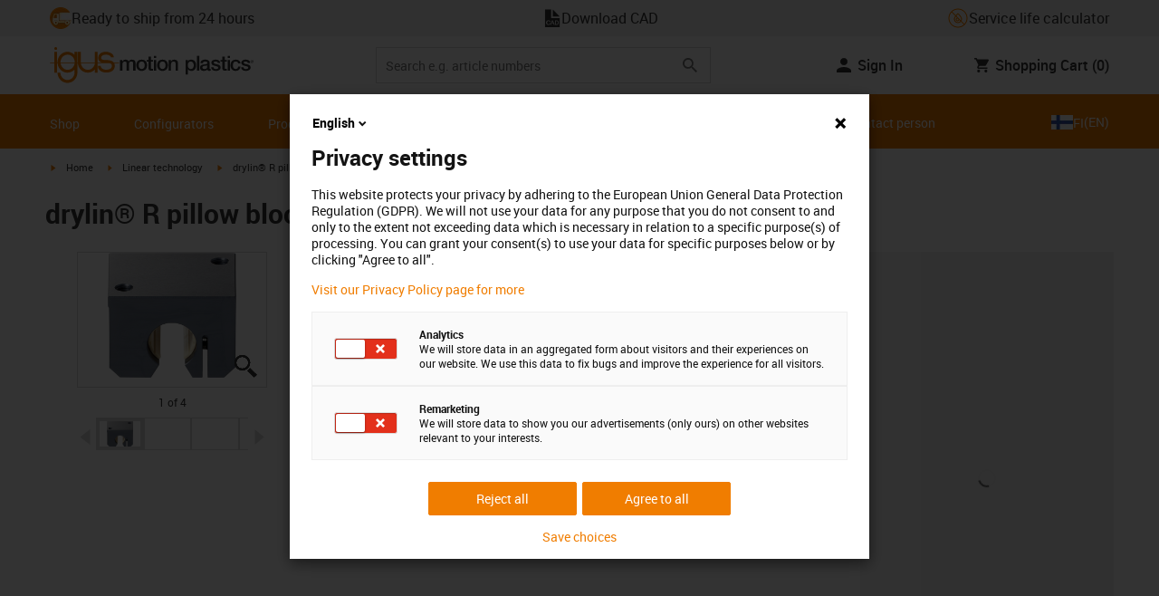

--- FILE ---
content_type: text/html; charset=utf-8
request_url: https://www.igus.fi/product/drylin_OJUME_06
body_size: 50296
content:
<!DOCTYPE html><html lang="en-FI"><head><meta charSet="utf-8" data-next-head=""/><meta name="viewport" content="initial-scale=1.0, width=device-width" data-next-head=""/><style data-next-head="">
      :root {
        --theme-primary: #f07d00;
        --theme-primary-hover: #D26E00;
        --theme-primary-font: #ffffff;
        --theme-secondary: #363636;
        --theme-secondary-hover: #000000;
        --theme-secondary-font: #ffffff;
        --theme-color1: #da0e7d;
        --theme-color1-hover: #9b0a59;
        --theme-color1-font: #ffffff;
        --theme-color2: #49269e;
        --theme-color2-hover: #341d4e;
        --theme-color2-font: #ffffff;
        --theme-color3: #ffffff;
        --buttons-full-width: fit-content;
      }
    </style><title data-next-head="">drylin® R pillow block OJUME-06</title><meta name="robots" content="index,follow" data-next-head=""/><meta name="description" content="drylin® R pillow block OJUME-06" data-next-head=""/><link rel="alternate" hrefLang="x-default" href="https://www.igus.eu/product/drylin_OJUME_06" data-next-head=""/><link rel="alternate" hrefLang="en-EG" href="https://www.igus.com.eg/product/drylin_OJUME_06" data-next-head=""/><link rel="alternate" hrefLang="en-IN" href="https://www.igus.in/product/drylin_OJUME_06" data-next-head=""/><link rel="alternate" hrefLang="en-IL" href="https://www.igus.co.il/product/drylin_OJUME_06" data-next-head=""/><link rel="alternate" hrefLang="en-ZA" href="https://www.igus.co.za/product/drylin_OJUME_06" data-next-head=""/><link rel="alternate" hrefLang="en-AU" href="https://www.igus.com.au/product/drylin_OJUME_06" data-next-head=""/><link rel="alternate" hrefLang="id-ID" href="https://www.igus.co.id/product/drylin_OJUME_06" data-next-head=""/><link rel="alternate" hrefLang="ja-JP" href="https://www.igus.co.jp/product/drylin_OJUME_06" data-next-head=""/><link rel="alternate" hrefLang="ko-KR" href="https://www.igus.kr/product/drylin_OJUME_06" data-next-head=""/><link rel="alternate" hrefLang="en-MY" href="https://www.igus.my/product/drylin_OJUME_06" data-next-head=""/><link rel="alternate" hrefLang="en-NZ" href="https://www.igus.co.nz/product/drylin_OJUME_06" data-next-head=""/><link rel="alternate" hrefLang="en-SG" href="https://www.igus.sg/product/drylin_OJUME_06" data-next-head=""/><link rel="alternate" hrefLang="th-TH" href="https://www.igus.co.th/product/drylin_OJUME_06" data-next-head=""/><link rel="alternate" hrefLang="zh-TW" href="https://www.igus.com.tw/product/drylin_OJUME_06" data-next-head=""/><link rel="alternate" hrefLang="vi-VN" href="https://www.igus.vn/product/drylin_OJUME_06" data-next-head=""/><link rel="alternate" hrefLang="nl-BE" href="https://www.igus.be/product/drylin_OJUME_06" data-next-head=""/><link rel="alternate" hrefLang="fr-BE" href="https://www.igus.be/fr-BE/product/drylin_OJUME_06" data-next-head=""/><link rel="alternate" hrefLang="de-BE" href="https://www.igus.be/de-BE/product/drylin_OJUME_06" data-next-head=""/><link rel="alternate" hrefLang="en-BG" href="https://www.igus.bg/product/drylin_OJUME_06" data-next-head=""/><link rel="alternate" hrefLang="cs-CZ" href="https://www.igus.cz/product/drylin_OJUME_06" data-next-head=""/><link rel="alternate" hrefLang="en-HR" href="https://www.igus.hr/product/drylin_OJUME_06" data-next-head=""/><link rel="alternate" hrefLang="da-DK" href="https://www.igus.dk/product/drylin_OJUME_06" data-next-head=""/><link rel="alternate" hrefLang="de-DE" href="https://www.igus.de/product/drylin_OJUME_06" data-next-head=""/><link rel="alternate" hrefLang="es-ES" href="https://www.igus.es/product/drylin_OJUME_06" data-next-head=""/><link rel="alternate" hrefLang="en-EE" href="https://www.igus.ee/product/drylin_OJUME_06" data-next-head=""/><link rel="alternate" hrefLang="en-FI" href="https://www.igus.fi/product/drylin_OJUME_06" data-next-head=""/><link rel="alternate" hrefLang="fr-FR" href="https://www.igus.fr/product/drylin_OJUME_06" data-next-head=""/><link rel="alternate" hrefLang="en-GR" href="https://www.igus.gr/product/drylin_OJUME_06" data-next-head=""/><link rel="alternate" hrefLang="en-IE" href="https://www.igus.ie/product/drylin_OJUME_06" data-next-head=""/><link rel="alternate" hrefLang="it-IT" href="https://www.igus.it/product/drylin_OJUME_06" data-next-head=""/><link rel="alternate" hrefLang="en-LT" href="https://www.igus.lt/product/drylin_OJUME_06" data-next-head=""/><link rel="alternate" hrefLang="hu-HU" href="https://www.igus.hu/product/drylin_OJUME_06" data-next-head=""/><link rel="alternate" hrefLang="nl-NL" href="https://www.igus.nl/product/drylin_OJUME_06" data-next-head=""/><link rel="alternate" hrefLang="en-NO" href="https://www.igus.no/product/drylin_OJUME_06" data-next-head=""/><link rel="alternate" hrefLang="de-AT" href="https://www.igus.at/product/drylin_OJUME_06" data-next-head=""/><link rel="alternate" hrefLang="pl-PL" href="https://www.igus.pl/product/drylin_OJUME_06" data-next-head=""/><link rel="alternate" hrefLang="pt-PT" href="https://www.igus.pt/product/drylin_OJUME_06" data-next-head=""/><link rel="alternate" hrefLang="ro-RO" href="https://www.igus.ro/product/drylin_OJUME_06" data-next-head=""/><link rel="alternate" hrefLang="de-CH" href="https://www.igus.ch/product/drylin_OJUME_06" data-next-head=""/><link rel="alternate" hrefLang="fr-CH" href="https://www.igus.ch/fr-CH/product/drylin_OJUME_06" data-next-head=""/><link rel="alternate" hrefLang="it-CH" href="https://www.igus.ch/it-CH/product/drylin_OJUME_06" data-next-head=""/><link rel="alternate" hrefLang="en-RS" href="https://www.igus.rs/product/drylin_OJUME_06" data-next-head=""/><link rel="alternate" hrefLang="sl-SI" href="https://www.igus.si/product/drylin_OJUME_06" data-next-head=""/><link rel="alternate" hrefLang="cs-SK" href="https://www.igus.sk/product/drylin_OJUME_06" data-next-head=""/><link rel="alternate" hrefLang="sv-SE" href="https://www.igusab.se/product/drylin_OJUME_06" data-next-head=""/><link rel="alternate" hrefLang="tr-TR" href="https://www.igus.com.tr/product/drylin_OJUME_06" data-next-head=""/><link rel="alternate" hrefLang="en-GB" href="https://www.igus.co.uk/product/drylin_OJUME_06" data-next-head=""/><link rel="alternate" hrefLang="ru-UA" href="https://www.igus.com.ua/product/drylin_OJUME_06" data-next-head=""/><link rel="alternate" hrefLang="es-AR" href="https://www.igus.com.ar/product/drylin_OJUME_06" data-next-head=""/><link rel="alternate" hrefLang="pt-BR" href="https://www.igus.com.br/product/drylin_OJUME_06" data-next-head=""/><link rel="alternate" hrefLang="es-CL" href="https://www.igus.cl/product/drylin_OJUME_06" data-next-head=""/><link rel="alternate" hrefLang="es-MX" href="https://www.igus.com.mx/product/drylin_OJUME_06" data-next-head=""/><link rel="alternate" hrefLang="en-CA" href="https://www.igus.ca/product/drylin_OJUME_06" data-next-head=""/><link rel="alternate" hrefLang="fr-CA" href="https://www.igus.ca/fr-CA/product/drylin_OJUME_06" data-next-head=""/><link rel="alternate" hrefLang="en-US" href="https://www.igus.com/product/drylin_OJUME_06" data-next-head=""/><link rel="alternate" hrefLang="en" href="https://www.igus.eu/product/drylin_OJUME_06" data-next-head=""/><link rel="alternate" hrefLang="es" href="https://www.igus.eu/es/product/drylin_OJUME_06" data-next-head=""/><link rel="alternate" hrefLang="fr" href="https://www.igus.eu/fr/product/drylin_OJUME_06" data-next-head=""/><meta property="og:title" content="drylin® R pillow block OJUME-06" data-next-head=""/><meta property="og:description" content="drylin® R pillow block OJUME-06" data-next-head=""/><meta property="og:url" content="https://www.igus.fi/product/drylin_OJUME_06?artnr=OJUME-06-12" data-next-head=""/><meta property="og:type" content="website" data-next-head=""/><meta property="og:image" content="https://igus.widen.net/content/ku53kvfghy/webp/drylinR_OJUME-06-20.webp?width=1200&amp;height=630&amp;quality=65" data-next-head=""/><meta property="og:image:alt" content="OJUME-06-12 product image" data-next-head=""/><link rel="canonical" href="https://www.igus.fi/product/drylin_OJUME_06" data-next-head=""/><meta name="WT.cg_n" content="Drylin" data-next-head=""/><meta name="WT.cg_s" content="Catalog | Product | drylin" data-next-head=""/><meta name="sis-tag_page-type" content="Shop" data-next-head=""/><meta name="sis-tag_page-subtype" content="Product Detail Page" data-next-head=""/><meta name="sis-tag_article-number" content="OJUME-06-12" data-next-head=""/><meta name="sis-tag_availability-code" content="3" data-next-head=""/><meta name="sis-tag_availability-text" content="ready for shipping in 24-48 hours" data-next-head=""/><link rel="preload" as="image" href="https://igus.widen.net/content/ku53kvfghy/webp/drylinR_OJUME-06-20.webp?quality=65" data-next-head=""/><script id="avs" data-nscript="beforeInteractive">/* appversion 2.487.5 */</script><link rel="preload" href="/_catalog/_next/static/css/2577aec00edf3666.css" as="style"/><link rel="stylesheet" href="/_catalog/_next/static/css/2577aec00edf3666.css" data-n-g=""/><link rel="preload" href="/_catalog/_next/static/css/0154f090b48a5922.css" as="style"/><link rel="stylesheet" href="/_catalog/_next/static/css/0154f090b48a5922.css" data-n-p=""/><link rel="preload" href="/_catalog/_next/static/css/a725eb868f8d6938.css" as="style"/><link rel="stylesheet" href="/_catalog/_next/static/css/a725eb868f8d6938.css" data-n-p=""/><noscript data-n-css=""></noscript><script defer="" nomodule="" src="/_catalog/_next/static/chunks/polyfills-42372ed130431b0a.js"></script><script src="/_catalog/_next/static/chunks/webpack-bc7c28a8b938e3c4.js" defer=""></script><script src="/_catalog/_next/static/chunks/framework-53fae7349e085ca3.js" defer=""></script><script src="/_catalog/_next/static/chunks/main-3d0ee6a4f91ca73d.js" defer=""></script><script src="/_catalog/_next/static/chunks/pages/_app-cf319c67bc9b9748.js" defer=""></script><script src="/_catalog/_next/static/chunks/69faa530-41d941d2a9a36213.js" defer=""></script><script src="/_catalog/_next/static/chunks/40cd0648-a688fc05f950259a.js" defer=""></script><script src="/_catalog/_next/static/chunks/dcca3626-7daf1fc0c4ea2c4e.js" defer=""></script><script src="/_catalog/_next/static/chunks/370-3756ab014f273511.js" defer=""></script><script src="/_catalog/_next/static/chunks/17-7ddc90f40b9d66ca.js" defer=""></script><script src="/_catalog/_next/static/chunks/468-bafa9bfc69a8fe45.js" defer=""></script><script src="/_catalog/_next/static/chunks/783-0f2a07ca048c2e48.js" defer=""></script><script src="/_catalog/_next/static/chunks/522-ca52bfc77d415270.js" defer=""></script><script src="/_catalog/_next/static/chunks/495-f76fe56065a92409.js" defer=""></script><script src="/_catalog/_next/static/chunks/941-a63e5a20f8ea8c08.js" defer=""></script><script src="/_catalog/_next/static/chunks/526-b7f699355a5bc86f.js" defer=""></script><script src="/_catalog/_next/static/chunks/pages/product/%5Bproduct%5D-8fb29537dfbc2b28.js" defer=""></script><script src="/_catalog/_next/static/catalog_2.487.4/_buildManifest.js" defer=""></script><script src="/_catalog/_next/static/catalog_2.487.4/_ssgManifest.js" defer=""></script><style id="__jsx-1cb5a8b6db816471">div.jsx-1cb5a8b6db816471>ul{list-style-type:disc}div.jsx-1cb5a8b6db816471>ul>li{padding-bottom:.4rem}div.jsx-1cb5a8b6db816471>ul>li>a{color:#f07d00}div.jsx-1cb5a8b6db816471>ul>li>a:hover{color:#a45500}</style></head><body><div id="__next"><script data-testid="piwikpro-script">(function(window, document, dataLayerName, id) {
window[dataLayerName]=window[dataLayerName]||[],window[dataLayerName].push({start:(new Date).getTime(),event:"stg.start"});var scripts=document.getElementsByTagName('script')[0],tags=document.createElement('script');
function stgCreateCookie(a,b,c){var d="";if(c){var e=new Date;e.setTime(e.getTime()+24*c*60*60*1e3),d="; expires="+e.toUTCString()}document.cookie=a+"="+b+d+"; path=/"}
var isStgDebug=(window.location.href.match("stg_debug")||document.cookie.match("stg_debug"))&&!window.location.href.match("stg_disable_debug");stgCreateCookie("stg_debug",isStgDebug?1:"",isStgDebug?14:-1);
var qP=[];dataLayerName!=="dataLayer"&&qP.push("data_layer_name="+dataLayerName),isStgDebug&&qP.push("stg_debug");var qPString=qP.length>0?("?"+qP.join("&")):"";
tags.async=!0,tags.src="//igus.containers.piwik.pro/"+id+".js"+qPString,scripts.parentNode.insertBefore(tags,scripts);
!function(a,n,i){a[n]=a[n]||{};for(var c=0;c<i.length;c++)!function(i){a[n][i]=a[n][i]||{},a[n][i].api=a[n][i].api||function(){var a=[].slice.call(arguments,0);"string"==typeof a[0]&&window[dataLayerName].push({event:n+"."+i+":"+a[0],parameters:[].slice.call(arguments,1)})}}(i[c])}(window,"ppms",["tm","cm"]);
})(window, document, 'dataLayer', '24c21a38-40ca-4d35-a5db-99db61245a00');
</script><noscript data-testid="piwikpro-noscript"><iframe src="//igus.containers.piwik.pro/24c21a38-40ca-4d35-a5db-99db61245a00/noscript.html" height="0" width="0" style="display:none;visibility:hidden"></iframe></noscript><section id="country-switch"></section><header><nav class="icon-links-wrapper IconLinksBar-module_bg__grey__M1dTP"><div class=" Grid-module_container__4hXNq Grid-module_container_v1__viOxK"><ul class="IconLinksBar-module_icon__links_wrapper__xvsqa"><li class="IconLinksBar-module_icon__links__pfwO3"><a href="https://www.igus.fi/service/delivery-times" title="Ready to ship from 24 hours " target="_self" class="Link-module_layout__-XLu- Link-module_linkSecondaryColor__NQkj9  "><span class=""><span class="IconLinksBar-module_icon__links__pfwO3"><span class="IconLinksBar-module_icon__links_icon_wrapper__1FyDb"><img class="IconLinksBar-module_icon__links_icon__fSMo-  " src="
          https://igus.widen.net/content/gao3qqzess/webp/ICON_ECS_delivery.jpeg?crop=false&amp;keep=c&amp;u=ynfd0c&amp;w=24&amp;h=24" alt="Ready to ship in 24hrs." fetchpriority="high" loading="eager"/></span>Ready to ship from 24 hours </span></span></a></li><li class="IconLinksBar-module_icon__links__pfwO3"><span class="icon-igus-icon-cad-dateien IconLinksBar-module_icon__font__SGx1m "></span><a href="https://www.igus-cad.com/?cul=en-en" title="Download CAD" target="_self" class="Link-module_layout__-XLu- Link-module_linkSecondaryColor__NQkj9  "><span class=""><span class="IconLinksBar-module_icon__links__pfwO3">Download CAD</span></span></a></li><li class="IconLinksBar-module_icon__links__pfwO3"><a href="/iproSvc/appredirect.aspx?app=koplaitools" title="Service life calculator" target="_self" class="Link-module_layout__-XLu- Link-module_linkSecondaryColor__NQkj9  "><span class=""><span class="IconLinksBar-module_icon__links__pfwO3"><span class="IconLinksBar-module_icon__links_icon_wrapper__1FyDb"><img class="IconLinksBar-module_icon__links_icon__fSMo-  " src="
          https://igus.widen.net/content/xpqevet93d/webp/LCA_ICON_no-oil_orange_DE_1.jpeg?keep=c&amp;crop=yes&amp;x.app=portals&amp;w=24&amp;h=24" alt="Igus" fetchpriority="high" loading="eager"/></span>Service life calculator</span></span></a></li></ul></div></nav><div class=" Grid-module_container__4hXNq Grid-module_container_v1__viOxK header-bar-wrapper HeaderBar-module_header-bar-wrapper-v2__nISU5"><div class=" Grid-module_row__8-iOP "><div class=" Grid-module_col__neKAZ HeaderBar-module_header__main__wrapper__DuuJn"><nav class="HeaderBar-module_header__wrapper__tWjJ-"><button class="BurgerButton-module_burger__icon__D44HD" aria-label="Mobile Navigation"><span class="BurgerButton-module_burger__icon_open__Hu-Yo"></span></button><a href="/" title="Home" target="_top" class="Link-module_layout__-XLu- Link-module_linkSecondaryColor__NQkj9  HeaderBar-module_header_logo__wrapper__MPj9F"><span class=""><svg width="77" height="40" viewBox="0 0 88 46" fill="none" xmlns="http://www.w3.org/2000/svg"><path d="M81.0942 19.6806C80.5319 18.9088 79.7944 18.2815 78.9423 17.8503C76.5512 16.5922 73.0244 16.3132 68.8999 16.3132C65.8541 16.3132 64.9006 15.2145 64.9006 13.4667C64.9006 12.2997 66.0164 9.58697 71.1116 9.57843C75.3045 9.57843 77.4991 11.8926 77.3995 13.0255H81.0174C81.1597 8.38859 75.2959 5.96054 71.1059 5.96623C64.818 5.96623 61.2884 9.06606 61.2884 13.555C61.2884 15.3084 61.7324 16.7772 62.7116 17.8589C63.5086 18.7384 64.6615 19.3646 66.2213 19.6891H60.5284V17.8503V5.9947H57.0471V19.6806H39.1342C39.1342 19.5696 39.1342 19.4586 39.1342 19.3447V17.8503V5.9947H35.2715V17.8503V19.6806H34.779V5.9947H31.1811V9.9627C30.0323 8.71243 28.6375 7.71307 27.0842 7.0273C25.531 6.34154 23.8528 5.98417 22.1549 5.97762C15.608 5.97762 10.248 11.1725 9.59617 17.8332C9.55137 18.2873 9.52952 18.7433 9.5307 19.1995C9.5307 19.3533 9.5307 19.5098 9.5307 19.6635H9.03541V5.9947H5.43176V17.8503V19.6806H0.0234375V20.4235H5.43176V27.0416V32.4499H9.0468V27.0416V20.4235H9.59333C9.7903 22.8015 10.6133 25.0848 11.9787 27.0416C13.0164 28.5775 14.3886 29.8583 15.9922 30.7878C17.5959 31.7173 19.3893 32.2713 21.2378 32.4083C23.0863 32.5452 24.9418 32.2616 26.6649 31.5786C28.3881 30.8956 29.9341 29.831 31.1868 28.4649V32.3646C31.167 33.6952 30.8845 35.0089 30.3556 36.2301C28.9324 39.5292 25.8012 41.8177 22.1606 41.8177C18.5199 41.8177 15.3945 39.5235 13.9712 36.2244C13.4345 35.0048 13.1443 33.6911 13.1173 32.3589H9.52786C9.54287 33.6692 9.74414 34.9707 10.1256 36.2244C11.7567 41.5587 16.5331 45.41 22.1549 45.41C27.7767 45.41 32.5531 41.5587 34.1813 36.2244C34.563 34.9718 34.7643 33.6711 34.779 32.3617V20.4235H35.3199C35.5202 22.8025 36.3472 25.086 37.7166 27.0416C38.8515 28.6977 40.3703 30.0545 42.1433 30.9963C43.9163 31.9381 45.8909 32.4368 47.8985 32.4499C49.5904 32.4453 51.2632 32.0918 52.8123 31.4115C54.3614 30.7312 55.7536 29.7388 56.9019 28.4962V32.4499H60.5227V27.0416V20.4235H75.498C78.1168 21.0185 78.6292 22.1485 78.6292 23.7995C78.6539 24.4106 78.5405 25.0194 78.2976 25.5807C78.0546 26.142 77.6883 26.6414 77.2258 27.0416C75.9335 28.1631 73.8101 28.704 71.1059 28.704C68.7234 28.704 67.0041 28.0066 65.9111 27.0388C64.8607 26.1137 64.3853 24.9409 64.4451 23.9076H60.8244C60.7875 24.9852 60.9999 26.0567 61.4449 27.0388C62.8852 30.2268 66.6682 32.319 71.1059 32.319C74.943 32.319 79.9585 31.1804 81.6379 27.0388C82.0463 26.0056 82.2456 24.9017 82.2243 23.7909C82.254 22.6304 82.0143 21.4787 81.524 20.4264H87.6041V19.6806H81.0942ZM27.6059 27.0416C26.1032 28.2068 24.2556 28.8391 22.3541 28.8391C20.4526 28.8391 18.6051 28.2068 17.1024 27.0416C16.0748 26.2416 15.2179 25.2437 14.5824 24.1071C13.9468 22.9704 13.5454 21.7179 13.4019 20.4235H31.3149C31.1706 21.7186 30.768 22.9716 30.131 24.1084C29.4939 25.2451 28.6353 26.2426 27.6059 27.0416ZM31.3633 19.6863H13.3308C13.3308 19.5297 13.3308 19.3732 13.3308 19.2138C13.3253 18.7582 13.3491 18.3028 13.4019 17.8503C14.0282 13.1735 17.7941 9.57558 22.3484 9.57558C26.9028 9.57558 30.6659 13.1735 31.2864 17.8503C31.3447 18.3006 31.3742 18.7541 31.3746 19.2081C31.3746 19.3561 31.3718 19.5241 31.3633 19.6806V19.6863ZM53.3524 27.0416C51.8474 28.2142 49.9942 28.851 48.0864 28.851C46.1785 28.851 44.3253 28.2142 42.8204 27.0416C41.7935 26.2422 40.937 25.2453 40.3014 24.1096C39.6659 22.974 39.2642 21.7226 39.1199 20.4292H57.0329C56.8911 21.7211 56.4924 22.9716 55.8604 24.1071C55.2283 25.2427 54.3756 26.2404 53.3524 27.0416Z" fill="#EF7D00"></path><path d="M7.22973 3.60081C7.58646 3.60193 7.93549 3.49714 8.23261 3.29972C8.52973 3.10229 8.76156 2.82111 8.89872 2.4918C9.03589 2.1625 9.07222 1.79989 9.00311 1.44991C8.934 1.09994 8.76256 0.778361 8.51051 0.525914C8.25846 0.273468 7.93715 0.101519 7.58729 0.0318546C7.23743 -0.0378101 6.87476 -0.00205535 6.54524 0.134589C6.21572 0.271233 5.93417 0.502616 5.73627 0.799421C5.53838 1.09623 5.43303 1.4451 5.4336 1.80183C5.43435 2.27822 5.62373 2.73493 5.96033 3.07206C6.29692 3.40919 6.75333 3.5993 7.22973 3.60081Z" fill="#EF7D00"></path></svg><svg class=" HeaderBar-module_motion_platics_logo__wrapper__mW71B" width="148" height="22" viewBox="0 0 148 22" fill="none" xmlns="http://www.w3.org/2000/svg"><path d="M0.570312 5.14742H3.03537V6.79269H3.10368C3.90355 5.62847 4.84004 4.82861 6.7358 4.82861C8.17613 4.82861 9.52252 5.4463 10.0491 6.79269C10.9401 5.58293 12.0132 4.82861 13.7496 4.82861C16.2402 4.82861 17.7005 5.94728 17.7005 8.81369V16.9689H15.0959V10.0491C15.0959 8.15331 14.9821 6.87239 12.9497 6.87239C11.1906 6.87239 10.4362 8.01098 10.4362 10.0263V16.9461H7.8317V9.37445C7.8317 7.72918 7.33072 6.88377 5.75377 6.88377C4.40738 6.88377 3.17201 8.00529 3.17201 9.94659V16.9575H0.570312V5.14742Z" fill="#363636"></path><path d="M18.5234 11.0425C18.5234 7.45593 20.7152 4.82863 24.484 4.82863C28.2527 4.82863 30.4474 7.45593 30.4474 11.0425C30.4474 14.6746 28.2527 17.2763 24.484 17.2763C20.7152 17.2763 18.5234 14.6746 18.5234 11.0425ZM27.8428 11.0425C27.8428 9.01012 26.8153 6.88379 24.484 6.88379C22.1527 6.88379 21.128 9.01012 21.128 11.0425C21.128 13.0749 22.1556 15.2211 24.484 15.2211C26.8124 15.2211 27.8457 13.0977 27.8457 11.0425H27.8428Z" fill="#363636"></path><path d="M30.0586 5.14744H32.0227V1.60641H34.6272V5.14744H36.9784V7.08875H34.6272V13.3937C34.6272 14.4697 34.7183 15.0162 35.8825 15.0162C36.2502 15.0313 36.6183 15.0007 36.9784 14.9251V16.9347C36.419 17.0142 35.8553 17.0598 35.2904 17.0714C32.5464 17.0714 32.091 16.021 32.0227 14.0569V7.08875H30.0586V5.14744Z" fill="#363636"></path><path d="M38.0039 0.65567H40.6084V3.12357H38.0039V0.65567ZM38.0039 5.15596H40.6084V16.966H38.0039V5.15596Z" fill="#363636"></path><path d="M41.5234 11.0425C41.5234 7.45592 43.7152 4.82861 47.484 4.82861C51.2527 4.82861 53.4616 7.45592 53.4616 11.0425C53.4616 14.6746 51.267 17.2763 47.484 17.2763C43.701 17.2763 41.5234 14.6746 41.5234 11.0425ZM50.8428 11.0425C50.8428 9.0101 49.8153 6.88377 47.484 6.88377C45.1527 6.88377 44.128 9.0101 44.128 11.0425C44.128 13.0749 45.1556 15.2211 47.484 15.2211C49.8124 15.2211 50.8428 13.0977 50.8428 11.0425Z" fill="#363636"></path><path d="M54.2422 5.14742H56.7101V6.88377L56.7556 6.92932C57.133 6.28953 57.6707 5.75924 58.3156 5.39082C58.9606 5.02241 59.6905 4.82863 60.4333 4.82861C63.0151 4.82861 64.6148 6.175 64.6148 8.84785V16.9575H62.0017V9.53386C61.9334 7.68364 61.2474 6.88377 59.6932 6.88377C57.9569 6.88377 56.8467 8.25578 56.8467 9.98929V16.9575H54.2422V5.14742Z" fill="#363636"></path><path d="M72.9197 5.14743H75.382V6.74716H75.4247C76.1562 5.37515 77.551 4.82863 79.0824 4.82863C82.8028 4.82863 84.6103 7.63811 84.6103 11.1108C84.6103 14.3074 82.9878 17.2763 79.5151 17.2763C78.0064 17.2763 76.364 16.7298 75.5641 15.4261H75.5186V21.3212H72.9141L72.9197 5.14743ZM78.7437 6.88379C76.5519 6.88379 75.4303 8.52906 75.4303 11.0653C75.4303 13.4392 76.643 15.2211 78.7437 15.2211C81.1205 15.2211 82.0114 13.1204 82.0114 11.0653C82.0114 8.93895 80.8899 6.88379 78.7437 6.88379Z" fill="#363636"></path><path d="M85.5039 0.655678H88.1084V16.966H85.5039V0.655678Z" fill="#363636"></path><path d="M99.4617 14.3188C99.4617 14.9593 99.5983 15.2098 100.079 15.2098C100.293 15.219 100.506 15.2066 100.717 15.1728V16.9774C100.183 17.1417 99.63 17.2374 99.0717 17.2621C97.9986 17.2621 97.267 16.8977 97.0621 15.8388C96.0345 16.8436 94.3665 17.2621 92.9717 17.2621C90.8027 17.2621 88.9297 16.1235 88.9297 13.815C88.9297 10.9144 91.1898 10.3992 93.3617 10.1373L94.7991 9.9523C96.3989 9.74735 97.0165 9.49686 97.0165 8.46928C97.0165 7.09727 95.5933 6.86956 94.5714 6.86956C93.1083 6.86956 92.0807 7.46447 91.9669 8.74254H89.3623C89.5474 5.70534 92.1035 4.81439 94.7308 4.81439C97.0393 4.81439 99.4588 5.75089 99.4588 8.23018L99.4617 14.3188ZM96.86 11.0311C96.3334 11.3499 95.9463 11.441 94.8475 11.5776L93.7972 11.7143C92.6102 11.8765 91.5371 12.332 91.5371 13.5873C91.5371 14.7771 92.6557 15.2098 93.7744 15.2098C95.1436 15.2098 96.86 14.6177 96.86 12.9724V11.0311Z" fill="#363636"></path><path d="M103.777 13.1802C103.94 14.7116 105.058 15.2354 106.45 15.2354C107.455 15.2354 109.146 15.0304 109.078 13.6812C109.009 12.332 107.114 12.1526 105.218 11.7171C103.322 11.2816 101.426 10.6184 101.426 8.21024C101.426 5.62848 104.213 4.82861 106.359 4.82861C108.782 4.82861 110.996 5.81065 111.295 8.46073H108.577C108.323 7.20258 107.344 6.88377 106.177 6.88377C105.423 6.88377 104.031 7.06595 104.031 8.09638C104.031 9.37445 105.949 9.5794 107.868 9.98929C109.786 10.3992 111.682 11.1108 111.682 13.4392C111.682 16.2487 108.85 17.2763 106.405 17.2763C103.413 17.2763 101.244 15.9527 101.176 13.166L103.777 13.1802Z" fill="#363636"></path><path d="M111.568 5.14744H113.527V1.60641H116.131V5.14744H118.482V7.08875H116.131V13.3937C116.131 14.4697 116.222 15.0162 117.386 15.0162C117.754 15.0312 118.122 15.0006 118.482 14.9251V16.9347C117.922 17.0143 117.357 17.0599 116.791 17.0714C114.05 17.0714 113.595 16.021 113.527 14.0569V7.08875H111.562L111.568 5.14744Z" fill="#363636"></path><path d="M119.504 0.65567H122.108V3.12357H119.504V0.65567ZM119.504 5.15596H122.108V16.966H119.504V5.15596Z" fill="#363636"></path><path d="M131.094 9.10119C130.889 7.63809 129.862 6.88377 128.401 6.88377C127.052 6.88377 125.156 7.61532 125.156 11.1791C125.156 13.1432 126.01 15.2211 128.288 15.2211C129.816 15.2211 130.849 14.2391 131.094 12.5255H133.699C133.22 15.6083 131.325 17.2763 128.29 17.2763C124.59 17.2763 122.555 14.6518 122.555 11.1791C122.555 7.61532 124.499 4.82861 128.381 4.82861C131.123 4.82861 133.451 6.19777 133.702 9.09834L131.094 9.10119Z" fill="#363636"></path><path d="M136.864 13.1802C137.024 14.7116 138.145 15.2354 139.537 15.2354C140.542 15.2354 142.233 15.0304 142.165 13.6812C142.096 12.332 140.201 12.1526 138.305 11.7171C136.409 11.2816 134.519 10.6184 134.519 8.21024C134.519 5.62848 137.306 4.82861 139.452 4.82861C141.874 4.82861 144.089 5.81065 144.388 8.46073H141.669C141.416 7.20258 140.434 6.88377 139.27 6.88377C138.515 6.88377 137.123 7.06595 137.123 8.09638C137.123 9.37445 139.042 9.5794 140.961 9.98929C142.879 10.3992 144.775 11.1108 144.775 13.4392C144.775 16.2487 141.943 17.2763 139.497 17.2763C136.506 17.2763 134.337 15.9527 134.266 13.166L136.864 13.1802Z" fill="#363636"></path><path d="M146.355 8.45505C146.137 8.46028 145.921 8.42081 145.719 8.33907C145.517 8.25733 145.334 8.13506 145.181 7.97981C145.028 7.82457 144.909 7.63963 144.83 7.43644C144.751 7.23324 144.715 7.01609 144.724 6.7984C144.73 6.47858 144.83 6.1677 145.013 5.90468C145.195 5.64167 145.45 5.43822 145.747 5.31982C146.044 5.20142 146.37 5.17333 146.683 5.23908C146.996 5.30482 147.283 5.46148 147.507 5.68942C147.732 5.91736 147.884 6.20645 147.945 6.52048C148.005 6.83451 147.972 7.15952 147.849 7.45479C147.726 7.75006 147.519 8.00248 147.253 8.18041C146.987 8.35834 146.675 8.45387 146.355 8.45505ZM146.355 5.43208C146.18 5.43247 146.007 5.46878 145.846 5.53878C145.685 5.60877 145.541 5.71095 145.421 5.83901C145.302 5.96706 145.21 6.11827 145.151 6.28329C145.092 6.44831 145.068 6.62362 145.08 6.7984C145.08 7.55272 145.566 8.16756 146.355 8.16756C146.699 8.14035 147.02 7.98445 147.254 7.73095C147.489 7.47745 147.619 7.14498 147.619 6.79982C147.619 6.45467 147.489 6.12219 147.254 5.86869C147.02 5.61519 146.699 5.45929 146.355 5.43208ZM146.028 7.74628H145.726V5.91314H146.42C146.864 5.91314 147.089 6.0697 147.089 6.43974C147.093 6.50463 147.084 6.56963 147.061 6.63067C147.039 6.69171 147.004 6.74749 146.959 6.79451C146.915 6.84154 146.86 6.87879 146.801 6.90395C146.741 6.92911 146.676 6.94162 146.611 6.94072L147.124 7.74628H146.785L146.309 6.9635H146.025L146.028 7.74628ZM146.363 6.70731C146.588 6.70731 146.788 6.68454 146.788 6.42266C146.788 6.16079 146.568 6.17502 146.389 6.17502H146.028V6.71016L146.363 6.70731Z" fill="#363636"></path></svg></span></a><div class="HeaderBar-module_header__input__wrapper__wM7zs "><div class="SearchBar-module_search__input__wrapper__jVTcu"><div class="SearchBar-module_search__input__control__M-U-L"><input role="searchbox" aria-label="Search" name="searchTerm" type="text" placeholder="Search e.g. article numbers" class="SearchBar-module_search__input__element__6eyxo" value=""/><div class="SearchBar-module_action__wrapper__kJJ84"><button aria-label="Search" class="SearchBar-module_input__search__XhcRv"><svg class="" width="24" height="24" viewBox="0 0 24 24" fill="none" xmlns="http://www.w3.org/2000/svg"><g clip-path="url(#clip0_12303_447)"><path d="M15.4351 14.0629H14.7124L14.4563 13.8159C15.3528 12.773 15.8925 11.4191 15.8925 9.94625C15.8925 6.66209 13.2304 4 9.94625 4C6.66209 4 4 6.66209 4 9.94625C4 13.2304 6.66209 15.8925 9.94625 15.8925C11.4191 15.8925 12.773 15.3528 13.8159 14.4563L14.0629 14.7124V15.4351L18.6369 20L20 18.6369L15.4351 14.0629ZM9.94625 14.0629C7.66838 14.0629 5.82962 12.2241 5.82962 9.94625C5.82962 7.66838 7.66838 5.82962 9.94625 5.82962C12.2241 5.82962 14.0629 7.66838 14.0629 9.94625C14.0629 12.2241 12.2241 14.0629 9.94625 14.0629Z" fill="#787878"></path></g><defs><clipPath id="clip0_12303_447"><rect width="24" height="24"></rect></clipPath></defs></svg></button></div></div></div></div><div class="HeaderBar-module_header__right__P7VFu"><div class="HeaderBar-module_header__icons__wrapper__hIT2U"><button aria-label="Search" class="HeaderBar-module_header__search__icon__NFZ24"><svg class="" width="24" height="24" viewBox="0 0 24 24" fill="none" xmlns="http://www.w3.org/2000/svg"><g clip-path="url(#clip0_12178_375)"><path d="M15.4351 14.0629H14.7124L14.4563 13.8159C15.3528 12.773 15.8925 11.4191 15.8925 9.94625C15.8925 6.66209 13.2304 4 9.94625 4C6.66209 4 4 6.66209 4 9.94625C4 13.2304 6.66209 15.8925 9.94625 15.8925C11.4191 15.8925 12.773 15.3528 13.8159 14.4563L14.0629 14.7124V15.4351L18.6369 20L20 18.6369L15.4351 14.0629ZM9.94625 14.0629C7.66838 14.0629 5.82962 12.2241 5.82962 9.94625C5.82962 7.66838 7.66838 5.82962 9.94625 5.82962C12.2241 5.82962 14.0629 7.66838 14.0629 9.94625C14.0629 12.2241 12.2241 14.0629 9.94625 14.0629Z" fill="#363636"></path></g><defs><clipPath id="clip0_12178_375"><rect width="24" height="24" fill="white"></rect></clipPath></defs></svg></button><a href="/myigus" title="myigus" target="_self" class="Link-module_layout__-XLu- Link-module_linkSecondaryColor__NQkj9  "><span class=""><span class="HeaderBar-module_header__link__qUnRX"><svg width="24" height="24" viewBox="0 0 24 24" fill="none" xmlns="http://www.w3.org/2000/svg"><g clip-path="url(#clip0_12178_378)"><path d="M12 12C14.21 12 16 10.21 16 8C16 5.79 14.21 4 12 4C9.79 4 8 5.79 8 8C8 10.21 9.79 12 12 12ZM12 14C9.33 14 4 15.34 4 18V20H20V18C20 15.34 14.67 14 12 14Z" fill="#363636"></path></g><defs><clipPath id="clip0_12178_378"><rect width="24" height="24" fill="white"></rect></clipPath></defs></svg><span class="HeaderBar-module_header__link__text__b0zeg">Sign In </span></span></span></a><a href="/cart" title="Shoping Cart" target="_self" class="Link-module_layout__-XLu- Link-module_linkSecondaryColor__NQkj9  "><span class=""><span class="HeaderBar-module_header__link__qUnRX"><svg width="24" height="24" viewBox="0 0 24 24" fill="none" xmlns="http://www.w3.org/2000/svg"><g clip-path="url(#clip0_12178_382)"><path d="M8.8 16.8C7.92 16.8 7.208 17.52 7.208 18.4C7.208 19.28 7.92 20 8.8 20C9.68 20 10.4 19.28 10.4 18.4C10.4 17.52 9.68 16.8 8.8 16.8ZM4 4V5.6H5.6L8.48 11.672L7.4 13.632C7.272 13.856 7.2 14.12 7.2 14.4C7.2 15.28 7.92 16 8.8 16H18.4V14.4H9.136C9.024 14.4 8.936 14.312 8.936 14.2L8.96 14.104L9.68 12.8H15.64C16.24 12.8 16.768 12.472 17.04 11.976L19.904 6.784C19.968 6.672 20 6.536 20 6.4C20 5.96 19.64 5.6 19.2 5.6H7.368L6.616 4H4ZM16.8 16.8C15.92 16.8 15.208 17.52 15.208 18.4C15.208 19.28 15.92 20 16.8 20C17.68 20 18.4 19.28 18.4 18.4C18.4 17.52 17.68 16.8 16.8 16.8Z" fill="#363636"></path></g><defs><clipPath id="clip0_12178_382"><rect width="24" height="24" fill="white"></rect></clipPath></defs></svg><span class="HeaderBar-module_header__link__text__b0zeg">Shopping Cart</span><span class="HeaderBar-module_header__cart__VjoAl" translate="no">(0)</span></span></span></a></div><button class="HeaderBar-module_country_switcher_button__6G-7B" title="DE-DE(FI)"><div><img alt="de-de flag" width="24" height="16"/></div>DE-DE (FI)</button></div></nav></div></div></div><div class="main-navigation-wrapper NavigationBar-module_nav_bar__wrapper__UWWR2"><div class=" Grid-module_container__4hXNq Grid-module_container_v1__viOxK NavigationBar-module_mobile__navheader__jf1Ly"><div class=" Grid-module_row__8-iOP "><div class=" Grid-module_col__neKAZ"><nav class="NavigationBar-module_header__wrapper__igViu"><button class="BurgerButton-module_burger__icon__D44HD" aria-label="Mobile Navigation"><span class="BurgerButton-module_burger__icon_open__Hu-Yo"></span></button><a href="/" title="Home" target="_top" class="Link-module_layout__-XLu- Link-module_linkSecondaryColor__NQkj9  NavigationBar-module_header_logo__wrapper__y3VJm"><span class=""><svg width="77" height="40" viewBox="0 0 88 46" fill="none" xmlns="http://www.w3.org/2000/svg"><path d="M81.0942 19.6806C80.5319 18.9088 79.7944 18.2815 78.9423 17.8503C76.5512 16.5922 73.0244 16.3132 68.8999 16.3132C65.8541 16.3132 64.9006 15.2145 64.9006 13.4667C64.9006 12.2997 66.0164 9.58697 71.1116 9.57843C75.3045 9.57843 77.4991 11.8926 77.3995 13.0255H81.0174C81.1597 8.38859 75.2959 5.96054 71.1059 5.96623C64.818 5.96623 61.2884 9.06606 61.2884 13.555C61.2884 15.3084 61.7324 16.7772 62.7116 17.8589C63.5086 18.7384 64.6615 19.3646 66.2213 19.6891H60.5284V17.8503V5.9947H57.0471V19.6806H39.1342C39.1342 19.5696 39.1342 19.4586 39.1342 19.3447V17.8503V5.9947H35.2715V17.8503V19.6806H34.779V5.9947H31.1811V9.9627C30.0323 8.71243 28.6375 7.71307 27.0842 7.0273C25.531 6.34154 23.8528 5.98417 22.1549 5.97762C15.608 5.97762 10.248 11.1725 9.59617 17.8332C9.55137 18.2873 9.52952 18.7433 9.5307 19.1995C9.5307 19.3533 9.5307 19.5098 9.5307 19.6635H9.03541V5.9947H5.43176V17.8503V19.6806H0.0234375V20.4235H5.43176V27.0416V32.4499H9.0468V27.0416V20.4235H9.59333C9.7903 22.8015 10.6133 25.0848 11.9787 27.0416C13.0164 28.5775 14.3886 29.8583 15.9922 30.7878C17.5959 31.7173 19.3893 32.2713 21.2378 32.4083C23.0863 32.5452 24.9418 32.2616 26.6649 31.5786C28.3881 30.8956 29.9341 29.831 31.1868 28.4649V32.3646C31.167 33.6952 30.8845 35.0089 30.3556 36.2301C28.9324 39.5292 25.8012 41.8177 22.1606 41.8177C18.5199 41.8177 15.3945 39.5235 13.9712 36.2244C13.4345 35.0048 13.1443 33.6911 13.1173 32.3589H9.52786C9.54287 33.6692 9.74414 34.9707 10.1256 36.2244C11.7567 41.5587 16.5331 45.41 22.1549 45.41C27.7767 45.41 32.5531 41.5587 34.1813 36.2244C34.563 34.9718 34.7643 33.6711 34.779 32.3617V20.4235H35.3199C35.5202 22.8025 36.3472 25.086 37.7166 27.0416C38.8515 28.6977 40.3703 30.0545 42.1433 30.9963C43.9163 31.9381 45.8909 32.4368 47.8985 32.4499C49.5904 32.4453 51.2632 32.0918 52.8123 31.4115C54.3614 30.7312 55.7536 29.7388 56.9019 28.4962V32.4499H60.5227V27.0416V20.4235H75.498C78.1168 21.0185 78.6292 22.1485 78.6292 23.7995C78.6539 24.4106 78.5405 25.0194 78.2976 25.5807C78.0546 26.142 77.6883 26.6414 77.2258 27.0416C75.9335 28.1631 73.8101 28.704 71.1059 28.704C68.7234 28.704 67.0041 28.0066 65.9111 27.0388C64.8607 26.1137 64.3853 24.9409 64.4451 23.9076H60.8244C60.7875 24.9852 60.9999 26.0567 61.4449 27.0388C62.8852 30.2268 66.6682 32.319 71.1059 32.319C74.943 32.319 79.9585 31.1804 81.6379 27.0388C82.0463 26.0056 82.2456 24.9017 82.2243 23.7909C82.254 22.6304 82.0143 21.4787 81.524 20.4264H87.6041V19.6806H81.0942ZM27.6059 27.0416C26.1032 28.2068 24.2556 28.8391 22.3541 28.8391C20.4526 28.8391 18.6051 28.2068 17.1024 27.0416C16.0748 26.2416 15.2179 25.2437 14.5824 24.1071C13.9468 22.9704 13.5454 21.7179 13.4019 20.4235H31.3149C31.1706 21.7186 30.768 22.9716 30.131 24.1084C29.4939 25.2451 28.6353 26.2426 27.6059 27.0416ZM31.3633 19.6863H13.3308C13.3308 19.5297 13.3308 19.3732 13.3308 19.2138C13.3253 18.7582 13.3491 18.3028 13.4019 17.8503C14.0282 13.1735 17.7941 9.57558 22.3484 9.57558C26.9028 9.57558 30.6659 13.1735 31.2864 17.8503C31.3447 18.3006 31.3742 18.7541 31.3746 19.2081C31.3746 19.3561 31.3718 19.5241 31.3633 19.6806V19.6863ZM53.3524 27.0416C51.8474 28.2142 49.9942 28.851 48.0864 28.851C46.1785 28.851 44.3253 28.2142 42.8204 27.0416C41.7935 26.2422 40.937 25.2453 40.3014 24.1096C39.6659 22.974 39.2642 21.7226 39.1199 20.4292H57.0329C56.8911 21.7211 56.4924 22.9716 55.8604 24.1071C55.2283 25.2427 54.3756 26.2404 53.3524 27.0416Z" fill="#EF7D00"></path><path d="M7.22973 3.60081C7.58646 3.60193 7.93549 3.49714 8.23261 3.29972C8.52973 3.10229 8.76156 2.82111 8.89872 2.4918C9.03589 2.1625 9.07222 1.79989 9.00311 1.44991C8.934 1.09994 8.76256 0.778361 8.51051 0.525914C8.25846 0.273468 7.93715 0.101519 7.58729 0.0318546C7.23743 -0.0378101 6.87476 -0.00205535 6.54524 0.134589C6.21572 0.271233 5.93417 0.502616 5.73627 0.799421C5.53838 1.09623 5.43303 1.4451 5.4336 1.80183C5.43435 2.27822 5.62373 2.73493 5.96033 3.07206C6.29692 3.40919 6.75333 3.5993 7.22973 3.60081Z" fill="#EF7D00"></path></svg><svg class=" NavigationBar-module_nav__item_logo__EoA8W" width="148" height="22" viewBox="0 0 148 22" fill="none" xmlns="http://www.w3.org/2000/svg"><path d="M0.570312 5.14742H3.03537V6.79269H3.10368C3.90355 5.62847 4.84004 4.82861 6.7358 4.82861C8.17613 4.82861 9.52252 5.4463 10.0491 6.79269C10.9401 5.58293 12.0132 4.82861 13.7496 4.82861C16.2402 4.82861 17.7005 5.94728 17.7005 8.81369V16.9689H15.0959V10.0491C15.0959 8.15331 14.9821 6.87239 12.9497 6.87239C11.1906 6.87239 10.4362 8.01098 10.4362 10.0263V16.9461H7.8317V9.37445C7.8317 7.72918 7.33072 6.88377 5.75377 6.88377C4.40738 6.88377 3.17201 8.00529 3.17201 9.94659V16.9575H0.570312V5.14742Z" fill="#363636"></path><path d="M18.5234 11.0425C18.5234 7.45593 20.7152 4.82863 24.484 4.82863C28.2527 4.82863 30.4474 7.45593 30.4474 11.0425C30.4474 14.6746 28.2527 17.2763 24.484 17.2763C20.7152 17.2763 18.5234 14.6746 18.5234 11.0425ZM27.8428 11.0425C27.8428 9.01012 26.8153 6.88379 24.484 6.88379C22.1527 6.88379 21.128 9.01012 21.128 11.0425C21.128 13.0749 22.1556 15.2211 24.484 15.2211C26.8124 15.2211 27.8457 13.0977 27.8457 11.0425H27.8428Z" fill="#363636"></path><path d="M30.0586 5.14744H32.0227V1.60641H34.6272V5.14744H36.9784V7.08875H34.6272V13.3937C34.6272 14.4697 34.7183 15.0162 35.8825 15.0162C36.2502 15.0313 36.6183 15.0007 36.9784 14.9251V16.9347C36.419 17.0142 35.8553 17.0598 35.2904 17.0714C32.5464 17.0714 32.091 16.021 32.0227 14.0569V7.08875H30.0586V5.14744Z" fill="#363636"></path><path d="M38.0039 0.65567H40.6084V3.12357H38.0039V0.65567ZM38.0039 5.15596H40.6084V16.966H38.0039V5.15596Z" fill="#363636"></path><path d="M41.5234 11.0425C41.5234 7.45592 43.7152 4.82861 47.484 4.82861C51.2527 4.82861 53.4616 7.45592 53.4616 11.0425C53.4616 14.6746 51.267 17.2763 47.484 17.2763C43.701 17.2763 41.5234 14.6746 41.5234 11.0425ZM50.8428 11.0425C50.8428 9.0101 49.8153 6.88377 47.484 6.88377C45.1527 6.88377 44.128 9.0101 44.128 11.0425C44.128 13.0749 45.1556 15.2211 47.484 15.2211C49.8124 15.2211 50.8428 13.0977 50.8428 11.0425Z" fill="#363636"></path><path d="M54.2422 5.14742H56.7101V6.88377L56.7556 6.92932C57.133 6.28953 57.6707 5.75924 58.3156 5.39082C58.9606 5.02241 59.6905 4.82863 60.4333 4.82861C63.0151 4.82861 64.6148 6.175 64.6148 8.84785V16.9575H62.0017V9.53386C61.9334 7.68364 61.2474 6.88377 59.6932 6.88377C57.9569 6.88377 56.8467 8.25578 56.8467 9.98929V16.9575H54.2422V5.14742Z" fill="#363636"></path><path d="M72.9197 5.14743H75.382V6.74716H75.4247C76.1562 5.37515 77.551 4.82863 79.0824 4.82863C82.8028 4.82863 84.6103 7.63811 84.6103 11.1108C84.6103 14.3074 82.9878 17.2763 79.5151 17.2763C78.0064 17.2763 76.364 16.7298 75.5641 15.4261H75.5186V21.3212H72.9141L72.9197 5.14743ZM78.7437 6.88379C76.5519 6.88379 75.4303 8.52906 75.4303 11.0653C75.4303 13.4392 76.643 15.2211 78.7437 15.2211C81.1205 15.2211 82.0114 13.1204 82.0114 11.0653C82.0114 8.93895 80.8899 6.88379 78.7437 6.88379Z" fill="#363636"></path><path d="M85.5039 0.655678H88.1084V16.966H85.5039V0.655678Z" fill="#363636"></path><path d="M99.4617 14.3188C99.4617 14.9593 99.5983 15.2098 100.079 15.2098C100.293 15.219 100.506 15.2066 100.717 15.1728V16.9774C100.183 17.1417 99.63 17.2374 99.0717 17.2621C97.9986 17.2621 97.267 16.8977 97.0621 15.8388C96.0345 16.8436 94.3665 17.2621 92.9717 17.2621C90.8027 17.2621 88.9297 16.1235 88.9297 13.815C88.9297 10.9144 91.1898 10.3992 93.3617 10.1373L94.7991 9.9523C96.3989 9.74735 97.0165 9.49686 97.0165 8.46928C97.0165 7.09727 95.5933 6.86956 94.5714 6.86956C93.1083 6.86956 92.0807 7.46447 91.9669 8.74254H89.3623C89.5474 5.70534 92.1035 4.81439 94.7308 4.81439C97.0393 4.81439 99.4588 5.75089 99.4588 8.23018L99.4617 14.3188ZM96.86 11.0311C96.3334 11.3499 95.9463 11.441 94.8475 11.5776L93.7972 11.7143C92.6102 11.8765 91.5371 12.332 91.5371 13.5873C91.5371 14.7771 92.6557 15.2098 93.7744 15.2098C95.1436 15.2098 96.86 14.6177 96.86 12.9724V11.0311Z" fill="#363636"></path><path d="M103.777 13.1802C103.94 14.7116 105.058 15.2354 106.45 15.2354C107.455 15.2354 109.146 15.0304 109.078 13.6812C109.009 12.332 107.114 12.1526 105.218 11.7171C103.322 11.2816 101.426 10.6184 101.426 8.21024C101.426 5.62848 104.213 4.82861 106.359 4.82861C108.782 4.82861 110.996 5.81065 111.295 8.46073H108.577C108.323 7.20258 107.344 6.88377 106.177 6.88377C105.423 6.88377 104.031 7.06595 104.031 8.09638C104.031 9.37445 105.949 9.5794 107.868 9.98929C109.786 10.3992 111.682 11.1108 111.682 13.4392C111.682 16.2487 108.85 17.2763 106.405 17.2763C103.413 17.2763 101.244 15.9527 101.176 13.166L103.777 13.1802Z" fill="#363636"></path><path d="M111.568 5.14744H113.527V1.60641H116.131V5.14744H118.482V7.08875H116.131V13.3937C116.131 14.4697 116.222 15.0162 117.386 15.0162C117.754 15.0312 118.122 15.0006 118.482 14.9251V16.9347C117.922 17.0143 117.357 17.0599 116.791 17.0714C114.05 17.0714 113.595 16.021 113.527 14.0569V7.08875H111.562L111.568 5.14744Z" fill="#363636"></path><path d="M119.504 0.65567H122.108V3.12357H119.504V0.65567ZM119.504 5.15596H122.108V16.966H119.504V5.15596Z" fill="#363636"></path><path d="M131.094 9.10119C130.889 7.63809 129.862 6.88377 128.401 6.88377C127.052 6.88377 125.156 7.61532 125.156 11.1791C125.156 13.1432 126.01 15.2211 128.288 15.2211C129.816 15.2211 130.849 14.2391 131.094 12.5255H133.699C133.22 15.6083 131.325 17.2763 128.29 17.2763C124.59 17.2763 122.555 14.6518 122.555 11.1791C122.555 7.61532 124.499 4.82861 128.381 4.82861C131.123 4.82861 133.451 6.19777 133.702 9.09834L131.094 9.10119Z" fill="#363636"></path><path d="M136.864 13.1802C137.024 14.7116 138.145 15.2354 139.537 15.2354C140.542 15.2354 142.233 15.0304 142.165 13.6812C142.096 12.332 140.201 12.1526 138.305 11.7171C136.409 11.2816 134.519 10.6184 134.519 8.21024C134.519 5.62848 137.306 4.82861 139.452 4.82861C141.874 4.82861 144.089 5.81065 144.388 8.46073H141.669C141.416 7.20258 140.434 6.88377 139.27 6.88377C138.515 6.88377 137.123 7.06595 137.123 8.09638C137.123 9.37445 139.042 9.5794 140.961 9.98929C142.879 10.3992 144.775 11.1108 144.775 13.4392C144.775 16.2487 141.943 17.2763 139.497 17.2763C136.506 17.2763 134.337 15.9527 134.266 13.166L136.864 13.1802Z" fill="#363636"></path><path d="M146.355 8.45505C146.137 8.46028 145.921 8.42081 145.719 8.33907C145.517 8.25733 145.334 8.13506 145.181 7.97981C145.028 7.82457 144.909 7.63963 144.83 7.43644C144.751 7.23324 144.715 7.01609 144.724 6.7984C144.73 6.47858 144.83 6.1677 145.013 5.90468C145.195 5.64167 145.45 5.43822 145.747 5.31982C146.044 5.20142 146.37 5.17333 146.683 5.23908C146.996 5.30482 147.283 5.46148 147.507 5.68942C147.732 5.91736 147.884 6.20645 147.945 6.52048C148.005 6.83451 147.972 7.15952 147.849 7.45479C147.726 7.75006 147.519 8.00248 147.253 8.18041C146.987 8.35834 146.675 8.45387 146.355 8.45505ZM146.355 5.43208C146.18 5.43247 146.007 5.46878 145.846 5.53878C145.685 5.60877 145.541 5.71095 145.421 5.83901C145.302 5.96706 145.21 6.11827 145.151 6.28329C145.092 6.44831 145.068 6.62362 145.08 6.7984C145.08 7.55272 145.566 8.16756 146.355 8.16756C146.699 8.14035 147.02 7.98445 147.254 7.73095C147.489 7.47745 147.619 7.14498 147.619 6.79982C147.619 6.45467 147.489 6.12219 147.254 5.86869C147.02 5.61519 146.699 5.45929 146.355 5.43208ZM146.028 7.74628H145.726V5.91314H146.42C146.864 5.91314 147.089 6.0697 147.089 6.43974C147.093 6.50463 147.084 6.56963 147.061 6.63067C147.039 6.69171 147.004 6.74749 146.959 6.79451C146.915 6.84154 146.86 6.87879 146.801 6.90395C146.741 6.92911 146.676 6.94162 146.611 6.94072L147.124 7.74628H146.785L146.309 6.9635H146.025L146.028 7.74628ZM146.363 6.70731C146.588 6.70731 146.788 6.68454 146.788 6.42266C146.788 6.16079 146.568 6.17502 146.389 6.17502H146.028V6.71016L146.363 6.70731Z" fill="#363636"></path></svg></span></a></nav></div></div></div><div class=""><div class=" Grid-module_container__4hXNq Grid-module_container_v1__viOxK"><div class=" Grid-module_row__8-iOP NavigationBar-module_nav_bar_content__wrapper__wtUMT"><div class=" Grid-module_col__neKAZ  Grid-module_colxs12__ad2mH NavigationBar-module_nav_group__wrapper__yZJl5"><div class="NavigationElement-module_off_canvas_container__xQKdT"><nav class="NavigationElement-module_off_canvas_menu__Ipdtb" id="main-nav" aria-label="Main"><ul class="NavigationElement-module_level0__SjTLS "><li><span class="NavigationElement-module_link__noIcon__ueID6 NavigationElement-module_no_link__YyEmF">Shop </span></li><li><span class="NavigationElement-module_link__noIcon__ueID6 NavigationElement-module_no_link__YyEmF">Configurators</span></li><li><span class="NavigationElement-module_link__noIcon__ueID6 NavigationElement-module_no_link__YyEmF">Product information</span></li><li><span class="NavigationElement-module_link__noIcon__ueID6 NavigationElement-module_no_link__YyEmF">Industries</span></li><li><span class="NavigationElement-module_link__noIcon__ueID6 NavigationElement-module_no_link__YyEmF">Services</span></li><li><span class="NavigationElement-module_link__noIcon__ueID6 NavigationElement-module_no_link__YyEmF">Company</span></li></ul><div class="NavigationElement-module_country_switcher__wrapper__AD2tL"><ul class="NavigationElement-module_level0__SjTLS NavigationElement-module_contact__WNEhz NavigationElement-module_off_canvas_menu__Ipdtb "><li class="NavigationElement-module_contact_link__5p3Rn"><button class="NavigationElement-module_contact_link__button__icIvt " id="contactPersonContainer" title="My contact person" aria-label="Contact person">My contact person</button></li></ul><div class="NavigationElement-module_country__wrapper__ybg1K"><div><div class="NavigationElement-module_level0__SjTLS NavigationElement-module_contact__WNEhz "><button class="NavigationElement-module_country_switcher_button__8cWf- NavigationElement-module_country__switcher__display__zQYMD" title="FI(EN)"><img src="[data-uri]" alt="fi flag" width="24" height="16"/>FI<!-- --> <span class="NavigationElement-module_country_switcher__text__6Hf-8">(<!-- -->EN<!-- -->)</span></button></div></div></div></div></nav></div></div></div></div></div><div class="NavigationBar-module_country_switcher__mobile_wrapper__UnnTB"><div class="NavigationBar-module_country_switcher_mobile__display__Zrof7"> :<button class="NavigationBar-module_country_switcher_button__0EMxS" title="FI(EN)"><img src="[data-uri]" alt="fi flags" width="24" height="16"/>FI (EN)</button></div></div></div></header><section id="country-switch"></section><nav class="container my-5 text-base font-normal text-gray-500"><div class="mb-10 px-2 text-xxs igus-text-styles" data-testid="breadcrumb"><span><div class="inline-block mr-4"><svg role="img" data-testid="icon-svg" version="1.1" xmlns="http://www.w3.org/2000/svg" xmlns:xlink="http://www.w3.org/1999/xlink" class="inline-block fill-current w-3 h-3 text-igus-primary"><use data-testid="icon-svg-use" xlink:href="/_catalog/icons/icon-sprite.svg#igus-icon-arrow-right"></use></svg><span class="sr-only">igus-icon-arrow-right</span></div><a data-testid="breadcrumb-external-item-1" href="https://www.igus.fi" class="text-xxs">Home</a></span><span><div class="inline-block mr-4 ml-6"><svg role="img" data-testid="icon-svg" version="1.1" xmlns="http://www.w3.org/2000/svg" xmlns:xlink="http://www.w3.org/1999/xlink" class="inline-block fill-current w-3 h-3 text-igus-primary"><use data-testid="icon-svg-use" xlink:href="/_catalog/icons/icon-sprite.svg#igus-icon-arrow-right"></use></svg><span class="sr-only">igus-icon-arrow-right</span></div><a data-testid="breadcrumb-external-item-2" href="/drylin/linear-guide" class="text-xxs">Linear technology</a></span><span><div class="inline-block mr-4 ml-6"><svg role="img" data-testid="icon-svg" version="1.1" xmlns="http://www.w3.org/2000/svg" xmlns:xlink="http://www.w3.org/1999/xlink" class="inline-block fill-current w-3 h-3 text-igus-primary"><use data-testid="icon-svg-use" xlink:href="/_catalog/icons/icon-sprite.svg#igus-icon-arrow-right"></use></svg><span class="sr-only">igus-icon-arrow-right</span></div><span data-testid="breadcrumb-item-3">drylin® R pillow block OJUME-06</span></span></div></nav><main class="block container my-8 text-base font-normal text-gray-500 bg-white"><h1 class="my-10 leading-5xl">drylin® R pillow block OJUME-06</h1><div class="grid grid-cols-1 sm:grid-cols-2 lg:grid-cols-4 gap-8 justify-items-center igus-text-styles main-content-grid" data-testid="page-layout-default"><div><div class="relative text-center max-w-full" data-testid="product-media-carousel"><div data-testid="product-image-carousel-fade" class="relative max-w-full max-h-full ProductMediaCarousel_fadeCarousel__9Savo" style="min-width:210px;min-height:150px;padding-bottom:0"><div class="cursor-pointer border border-gray-200 relative ProductMediaCarousel_fadeCarousel__element__nhj8V" style="opacity:1;display:block"><span style="box-sizing:border-box;display:block;overflow:hidden;width:initial;height:initial;background:none;opacity:1;border:0;margin:0;padding:0;position:relative"><span style="box-sizing:border-box;display:block;width:initial;height:initial;background:none;opacity:1;border:0;margin:0;padding:0;padding-top:66.66666666666666%"></span><img alt="OJUME-06-12 product image" title="OJUME-06-12 product image" data-testid="product-media-carousel-fade-image" src="https://igus.widen.net/content/ku53kvfghy/webp/drylinR_OJUME-06-20.webp?quality=65" decoding="async" data-nimg="responsive" style="position:absolute;top:0;left:0;bottom:0;right:0;box-sizing:border-box;padding:0;border:none;margin:auto;display:block;width:0;height:0;min-width:100%;max-width:100%;min-height:100%;max-height:100%;object-fit:contain"/></span><div class="absolute bottom-4 right-4"><svg role="img" data-testid="icon-svg" version="1.1" xmlns="http://www.w3.org/2000/svg" xmlns:xlink="http://www.w3.org/1999/xlink" class="inline-block fill-current w-10 h-10"><use data-testid="icon-svg-use" xlink:href="/_catalog/icons/icon-sprite.svg#igus-icon-lupe"></use></svg><span class="sr-only">igus-icon-lupe</span></div></div><div class="cursor-pointer border border-gray-200 relative ProductMediaCarousel_fadeCarousel__element__nhj8V" style="opacity:1;display:block"><span style="box-sizing:border-box;display:block;overflow:hidden;width:initial;height:initial;background:none;opacity:1;border:0;margin:0;padding:0;position:relative"><span style="box-sizing:border-box;display:block;width:initial;height:initial;background:none;opacity:1;border:0;margin:0;padding:0;padding-top:66.66666666666666%"></span><img alt="OJUME-06-12 product image" title="OJUME-06-12 product image" data-testid="product-media-carousel-fade-image" src="[data-uri]" decoding="async" data-nimg="responsive" style="position:absolute;top:0;left:0;bottom:0;right:0;box-sizing:border-box;padding:0;border:none;margin:auto;display:block;width:0;height:0;min-width:100%;max-width:100%;min-height:100%;max-height:100%;object-fit:contain"/><noscript><img alt="OJUME-06-12 product image" title="OJUME-06-12 product image" data-testid="product-media-carousel-fade-image" loading="lazy" decoding="async" data-nimg="responsive" style="position:absolute;top:0;left:0;bottom:0;right:0;box-sizing:border-box;padding:0;border:none;margin:auto;display:block;width:0;height:0;min-width:100%;max-width:100%;min-height:100%;max-height:100%;object-fit:contain" src="https://igus.widen.net/content/157egbrdyt/webp/drylin_R_OJUME-06_CMYK.webp?quality=65"/></noscript></span><div class="absolute bottom-4 right-4"><svg role="img" data-testid="icon-svg" version="1.1" xmlns="http://www.w3.org/2000/svg" xmlns:xlink="http://www.w3.org/1999/xlink" class="inline-block fill-current w-10 h-10"><use data-testid="icon-svg-use" xlink:href="/_catalog/icons/icon-sprite.svg#igus-icon-lupe"></use></svg><span class="sr-only">igus-icon-lupe</span></div></div><div class="cursor-pointer border border-gray-200 relative ProductMediaCarousel_fadeCarousel__element__nhj8V" style="opacity:1;display:block"><span style="box-sizing:border-box;display:block;overflow:hidden;width:initial;height:initial;background:none;opacity:1;border:0;margin:0;padding:0;position:relative"><span style="box-sizing:border-box;display:block;width:initial;height:initial;background:none;opacity:1;border:0;margin:0;padding:0;padding-top:66.66666666666666%"></span><img alt="OJUME-06-12 product image" title="OJUME-06-12 product image" data-testid="product-media-carousel-fade-image" src="[data-uri]" decoding="async" data-nimg="responsive" style="position:absolute;top:0;left:0;bottom:0;right:0;box-sizing:border-box;padding:0;border:none;margin:auto;display:block;width:0;height:0;min-width:100%;max-width:100%;min-height:100%;max-height:100%;object-fit:contain"/><noscript><img alt="OJUME-06-12 product image" title="OJUME-06-12 product image" data-testid="product-media-carousel-fade-image" loading="lazy" decoding="async" data-nimg="responsive" style="position:absolute;top:0;left:0;bottom:0;right:0;box-sizing:border-box;padding:0;border:none;margin:auto;display:block;width:0;height:0;min-width:100%;max-width:100%;min-height:100%;max-height:100%;object-fit:contain" src="https://igus.widen.net/content/lhfn4n55yi/webp/OJUME-06-20%2BEWUMN-20.webp?quality=65"/></noscript></span><div class="absolute bottom-4 right-4"><svg role="img" data-testid="icon-svg" version="1.1" xmlns="http://www.w3.org/2000/svg" xmlns:xlink="http://www.w3.org/1999/xlink" class="inline-block fill-current w-10 h-10"><use data-testid="icon-svg-use" xlink:href="/_catalog/icons/icon-sprite.svg#igus-icon-lupe"></use></svg><span class="sr-only">igus-icon-lupe</span></div></div><div class="cursor-pointer border border-gray-200 relative ProductMediaCarousel_fadeCarousel__element__nhj8V" style="opacity:1;display:block"><span style="box-sizing:border-box;display:block;overflow:hidden;width:initial;height:initial;background:none;opacity:1;border:0;margin:0;padding:0;position:relative"><span style="box-sizing:border-box;display:block;width:initial;height:initial;background:none;opacity:1;border:0;margin:0;padding:0;padding-top:66.66666666666666%"></span><img alt="OJUME-06-12 technical drawing" title="OJUME-06-12 technical drawing" data-testid="product-media-carousel-fade-image" src="[data-uri]" decoding="async" data-nimg="responsive" style="position:absolute;top:0;left:0;bottom:0;right:0;box-sizing:border-box;padding:0;border:none;margin:auto;display:block;width:0;height:0;min-width:100%;max-width:100%;min-height:100%;max-height:100%;object-fit:contain"/><noscript><img alt="OJUME-06-12 technical drawing" title="OJUME-06-12 technical drawing" data-testid="product-media-carousel-fade-image" loading="lazy" decoding="async" data-nimg="responsive" style="position:absolute;top:0;left:0;bottom:0;right:0;box-sizing:border-box;padding:0;border:none;margin:auto;display:block;width:0;height:0;min-width:100%;max-width:100%;min-height:100%;max-height:100%;object-fit:contain" src="https://igus.widen.net/content/mmgptzaqu0/webp/DRL_TD_OJUME_06_US_1.webp?quality=65"/></noscript></span><div class="absolute bottom-4 right-4"><svg role="img" data-testid="icon-svg" version="1.1" xmlns="http://www.w3.org/2000/svg" xmlns:xlink="http://www.w3.org/1999/xlink" class="inline-block fill-current w-10 h-10"><use data-testid="icon-svg-use" xlink:href="/_catalog/icons/icon-sprite.svg#igus-icon-lupe"></use></svg><span class="sr-only">igus-icon-lupe</span></div></div></div><div class="text-center text-xs my-3">1 of 4</div><div class="relative"><div class="relative keen-slider ProductMediaCarousel_thumbCarousel__dwb0D" data-testid="product-image-carousel-thumbs"><div class="cursor-pointer border-gray-200 relative keen-slider__slide border-4 number-slide1 ProductMediaCarousel_thumbCarouselItemSm__lsuF0"><span style="box-sizing:border-box;display:block;overflow:hidden;width:initial;height:initial;background:none;opacity:1;border:0;margin:0;padding:0;position:relative"><span style="box-sizing:border-box;display:block;width:initial;height:initial;background:none;opacity:1;border:0;margin:0;padding:0;padding-top:63.63636363636363%"></span><img alt="drylin® R pillow block OJUME-06" title="OJUME-06-12 product image" data-testid="product-media-carousel-thumb-image" src="https://igus.widen.net/content/ku53kvfghy/webp/drylinR_OJUME-06-20.webp?quality=65" decoding="async" data-nimg="responsive" style="position:absolute;top:0;left:0;bottom:0;right:0;box-sizing:border-box;padding:0;border:none;margin:auto;display:block;width:0;height:0;min-width:100%;max-width:100%;min-height:100%;max-height:100%;object-fit:contain"/></span></div><div class="cursor-pointer border-gray-200 relative keen-slider__slide border number-slide2 ProductMediaCarousel_thumbCarouselItemSm__lsuF0"><span style="box-sizing:border-box;display:block;overflow:hidden;width:initial;height:initial;background:none;opacity:1;border:0;margin:0;padding:0;position:relative"><span style="box-sizing:border-box;display:block;width:initial;height:initial;background:none;opacity:1;border:0;margin:0;padding:0;padding-top:63.63636363636363%"></span><img alt="drylin® R pillow block OJUME-06" title="OJUME-06-12 product image" data-testid="product-media-carousel-thumb-image" src="[data-uri]" decoding="async" data-nimg="responsive" style="position:absolute;top:0;left:0;bottom:0;right:0;box-sizing:border-box;padding:0;border:none;margin:auto;display:block;width:0;height:0;min-width:100%;max-width:100%;min-height:100%;max-height:100%;object-fit:contain"/><noscript><img alt="drylin® R pillow block OJUME-06" title="OJUME-06-12 product image" data-testid="product-media-carousel-thumb-image" loading="lazy" decoding="async" data-nimg="responsive" style="position:absolute;top:0;left:0;bottom:0;right:0;box-sizing:border-box;padding:0;border:none;margin:auto;display:block;width:0;height:0;min-width:100%;max-width:100%;min-height:100%;max-height:100%;object-fit:contain" src="https://igus.widen.net/content/157egbrdyt/webp/drylin_R_OJUME-06_CMYK.webp?quality=65"/></noscript></span></div><div class="cursor-pointer border-gray-200 relative keen-slider__slide border number-slide3 ProductMediaCarousel_thumbCarouselItemSm__lsuF0"><span style="box-sizing:border-box;display:block;overflow:hidden;width:initial;height:initial;background:none;opacity:1;border:0;margin:0;padding:0;position:relative"><span style="box-sizing:border-box;display:block;width:initial;height:initial;background:none;opacity:1;border:0;margin:0;padding:0;padding-top:63.63636363636363%"></span><img alt="drylin® R pillow block OJUME-06" title="OJUME-06-12 product image" data-testid="product-media-carousel-thumb-image" src="[data-uri]" decoding="async" data-nimg="responsive" style="position:absolute;top:0;left:0;bottom:0;right:0;box-sizing:border-box;padding:0;border:none;margin:auto;display:block;width:0;height:0;min-width:100%;max-width:100%;min-height:100%;max-height:100%;object-fit:contain"/><noscript><img alt="drylin® R pillow block OJUME-06" title="OJUME-06-12 product image" data-testid="product-media-carousel-thumb-image" loading="lazy" decoding="async" data-nimg="responsive" style="position:absolute;top:0;left:0;bottom:0;right:0;box-sizing:border-box;padding:0;border:none;margin:auto;display:block;width:0;height:0;min-width:100%;max-width:100%;min-height:100%;max-height:100%;object-fit:contain" src="https://igus.widen.net/content/lhfn4n55yi/webp/OJUME-06-20%2BEWUMN-20.webp?quality=65"/></noscript></span></div><div class="cursor-pointer border-gray-200 relative keen-slider__slide border number-slide4 ProductMediaCarousel_thumbCarouselItemSm__lsuF0"><span style="box-sizing:border-box;display:block;overflow:hidden;width:initial;height:initial;background:none;opacity:1;border:0;margin:0;padding:0;position:relative"><span style="box-sizing:border-box;display:block;width:initial;height:initial;background:none;opacity:1;border:0;margin:0;padding:0;padding-top:63.63636363636363%"></span><img alt="drylin® R pillow block OJUME-06" title="OJUME-06-12 technical drawing" data-testid="product-media-carousel-thumb-image" src="[data-uri]" decoding="async" data-nimg="responsive" style="position:absolute;top:0;left:0;bottom:0;right:0;box-sizing:border-box;padding:0;border:none;margin:auto;display:block;width:0;height:0;min-width:100%;max-width:100%;min-height:100%;max-height:100%;object-fit:contain"/><noscript><img alt="drylin® R pillow block OJUME-06" title="OJUME-06-12 technical drawing" data-testid="product-media-carousel-thumb-image" loading="lazy" decoding="async" data-nimg="responsive" style="position:absolute;top:0;left:0;bottom:0;right:0;box-sizing:border-box;padding:0;border:none;margin:auto;display:block;width:0;height:0;min-width:100%;max-width:100%;min-height:100%;max-height:100%;object-fit:contain" src="https://igus.widen.net/content/mmgptzaqu0/webp/DRL_TD_OJUME_06_US_1.webp?quality=65"/></noscript></span></div></div><div class="cursor-pointer absolute left-0 ProductMediaCarousel_thumbCarousel__arrow__m2lX_"><svg role="img" data-testid="icon-svg" version="1.1" xmlns="http://www.w3.org/2000/svg" xmlns:xlink="http://www.w3.org/1999/xlink" class="inline-block fill-current w-7 h-7 text-gray-200"><use data-testid="icon-svg-use" xlink:href="/_catalog/icons/icon-sprite.svg#igus-icon-arrow-left"></use></svg><span class="sr-only">igus-icon-arrow-left</span></div><div class="cursor-pointer absolute right-0 ProductMediaCarousel_thumbCarousel__arrow__m2lX_"><svg role="img" data-testid="icon-svg" version="1.1" xmlns="http://www.w3.org/2000/svg" xmlns:xlink="http://www.w3.org/1999/xlink" class="inline-block fill-current w-7 h-7 text-gray-200"><use data-testid="icon-svg-use" xlink:href="/_catalog/icons/icon-sprite.svg#igus-icon-arrow-right"></use></svg><span class="sr-only">igus-icon-arrow-right</span></div></div></div></div><div class="jsx-1cb5a8b6db816471 ml-8"><div class="jsx-1cb5a8b6db816471"><ul> <li>Design: long, open design, adjustable</li>
<li>Material sliding element: iglidur® J</li>
<li>Housing material: anodised aluminium</li> </ul></div></div><div class="w-[calc(100%_-_4rem)]"><div class="flex flex-col gap-8" data-testid="variantSelector"><div><div class="flex flex-row mb-4"><label for="variant-dropdown-sku" class="block">Item no.</label><div class="group"><button type="button" data-testid="icon-button" title="Copy part no. to clipboard" class="border-none outline-none focus:outline-none hover:bg-none p-0 pl-3"><svg role="img" data-testid="icon-svg" version="1.1" xmlns="http://www.w3.org/2000/svg" xmlns:xlink="http://www.w3.org/1999/xlink" class="inline-block fill-current w-5 h-5"><use data-testid="icon-svg-use" xlink:href="/_catalog/icons/icon-sprite.svg#igus-icon-copy-clipboard"></use></svg><span class="sr-only">igus-icon-copy-clipboard</span></button></div></div><div data-testid="sku-dropdown-wrapper"><style data-emotion="css b62m3t-container">.css-b62m3t-container{position:relative;box-sizing:border-box;}</style><div class="css-b62m3t-container"><style data-emotion="css 7pg0cj-a11yText">.css-7pg0cj-a11yText{z-index:9999;border:0;clip:rect(1px, 1px, 1px, 1px);height:1px;width:1px;position:absolute;overflow:hidden;padding:0;white-space:nowrap;}</style><span id="react-select-sku_select-live-region" class="css-7pg0cj-a11yText"></span><span aria-live="polite" aria-atomic="false" aria-relevant="additions text" role="log" class="css-7pg0cj-a11yText"></span><style data-emotion="css 13cymwt-control">.css-13cymwt-control{-webkit-align-items:center;-webkit-box-align:center;-ms-flex-align:center;align-items:center;cursor:default;display:-webkit-box;display:-webkit-flex;display:-ms-flexbox;display:flex;-webkit-box-flex-wrap:wrap;-webkit-flex-wrap:wrap;-ms-flex-wrap:wrap;flex-wrap:wrap;-webkit-box-pack:justify;-webkit-justify-content:space-between;justify-content:space-between;min-height:38px;outline:0!important;position:relative;-webkit-transition:all 100ms;transition:all 100ms;background-color:hsl(0, 0%, 100%);border-color:hsl(0, 0%, 80%);border-radius:4px;border-style:solid;border-width:1px;box-sizing:border-box;}.css-13cymwt-control:hover{border-color:hsl(0, 0%, 70%);}</style><div class="VariantSelector_variantDropdownControl__YKeIK css-13cymwt-control"><style data-emotion="css hlgwow">.css-hlgwow{-webkit-align-items:center;-webkit-box-align:center;-ms-flex-align:center;align-items:center;display:grid;-webkit-flex:1;-ms-flex:1;flex:1;-webkit-box-flex-wrap:wrap;-webkit-flex-wrap:wrap;-ms-flex-wrap:wrap;flex-wrap:wrap;-webkit-overflow-scrolling:touch;position:relative;overflow:hidden;padding:2px 8px;box-sizing:border-box;}</style><div class="css-hlgwow"><style data-emotion="css 1dimb5e-singleValue">.css-1dimb5e-singleValue{grid-area:1/1/2/3;max-width:100%;overflow:hidden;text-overflow:ellipsis;white-space:nowrap;color:hsl(0, 0%, 20%);margin-left:2px;margin-right:2px;box-sizing:border-box;}</style><div class="VariantSelector_variantDropdownSingleValue__LDN9K css-1dimb5e-singleValue"><div class="VariantSelector_variantDropdownOptionContainer__fayo2"><span data-testid="product-no-dropdown-option-icon" class="mr-2 VariantSelector_variantDropdownOptionDeliveryTimeIcon__U_Xj1"><svg role="img" data-testid="icon-svg" version="1.1" xmlns="http://www.w3.org/2000/svg" xmlns:xlink="http://www.w3.org/1999/xlink" class="inline-block fill-current w-8 h-8 text-availability-fastlane"><use data-testid="icon-svg-use" xlink:href="/_catalog/icons/icon-sprite.svg#igus-icon-lieferzeit-dot"></use></svg><span class="sr-only">igus-icon-lieferzeit-dot</span></span><span data-testid="product-no-dropdown-option-text" class="pt-1">OJUME-06-12</span></div></div><style data-emotion="css 1hac4vs-dummyInput">.css-1hac4vs-dummyInput{background:0;border:0;caret-color:transparent;font-size:inherit;grid-area:1/1/2/3;outline:0;padding:0;width:1px;color:transparent;left:-100px;opacity:0;position:relative;-webkit-transform:scale(.01);-moz-transform:scale(.01);-ms-transform:scale(.01);transform:scale(.01);}</style><input id="variant-dropdown-sku" tabindex="0" inputMode="none" aria-autocomplete="list" aria-expanded="false" aria-haspopup="true" role="combobox" aria-activedescendant="" aria-readonly="true" class="css-1hac4vs-dummyInput" value=""/></div><style data-emotion="css 1wy0on6">.css-1wy0on6{-webkit-align-items:center;-webkit-box-align:center;-ms-flex-align:center;align-items:center;-webkit-align-self:stretch;-ms-flex-item-align:stretch;align-self:stretch;display:-webkit-box;display:-webkit-flex;display:-ms-flexbox;display:flex;-webkit-flex-shrink:0;-ms-flex-negative:0;flex-shrink:0;box-sizing:border-box;}</style><div class="css-1wy0on6"><style data-emotion="css 1xc3v61-indicatorContainer">.css-1xc3v61-indicatorContainer{display:-webkit-box;display:-webkit-flex;display:-ms-flexbox;display:flex;-webkit-transition:color 150ms;transition:color 150ms;color:hsl(0, 0%, 80%);padding:8px;box-sizing:border-box;}.css-1xc3v61-indicatorContainer:hover{color:hsl(0, 0%, 60%);}</style><div class="css-1xc3v61-indicatorContainer" aria-hidden="true"><img alt="dropdown" loading="lazy" width="10" height="10" decoding="async" data-nimg="1" style="color:transparent" src="/_catalog/icons/igus-icon-arrow-down.svg"/></div></div></div><input name="variant-dropdown-sku" type="hidden" value="OJUME-06-12"/></div></div></div><div><div class="flex flex-row mb-4"><label data-testid="variant-dropdown-diameter_d1-label" for="variant-dropdown-diameter_d1" class="block">Ø d1 [mm]</label></div><style data-emotion="css b62m3t-container">.css-b62m3t-container{position:relative;box-sizing:border-box;}</style><div class="css-b62m3t-container"><style data-emotion="css 7pg0cj-a11yText">.css-7pg0cj-a11yText{z-index:9999;border:0;clip:rect(1px, 1px, 1px, 1px);height:1px;width:1px;position:absolute;overflow:hidden;padding:0;white-space:nowrap;}</style><span id="react-select-variant_axis_select_diameter_d1-live-region" class="css-7pg0cj-a11yText"></span><span aria-live="polite" aria-atomic="false" aria-relevant="additions text" role="log" class="css-7pg0cj-a11yText"></span><style data-emotion="css 13cymwt-control">.css-13cymwt-control{-webkit-align-items:center;-webkit-box-align:center;-ms-flex-align:center;align-items:center;cursor:default;display:-webkit-box;display:-webkit-flex;display:-ms-flexbox;display:flex;-webkit-box-flex-wrap:wrap;-webkit-flex-wrap:wrap;-ms-flex-wrap:wrap;flex-wrap:wrap;-webkit-box-pack:justify;-webkit-justify-content:space-between;justify-content:space-between;min-height:38px;outline:0!important;position:relative;-webkit-transition:all 100ms;transition:all 100ms;background-color:hsl(0, 0%, 100%);border-color:hsl(0, 0%, 80%);border-radius:4px;border-style:solid;border-width:1px;box-sizing:border-box;}.css-13cymwt-control:hover{border-color:hsl(0, 0%, 70%);}</style><div class="VariantSelector_variantDropdownControl__YKeIK css-13cymwt-control"><style data-emotion="css hlgwow">.css-hlgwow{-webkit-align-items:center;-webkit-box-align:center;-ms-flex-align:center;align-items:center;display:grid;-webkit-flex:1;-ms-flex:1;flex:1;-webkit-box-flex-wrap:wrap;-webkit-flex-wrap:wrap;-ms-flex-wrap:wrap;flex-wrap:wrap;-webkit-overflow-scrolling:touch;position:relative;overflow:hidden;padding:2px 8px;box-sizing:border-box;}</style><div class="css-hlgwow"><style data-emotion="css 1dimb5e-singleValue">.css-1dimb5e-singleValue{grid-area:1/1/2/3;max-width:100%;overflow:hidden;text-overflow:ellipsis;white-space:nowrap;color:hsl(0, 0%, 20%);margin-left:2px;margin-right:2px;box-sizing:border-box;}</style><div class="VariantSelector_variantDropdownSingleValue__LDN9K css-1dimb5e-singleValue">12</div><style data-emotion="css 1hac4vs-dummyInput">.css-1hac4vs-dummyInput{background:0;border:0;caret-color:transparent;font-size:inherit;grid-area:1/1/2/3;outline:0;padding:0;width:1px;color:transparent;left:-100px;opacity:0;position:relative;-webkit-transform:scale(.01);-moz-transform:scale(.01);-ms-transform:scale(.01);transform:scale(.01);}</style><input id="variant-dropdown-diameter_d1" tabindex="0" inputMode="none" aria-autocomplete="list" aria-expanded="false" aria-haspopup="true" role="combobox" aria-activedescendant="" aria-readonly="true" class="css-1hac4vs-dummyInput" value=""/></div><style data-emotion="css 1wy0on6">.css-1wy0on6{-webkit-align-items:center;-webkit-box-align:center;-ms-flex-align:center;align-items:center;-webkit-align-self:stretch;-ms-flex-item-align:stretch;align-self:stretch;display:-webkit-box;display:-webkit-flex;display:-ms-flexbox;display:flex;-webkit-flex-shrink:0;-ms-flex-negative:0;flex-shrink:0;box-sizing:border-box;}</style><div class="css-1wy0on6"><style data-emotion="css 1xc3v61-indicatorContainer">.css-1xc3v61-indicatorContainer{display:-webkit-box;display:-webkit-flex;display:-ms-flexbox;display:flex;-webkit-transition:color 150ms;transition:color 150ms;color:hsl(0, 0%, 80%);padding:8px;box-sizing:border-box;}.css-1xc3v61-indicatorContainer:hover{color:hsl(0, 0%, 60%);}</style><div class="css-1xc3v61-indicatorContainer" aria-hidden="true"><img alt="dropdown" loading="lazy" width="10" height="10" decoding="async" data-nimg="1" style="color:transparent" src="/_catalog/icons/igus-icon-arrow-down.svg"/></div></div></div><input name="diameter_d1" type="hidden" value="12"/></div></div></div></div><div class="w-full"><div class="bg-gray-50 flex items-center justify-center" style="height:50rem"><div data-testid="spinner" class="BuyBox_spinner__z88I2"></div></div></div></div><div class="grid grid-cols-1 lg:grid-cols-4 gap-8 place-content-start justify-items-center product-tabs-grid"><div class="w-full lg:col-span-3 order-last lg:order-first"><div class="hidden md:block"><div class="mt-16 w-full" data-testid="tabs-div"><ul class="flex flex-row border-b border-black mb-8"><li><button type="button" data-testid="tabs-button" class="px-5 block h-28 w-56 items-center justify-center text-2xl items-end flex outline-none focus:outline-none cursor-pointer bg-gray-500 text-gray-0">Product Description</button></li><li><button type="button" data-testid="tabs-button" class="px-5 block h-28 w-56 items-center justify-center text-2xl items-end flex outline-none focus:outline-none cursor-pointer text-gray-500 hover:bg-gray-100">Technical Data</button></li><li><button type="button" data-testid="tabs-button" class="px-5 block h-28 w-56 items-center justify-center text-2xl items-end flex outline-none focus:outline-none cursor-pointer text-gray-500 hover:bg-gray-100">Online Tools</button></li><li><button type="button" data-testid="tabs-button" class="px-5 block h-28 w-56 items-center justify-center text-2xl items-end flex outline-none focus:outline-none cursor-pointer text-gray-500 hover:bg-gray-100">Downloads</button></li></ul><div data-testid="tabs-pane" class=""><div class="p-4 md:p-0"><div class="my-8"><div class="ProductDescriptionTab_productDetails__u1ifQ"><p>Introducing the drylin R pillow block OJUME-06, a versatile solution featuring a long, open design that allows for easy adjustments. Crafted with a sliding element made from iglidur J, this pillow block ensures smooth operation. The anodised aluminium housing not only enhances durability but also provides a sleek finish. Ideal for various applications, the OJUME-06 combines functionality with quality, making it a dependable choice for your needs.</p>

<iframe id="govie-ecyAy" width="100%" height="300" src="https://platform.govie.de/share/revision/ecyAyMv4NvuPTTrQM?drylin-R-OJUME-06" frameborder="0" allowfullscreen></iframe></div><div class="mt-12 text-2xl">Certificates and standards</div><ul class="flex flex-row mt-4"><li class="mr-4"><img data-testid="certificate-icon" alt="REACH" title="REACH" loading="lazy" width="35" height="35" decoding="async" data-nimg="1" style="color:transparent;max-width:100%;height:auto" src="https://igus.widen.net/content/kpo0cg54st/png/Icon_REACH.png?w=300&amp;h=300&amp;position=c&amp;color=ffffffff&amp;quality=80&amp;u=gqh1pb"/></li><li class="mr-4"><img data-testid="certificate-icon" alt="dimensions_identical_to_linear_ball_bearings_drylin_r" title="dimensions_identical_to_linear_ball_bearings_drylin_r" loading="lazy" width="35" height="35" decoding="async" data-nimg="1" style="color:transparent;max-width:100%;height:auto" src="https://igus.widen.net/content/nl4u2mgfyx/png/Picto_EN_Austausch_drylinR.png?w=300&amp;h=300&amp;position=c&amp;color=ffffffff&amp;quality=80&amp;u=gqh1pb"/></li></ul></div></div></div><div data-testid="tabs-pane" class="hidden"></div><div data-testid="tabs-pane" class="hidden"></div><div data-testid="tabs-pane" class="hidden"></div></div></div><div class="md:hidden"><ul class="border-black mb-8 mt-8" data-testid="collapsible-container"><li class="w-full border-t border-white"><button type="button" data-testid="collapsible-button" class="flex w-full py-8 px-6 text-left text-2xl outline-none focus:outline-none justify-between cursor-pointer text-gray-0 bg-gray-500"><div class="flex items-center"><div><h2 class="flex-grow font-bold text-base">Product Description</h2></div></div><span><svg role="img" data-testid="icon-svg" version="1.1" xmlns="http://www.w3.org/2000/svg" xmlns:xlink="http://www.w3.org/1999/xlink" class="inline-block fill-current w-6 h-6 text-white"><use data-testid="icon-svg-use" xlink:href="/_catalog/icons/icon-sprite.svg#igus-icon-plus"></use></svg><span class="sr-only">igus-icon-plus</span></span></button></li></ul><ul class="border-black mb-8 mt-8" data-testid="collapsible-container"><li class="w-full border-t border-white"><button type="button" data-testid="collapsible-button" class="flex w-full py-8 px-6 text-left text-2xl outline-none focus:outline-none justify-between cursor-pointer text-gray-0 bg-gray-500"><div class="flex items-center"><div><h2 class="flex-grow font-bold text-base">Technical Data</h2></div></div><span><svg role="img" data-testid="icon-svg" version="1.1" xmlns="http://www.w3.org/2000/svg" xmlns:xlink="http://www.w3.org/1999/xlink" class="inline-block fill-current w-6 h-6 text-white"><use data-testid="icon-svg-use" xlink:href="/_catalog/icons/icon-sprite.svg#igus-icon-plus"></use></svg><span class="sr-only">igus-icon-plus</span></span></button></li></ul><ul class="border-black mb-8 mt-8" data-testid="collapsible-container"><li class="w-full border-t border-white"><button type="button" data-testid="collapsible-button" class="flex w-full py-8 px-6 text-left text-2xl outline-none focus:outline-none justify-between cursor-pointer text-gray-0 bg-gray-500"><div class="flex items-center"><div><h2 class="flex-grow font-bold text-base">Online Tools</h2></div></div><span><svg role="img" data-testid="icon-svg" version="1.1" xmlns="http://www.w3.org/2000/svg" xmlns:xlink="http://www.w3.org/1999/xlink" class="inline-block fill-current w-6 h-6 text-white"><use data-testid="icon-svg-use" xlink:href="/_catalog/icons/icon-sprite.svg#igus-icon-plus"></use></svg><span class="sr-only">igus-icon-plus</span></span></button></li></ul><ul class="border-black mb-8 mt-8" data-testid="collapsible-container"><li class="w-full border-t border-white"><button type="button" data-testid="collapsible-button" class="flex w-full py-8 px-6 text-left text-2xl outline-none focus:outline-none justify-between cursor-pointer text-gray-0 bg-gray-500"><div class="flex items-center"><div><h2 class="flex-grow font-bold text-base">Downloads</h2></div></div><span><svg role="img" data-testid="icon-svg" version="1.1" xmlns="http://www.w3.org/2000/svg" xmlns:xlink="http://www.w3.org/1999/xlink" class="inline-block fill-current w-6 h-6 text-white"><use data-testid="icon-svg-use" xlink:href="/_catalog/icons/icon-sprite.svg#igus-icon-plus"></use></svg><span class="sr-only">igus-icon-plus</span></span></button></li></ul></div></div><div><div class="bg-gray-50 p-8 mt-8 w-full" data-testid="decision-toolbox"><div class="text-3xl mb-4">Unsure whether it fits?</div><a role="link" target="_blank" rel="noreferrer" data-testid="download-cad-button"><button data-testid="download-cad-button" type="button" class="bg-igus-primary hover:bg-igus-primary-600 text-white disabled:opacity-25 text-left my-3 px-4 py-2 font-medium leading-8 cursor-pointer outline-none focus:outline-none inline-flex whitespace-normal items-center w-full xl:min-w-button button_btn__XSUHr disabled:pointer-events-none"><div class="mr-2 flex items-center"><svg role="img" data-testid="icon-svg" version="1.1" xmlns="http://www.w3.org/2000/svg" xmlns:xlink="http://www.w3.org/1999/xlink" class="inline-block fill-current w-10 h-10 text-white"><use data-testid="icon-svg-use" xlink:href="/_catalog/icons/icon-sprite.svg#igus-icon-cad-dateien"></use></svg><span class="sr-only">igus-icon-cad-dateien</span></div>Download CAD files</button></a></div><div class="mt-12 grid gap-4 lg:gap-0 grid-cols-1 sm:grid-cols-2 lg:grid-cols-1 marketing-teaser-boxes"><span class="mt-8"><a href="https://www.igus.fi/info/lineartechnik-support" class="MarketingTeaserBox_box__PalqI bg-gray-50 relative flex"><div class="flex-col pr-4 relative leading-7 max-w-full w-full pb-4 text-sm"><div class="float-left mr-4 inline-block"><span style="box-sizing:border-box;display:inline-block;overflow:hidden;width:150px;height:150px;background:none;opacity:1;border:0;margin:0;padding:0;position:relative"><img src="[data-uri]" decoding="async" data-nimg="fixed" style="position:absolute;top:0;left:0;bottom:0;right:0;box-sizing:border-box;padding:0;border:none;margin:auto;display:block;width:0;height:0;min-width:100%;max-width:100%;min-height:100%;max-height:100%;object-fit:contain"/><noscript><img loading="lazy" decoding="async" data-nimg="fixed" style="position:absolute;top:0;left:0;bottom:0;right:0;box-sizing:border-box;padding:0;border:none;margin:auto;display:block;width:0;height:0;min-width:100%;max-width:100%;min-height:100%;max-height:100%;object-fit:contain" src="https://igus.widen.net/content/ddhrucnxsx/web/teaser_image?quality=65"/></noscript></span></div><div class="mt-4 mb-2 ml-4 leading-8 font-bold">Ask the linear technology expert</div><div class="mt-3 ml-4 leading-10 "><p>Do you have questions? We're here to help!</p></div><div class="float-right clear-right relative h-11"></div><div class="absolute right-4 bottom-4"><svg role="img" data-testid="icon-svg" version="1.1" xmlns="http://www.w3.org/2000/svg" xmlns:xlink="http://www.w3.org/1999/xlink" class="inline-block fill-current w-6 h-6"><use data-testid="icon-svg-use" xlink:href="/_catalog/icons/icon-sprite.svg#igus-icon-3arrow"></use></svg><span class="sr-only">igus-icon-3arrow</span></div></div></a></span><span class="mt-8"><a href="https://www.igus.fi/service/contact/white-paper-when-linear-bearings-or-recirculating-ball-systems" class="MarketingTeaserBox_box__PalqI bg-gray-50 relative flex"><div class="flex-col pr-4 relative leading-7 max-w-full w-full pb-4 text-sm"><div class="float-left mr-4 inline-block"><img alt="Request drylin whitepaper here!" width="150" height="150" decoding="async" data-nimg="1" style="color:transparent;object-fit:contain" src=""/></div><div class="mt-4 mb-2 ml-4 leading-8 font-bold">Request drylin whitepaper here!</div><div class="mt-3 ml-4 leading-10 "><p>Request our white paper “When should I use plastic linear plain bearings and when should I use linear guideways with recirculating ball bearings?”</p>
</div><div class="float-right clear-right relative h-11"></div><div class="absolute right-4 bottom-4"><svg role="img" data-testid="icon-svg" version="1.1" xmlns="http://www.w3.org/2000/svg" xmlns:xlink="http://www.w3.org/1999/xlink" class="inline-block fill-current w-6 h-6"><use data-testid="icon-svg-use" xlink:href="/_catalog/icons/icon-sprite.svg#igus-icon-3arrow"></use></svg><span class="sr-only">igus-icon-3arrow</span></div></div></a></span></div></div></div></main><section class="container my-8 text-base font-normal text-gray-500"><div></div></section><div><footer class="igus-text-styles" data-testid="new-footer-component"><section class="bg-gray-500 py-4"><div class="container text-gray-50"><span class="text-base mr-6 font-medium">What can we improve for you? Give us your feedback.</span><a href="/info/company-customer-survey" data-testid="button-download-link"><button type="button" class="bg-gray-50 hover:bg-gray-200 text-gray-600 disabled:opacity-25 px-6 rounded-[3px] justify-center my-3 px-4 py-2 font-medium leading-8 cursor-pointer outline-none focus:outline-none inline-flex whitespace-normal items-center w-full xl:min-w-button button_btn__XSUHr disabled:pointer-events-none !w-auto !min-w-[132px]">Praise &amp; criticism</button></a></div></section><section class="bg-[#f7f7f9] text-gray-500 pb-16 pt-[30px]"><div class="container igus-text-styles grid gap-x-10 md:grid-cols-2 lg:grid-cols-3 auto-rows-auto"><section><h4 class="text-base font-bold mt-8 mb-5 leading-[27px]">About igus®</h4><ul><li><a class="text-sm leading-loose inline-flex items-center gap-4" href="/info/company-about-igus">About us</a></li><li><a class="text-sm leading-loose inline-flex items-center gap-4" href="/info/company-jobs-eu">Careers</a></li><li><a class="text-sm leading-loose inline-flex items-center gap-4" href="https://press.igus.eu/">Press</a></li><li><a class="text-sm leading-loose inline-flex items-center gap-4" href="/Fairs">Trade shows</a></li></ul></section><section><h4 class="text-base font-bold mt-8 mb-5 leading-[27px]">Services</h4><ul><li><a class="text-sm leading-loose inline-flex items-center gap-4" href="/myigus/default.aspx?PAGE=myigus">myigus features</a></li><li><a class="text-sm leading-loose inline-flex items-center gap-4" href="/iproSvc/appredirect.aspx?app=koplaitools">Online tools</a></li><li><a class="text-sm leading-loose inline-flex items-center gap-4" href="/igus-corner">Free samples</a></li><li><a class="text-sm leading-loose inline-flex items-center gap-4" href="https://www.igus-cad.com/?cul=en-GB">CAD download portal</a></li></ul></section><section><h4 class="text-base font-bold mt-8 mb-5 leading-[27px]">Contact</h4><ul><li><a class="text-sm leading-loose inline-flex items-center gap-4" href="tel:+358207499499"><svg role="img" data-testid="icon-svg" version="1.1" xmlns="http://www.w3.org/2000/svg" xmlns:xlink="http://www.w3.org/1999/xlink" class="inline-block fill-current w-6 h-6 text-gray-800 group-hover:text-white"><use data-testid="icon-svg-use" xlink:href="/_catalog/icons/icon-sprite.svg#igus-icon-phone"></use></svg><span class="sr-only">igus-icon-phone</span>+358 207499499</a></li><li><a class="text-sm leading-loose inline-flex items-center gap-4" href="/info/contact"><svg role="img" data-testid="icon-svg" version="1.1" xmlns="http://www.w3.org/2000/svg" xmlns:xlink="http://www.w3.org/1999/xlink" class="inline-block fill-current w-6 h-6 text-gray-800 group-hover:text-white"><use data-testid="icon-svg-use" xlink:href="/_catalog/icons/icon-sprite.svg#igus-icon-mail"></use></svg><span class="sr-only">igus-icon-mail</span>Contact form</a></li></ul></section><section class="lg:self-end"><h4 class="text-base font-bold mt-8 mb-5 leading-[27px]">Our payment methods</h4><ul class="flex flex-wrap gap-4 mb-4"><li><div class="border-[0.5px] border-[#ccc] rounded-lg bg-white overflow-hidden relative" style="width:80px;height:40px"><span style="text-shadow:none" class="absolute top-[50%] translate-y-[-50%] left-0 right-0 font-bold uppercase text-igus-primary text-center text-[11px] tracking-[1px] leading-[1.1]">Purchase on account</span></div></li></ul><ul class="flex flex-wrap gap-4 "></ul></section><section></section><section class="lg:mt-[-20px]"><h4 class="text-base font-bold mt-8 mb-5 leading-[27px]">Follow us</h4><ul class="flex flex-wrap gap-4" data-testid="footer-subscribe-section"></ul><p class="text-sm mt-4 mb-8">Stay up to date and sign up for the igus® newsletter here.</p><a href="/info/motion-plastics-news" data-testid="button-download-link"><button type="button" class="bg-igus-primary hover:bg-igus-primary-600 text-white disabled:opacity-25 justify-center my-3 px-4 py-2 font-medium leading-8 cursor-pointer outline-none focus:outline-none inline-flex whitespace-normal items-center w-full xl:min-w-button button_btn__XSUHr disabled:pointer-events-none w-auto min-w-[132px] rounded-[3px] px-8">Subscribe to newsletter</button></a></section></div><div class="container flex lg:justify-end text-sm items-center mt-24"><span class="mr-4 align-middle"><svg role="img" data-testid="icon-svg" version="1.1" xmlns="http://www.w3.org/2000/svg" xmlns:xlink="http://www.w3.org/1999/xlink" class="inline-block fill-current w-6 h-6 text-igus-primary"><use data-testid="icon-svg-use" xlink:href="/_catalog/icons/icon-sprite.svg#igus-icon-globe"></use></svg><span class="sr-only">igus-icon-globe</span></span><span class="mr-2 font-bold">Language:</span><span class="cursor-pointer">English</span><span class="mx-2">|</span><span class="mr-2 font-bold">Country:</span><span class="cursor-pointer">Finland</span></div><div class="container my-8"><hr/></div><div class="container text-[#bbb] text-sm"><ul class="inline-flex flex-wrap leading-8"><li class="text-[#666]">© igus, <!-- -->2026</li><li><span class="mx-2">|</span><a href="/info/company-about-igus" class="!text-[#666]">Company</a></li><li><span class="mx-2">|</span><a href="/info/company-jobs-eu" class="!text-[#666]">Careers</a></li><li><span class="mx-2">|</span><a href="https://press.igus.eu/" class="!text-[#666]">Press</a></li><li><span class="mx-2">|</span><a href="/Fairs" class="!text-[#666]">Trade shows</a></li><li><span class="mx-2">|</span><a href="/info/purchasing" class="!text-[#666]">Purchase</a></li><li><span class="mx-2">|</span><a href="/info/location-plan" class="!text-[#666]">Location map</a></li><li><span class="mx-2">|</span><a href="/info/data-protection" class="!text-[#666]">Data protection</a></li><li><span class="mx-2">|</span><a href="/info/cookie-policy-de" class="!text-[#666]">Cookie Policy</a></li><li><span class="mx-2">|</span><a href="/info/rules-of-procedure" class="!text-[#666]">Rules of procedure</a></li><li><span class="mx-2">|</span><a href="/info/company-imprint-de?POP=yes" class="!text-[#666]">Imprint</a></li><li><span class="mx-2">|</span><a href="/info/company-terms-and-conditions-de?POP=yes" class="!text-[#666]">Terms and Conditions</a></li></ul><div class="[&amp;&gt;p]:mb-4 [&amp;&gt;p]:leading-[18px] py-8"><p>The terms "Apiro", "AutoChain", "CFRIP", "chainflex", "chainge", "chains for cranes", "ConProtect", "cradle-chain", "CTD", "drygear", "drylin", "dryspin", "dry-tech", "dryway", "easy chain", "e-chain", "e-chain systems", "e-ketten", "e-kettensysteme", "e-loop", "energy chain", "energy chain systems", "enjoyneering", "e-skin", "e-spool", "fixflex", "flizz", "i.Cee", "ibow", "igear", "iglidur", "igubal", "igumid", "igus", "igus improves what moves", "igus:bike", "igusGO", "igutex", "iguverse", "iguversum", "kineKIT", "kopla", "manus", "motion plastics", "motion polymers", "motionary", "plastics for longer life", "print2mold", "Rawbot", "RBTX", "RCYL", "readycable", "readychain", "ReBeL", "ReCyycle", "reguse", "robolink", "Rohbot", "savfe", "speedigus", "superwise", "take the dryway", "tribofilament", "tribotape", "triflex", "twisterchain", "when it moves, igus improves", "xirodur", "xiros" and "yes" are legally protected trademarks of the igus® SE &amp; Co. KG/ Cologne in the Federal Republic of Germany and where applicable in some foreign countries. This is a non-exhaustive list of trademarks (e.g. pending trademark applications or registered trademarks) of igus SE &amp; Co. KG or affiliated companies of igus in Germany, the European Union, the USA and/or other countries or jurisdictions.</p>
                    <p>igus® SE &amp; Co. KG points out that it does not sell any products of the companies Allen Bradley, B&amp;R, Baumüller, Beckhoff, Lahr, Control Techniques, Danaher Motion, ELAU, FAGOR, FANUC, Festo, Heidenhain, Jetter, Lenze, LinMot, LTi DRiVES, Mitsubishi, NUM,Parker, Bosch Rexroth, SEW, Siemens, Stöber and all other drive manufacturers mention on this website. The products offered by igus® are those of igus® SE &amp; Co. KG</p></div></div></section></footer></div><div data-testid="scroll-to-top-button" class="fixed bottom-1 bg-igus-primary p-6 border-2 border-white z-50 cursor-pointer transition-all duration-1000 ease-in-out mb-3 md:mb-20 opacity-0 invisible" style="left:100vw;transform:translateX(calc(-100% - 2rem));z-index:1000"><svg role="img" data-testid="icon-svg" version="1.1" xmlns="http://www.w3.org/2000/svg" xmlns:xlink="http://www.w3.org/1999/xlink" class="inline-block fill-current w-6 h-6 text-white"><use data-testid="icon-svg-use" xlink:href="/_catalog/icons/icon-sprite.svg#igus-icon-arrow-up"></use></svg><span class="sr-only">igus-icon-arrow-up</span></div><div class="NavigationBar-module_nav__backdrop__bWl77"></div></div><script id="__NEXT_DATA__" type="application/json">{"props":{"pageProps":{"__ABBY_PROJECT_DATA__":{"tests":[{"name":"overviewListOrGrid","weights":[0.5,0.5]}],"flags":[{"name":"showChainflexOnlineToolsTeaser","value":true},{"name":"showReadycableOnlineToolsTeaser","value":true},{"name":"showIgubalOnlineToolsTeaser","value":true},{"name":"showProductPageAlsoForUnreleasedCategory","value":false},{"name":"showDrylinTRailGuide","value":false},{"name":"showEChainInteriorSeparators","value":true},{"name":"showNewFairCategories","value":true},{"name":"useSingleModelQueryV2","value":true},{"name":"useLanguageInPath","value":false},{"name":"useJsonLdQuery","value":true},{"name":"useAssociatedProductsQueryV2","value":true},{"name":"useNewHeader","value":true},{"name":"useAssociatedModelsWithProductsByIdsV2","value":true},{"name":"showRollers","value":true},{"name":"showEChain","value":true},{"name":"showEChainSelectedModelsOnly","value":true},{"name":"showMotorFlanges","value":false},{"name":"showConnectingCables","value":true},{"name":"showMotors","value":true},{"name":"showDriveTechnology","value":false},{"name":"showDrylinLeadScrews","value":true},{"name":"showDrylinLinearTechnology","value":false},{"name":"showVATOnBallBearingsDeOnly","value":false},{"name":"showCadSearchButton","value":true},{"name":"showEchainLinearMovement","value":true},{"name":"showOverstockSale","value":true},{"name":"showCoatingPowder","value":true},{"name":"showTribotape","value":true},{"name":"useRefactoredVerfahrwegBehavior","value":true},{"name":"useNewHeaderLanguageSwitcher","value":true},{"name":"enableOverstockSaleOnDemandPrices","value":true},{"name":"showVAT","value":false},{"name":"showEChainHorizontalShelves","value":true},{"name":"showEChainMountingBrackets","value":true},{"name":"useNewMyIgusLogin","value":true},{"name":"useEvergage","value":false},{"name":"useCatalogDataApi","value":true},{"name":"useNewMyIgusCHLocales","value":false},{"name":"show3dPrinting","value":true},{"name":"useIgusLocaleCookie","value":false},{"name":"useNewMyIgusIT","value":false},{"name":"show3dMovement","value":true},{"name":"useNewMyIgusPL","value":false},{"name":"useNewMyIgusAU","value":false},{"name":"useNewMyIgusCH","value":false},{"name":"showBarStocks","value":true},{"name":"ibh_useIcn","value":true},{"name":"ibh_useFilterReleaseLocales","value":false},{"name":"ibh_useAddToCartMultiSelection","value":true},{"name":"showEChainStrainReliefs","value":true},{"name":"ibh_useMultiFileDownload","value":true},{"name":"showEchainSmartIotSolutions","value":false},{"name":"showLowCostAutomation","value":false},{"name":"showConnectors","value":true},{"name":"showPMAShop","value":true},{"name":"showRobotics","value":false},{"name":"showNewMyigusWishlistDialog","value":false},{"name":"useNewFooter","value":false},{"name":"showSeoContent","value":true}],"remoteConfig":[{"name":"showNewHeaderLocalesConfig","value":"all"},{"name":"echainSelectedModelIds","value":"series-E2-38,series-E2-26,series-E2i-26,series-E2i-38,series-E2-48,series-E2i-48,series-E4Q-34,series-H4Q-34,series-E4Q-44,series-H4Q-44,series-E4Q-58,series-H4Q-58,series-E4Q-82,series-H4Q-82,series-1500,series-2500,series-2400,series-1400,series-2600,series-2700,series-3400,series-3500,series-E4-21,series-E4-32,series-255,series-E4-42,series-E4-56,series-E4-28,series-2450,series-2480,series-E4-80,series-E4-112,series-E4-162,series-2650,series-2680,series-800,series-1450,series-1480,series-3450,series-R4-28,series-R4-42,series-3480,series-R2-26,series-R2i-26,series-E4-31L,series-R4-32,series-R2-40,series-R2i-40,series-R2-48,series-R2i-48,series-R2-75,series-R4-56,series-R4-80,series-H4-32,series-H4-42,series-H4-56,series-H4-80,series-R4-112,series-E4-48L,series-840,series-E4-350,series-E4-38L,series-E4-64L,series-R4-31L,series-R4-38L,series-R4-48L,series-E2-10,series-E2i-10,series-E2C-10,series-E2-15,series-E2i-15,series-E2C-15,series-03,series-14040,series-E2-17,series-E2C-17,series-E2i-17,series-14140,series-B17,series-B17i,series-10,series-B15,series-B15i,series-14240,series-F17,series-e-skin-SK28,series-e-skin-SKS28,series-e-skin-hybrid-SKY28,series-e-skin-SK40,series-14340,series-14,series-04,series-05,series-045,series-B07,series-e-skin-SKS20,series-e-skin-SKS40,series-e-skin-hybrid-SKY40,series-06,series-074,series-094,series-B09,series-14550,series-15050,series-15150,series-08,series-11-031,series-11-080,series-11-1-11-2,series-047,series-07,series-R07,series-09,series-R09,series-15,series-R15,series-17,series-15250,series-15350,series-R17,series-E03,series-E04,series-E045,series-Z045,series-E06,series-Z06,series-E065,series-E08,series-Z08,series-E14,series-Z14,series-E200,series-Z200,series-E16,series-Z16,series-E26,series-E045,series-Z045,series-E065,series-E200,series-R117,series-R118,series-1640,series-E26,series-Z26,series-E045-2,series-Z045-2,series-E065-2,series-E200-2,series-E26-2,series-Z26-2,series-E300-2,series-Z300-2,series-R157,series-R158,series-R167,series-R168,series-E61-29,series-R48,series-R58,series-E61-35,series-E2-38-CG,series-E2-26-CG,series-E2-10-CG,series-R68,series-RX-32,series-RX-40,series-RX-48,series-RX-56,series-E2-21,series-E2i-21,series-E2C-21,series-YE-56,series-YE-42,series-R18840,series-R19050,series-E61-40,series-R19850,series-R1608,series-E61-52,series-YEHD-112,series-YEHD-108,series-YRHD-108,series-E61-80,series-E61-62,series-R6-29,series-R6-40,series-R6-52,series-EF61-29,series-E6-29,series-E6-35,series-E6-40,series-E6-52,series-E6-62,series-E6-80L,series-E6-80,series-E3-10,series-E3-15,series-E3-22,series-E300,series-Z300,series-2828,series-3838,series-2928,series-3938,series-07-ESD,series-E2C-10,series-E2C-15,series-4140,series-09-ESD,series-E2C-10-ESD,series-E2C-15-ESD,series-1500-ESD,series-draw-e-chain,series-e-skin-SKS24,series-YR-42,series-2500-ESD,series-2700-ESD,series-5150,series-E4-21-ESD,series-E4-28-ESD,series-YR-56,series-E4-32-ESD,series-E4-42-ESD,series-E4-56-ESD,series-E4-80-ESD,series-hydraulic-chain,series-E2C-26,series-14240-ESD,series-15050-ESD,series-E6-29-ESD,series-E6-40-ESD,series-E6-52-ESD,series-14650,series-E2C-38,series-E2C-10L,series-C6-29,series-E4Q-64L,series-4040,series-4040HD,series-5050,series-5050HD,series-R8840HD,series-R9850HD,series-Z065-3,series-E065-3,series-E045-3,series-C6-38,series-C6-53,series-e-skin-SKS20-esd,series-e-skin-SKS24-esd,series-e-skin-SKS28-esd"},{"name":"ignoredMenuCategories","value":"mounting_brackets,interior_separators"},{"name":"abTestProductOverviewListOrGridUntil","value":"2024-12-14T11:00:00.000Z"},{"name":"newMyigusLocalesConfig","value":"en-GB,en-IE,de-DE,de"},{"name":"chainflexOverstockSaleLocales","value":{"enabledLocales":["de-DE","de-AT","de-CH","it-CH","fr-CH","nl-NL","nl-BE","fr-BE","de-BE","fr-FR","pl-PL","pt-PT","sv-SE","hu-HU","es-ES","ja-JP","pl-PL","en-GB","en-IE"],"alternateStockData":[]}},{"name":"releasedCategories","value":"Product_structure.3D_printing_materials Product_structure.ball_bearings Product_structure.bar_stocks Product_structure.cables_for_motion !Product_structure.cables_for_motion.accessory Product_structure.coatings Product_structure.drive_technology_for_linear_movements.motors !Product_structure.drive_technology_for_linear_movements.motors.motor_accessories.motor_flanges Product_structure.drylin_lead_screw_technology Product_structure.drylin_linear_technology.q_linear_square_guide Product_structure.drylin_linear_technology.r_shaft_guides Product_structure.drylin_linear_technology.t_rail_guide Product_structure.drylin_linear_technology.n_low_profile_guides Product_structure.drylin_linear_technology.nt_telescopic_rails Product_structure.e_chains.3D_movement Product_structure.e_chains.Accessories_e_chains.strain_reliefs Product_structure.e_chains.linear_movement Product_structure.e_chains.PMA_protective_hoses_and_accessories Product_structure.gears_gear_racks Product_structure.gear_technology Product_structure.liner Product_structure.rollers Product_structure.connectors Product_structure.self_aligning_bearings Product_structure.slewing_rings_and_slewing_ring_bearings"},{"name":"testJsonArray","value":["Hello","World"]},{"name":"testNumber","value":123},{"name":"showNewFooterRemoteConfig","value":"all"}]},"unitSystem":"metric","dehydratedState":{"mutations":[],"queries":[]},"selectedVariant":"OJUME-06-12","allProducts":[{"id":"OJUME-06-12","id_us":"OJUME-06-12","lowest_price":74.7054,"delivery_times":[{"code":3,"label":"ready for shipping in 24-48 hours","locale":{"code":"en-FI"}}],"frontend_top_level_attributes":null,"attr_status_new_product_boolean":null,"not_sellable_as_a_single_product":null,"attributes":{"diameter_d1":{"label":"Ø d1","value":{"unit":"MILLIMETER","amount":12,"calculations":{"INCH":0.47}}}}},{"id":"OJUME-06-16","id_us":"OJUME-06-16","lowest_price":74.9524,"delivery_times":[{"code":1,"label":"ready for shipping in 20 working days","locale":{"code":"en-FI"}}],"frontend_top_level_attributes":null,"attr_status_new_product_boolean":null,"not_sellable_as_a_single_product":null,"attributes":{"diameter_d1":{"label":"Ø d1","value":{"unit":"MILLIMETER","amount":16,"calculations":{"INCH":0.63}}}}},{"id":"OJUME-06-20","id_us":"OJUME-06-20","lowest_price":81.6614,"delivery_times":[{"code":3,"label":"ready for shipping in 24-48 hours","locale":{"code":"en-FI"}}],"frontend_top_level_attributes":null,"attr_status_new_product_boolean":null,"not_sellable_as_a_single_product":null,"attributes":{"diameter_d1":{"label":"Ø d1","value":{"unit":"MILLIMETER","amount":20,"calculations":{"INCH":0.79}}}}},{"id":"OJUME-06-25","id_us":"OJUME-06-25","lowest_price":84.6868,"delivery_times":[{"code":3,"label":"ready for shipping in 24-48 hours","locale":{"code":"en-FI"}}],"frontend_top_level_attributes":null,"attr_status_new_product_boolean":null,"not_sellable_as_a_single_product":null,"attributes":{"diameter_d1":{"label":"Ø d1","value":{"unit":"MILLIMETER","amount":25,"calculations":{"INCH":0.98}}}}},{"id":"OJUME-06-30","id_us":"OJUME-06-30","lowest_price":106.769,"delivery_times":[{"code":3,"label":"ready for shipping in 24-48 hours","locale":{"code":"en-FI"}}],"frontend_top_level_attributes":null,"attr_status_new_product_boolean":null,"not_sellable_as_a_single_product":null,"attributes":{"diameter_d1":{"label":"Ø d1","value":{"unit":"MILLIMETER","amount":30,"calculations":{"INCH":1.18}}}}},{"id":"OJUME-06-40","id_us":"OJUME-06-40","lowest_price":139.7588,"delivery_times":[{"code":3,"label":"ready for shipping in 24-48 hours","locale":{"code":"en-FI"}}],"frontend_top_level_attributes":null,"attr_status_new_product_boolean":null,"not_sellable_as_a_single_product":null,"attributes":{"diameter_d1":{"label":"Ø d1","value":{"unit":"MILLIMETER","amount":40,"calculations":{"INCH":1.57}}}}},{"id":"OJUME-06-50","id_us":"OJUME-06-50","lowest_price":259.5344,"delivery_times":[{"code":1,"label":"ready for shipping in 20 working days","locale":{"code":"en-FI"}}],"frontend_top_level_attributes":null,"attr_status_new_product_boolean":null,"not_sellable_as_a_single_product":null,"attributes":{"diameter_d1":{"label":"Ø d1","value":{"unit":"MILLIMETER","amount":50,"calculations":{"INCH":1.97}}}}}],"currentProduct":{"id":"OJUME-06-12","uuid":"4b08cdb8-0bbb-4bad-b1c9-13d1c750d35d","id_us":"OJUME-06-12","assets":[{"key":"attr_image_01","sources":[{"uri":"//igus.widen.net/content/ku53kvfghy/png/drylinR_OJUME-06-20.png?w=300\u0026h=300\u0026position=c\u0026color=ffffffff\u0026quality=80\u0026u=gqh1pb","widenId":"b8bb2527-5f64-47d6-9de6-1913a4f7e294","contentType":"image"}],"metadata":null,"description":null},{"key":"attr_image_02","sources":[{"uri":"//igus.widen.net/content/157egbrdyt/png/drylin_R_OJUME-06_CMYK.png?w=300\u0026h=300\u0026position=c\u0026color=ffffffff\u0026quality=80\u0026u=gqh1pb","widenId":"6c1f8006-d035-4dad-8a6e-4f289b8cf048","contentType":"image"}],"metadata":null,"description":null},{"key":"attr_image_03","sources":[{"uri":"//igus.widen.net/content/lhfn4n55yi/png/OJUME-06-20%2BEWUMN-20.png?w=300\u0026h=300\u0026position=c\u0026color=ffffffff\u0026quality=80\u0026u=gqh1pb","widenId":"22a0362f-a157-4e38-8d7d-aa51660f3d5e","contentType":"image"}],"metadata":null,"description":null},{"key":"diagram_asset_01","sources":[{"key":"en","uri":"//igus.widen.net/content/sky7lp5gka/png/Zg_OJUME-06_2.png?w=300\u0026h=300\u0026position=c\u0026color=ffffffff\u0026quality=80\u0026u=gqh1pb","widenId":"8aad1d88-17c6-4b0f-aea6-2ea07cd55b5b","contentType":"image"},{"key":"en-GB","uri":"//igus.widen.net/content/sky7lp5gka/png/Zg_OJUME-06_2.png?w=300\u0026h=300\u0026position=c\u0026color=ffffffff\u0026quality=80\u0026u=gqh1pb","widenId":"8aad1d88-17c6-4b0f-aea6-2ea07cd55b5b","contentType":"image"}],"metadata":null,"description":null},{"key":"drawing_01","sources":[{"key":"en-US","uri":"//igus.widen.net/content/mmgptzaqu0/png/DRL_TD_OJUME_06_US_1.png?w=300\u0026h=300\u0026position=c\u0026color=ffffffff\u0026quality=80\u0026u=gqh1pb","widenId":"f2facd51-f709-4518-946a-b901aaa50e32","contentType":"image"},{"key":"en","uri":"//igus.widen.net/content/mmgptzaqu0/png/DRL_TD_OJUME_06_US_1.png?w=300\u0026h=300\u0026position=c\u0026color=ffffffff\u0026quality=80\u0026u=gqh1pb","widenId":"f2facd51-f709-4518-946a-b901aaa50e32","contentType":"image"},{"key":"en-GB","uri":"//igus.widen.net/content/mmgptzaqu0/png/DRL_TD_OJUME_06_US_1.png?w=300\u0026h=300\u0026position=c\u0026color=ffffffff\u0026quality=80\u0026u=gqh1pb","widenId":"f2facd51-f709-4518-946a-b901aaa50e32","contentType":"image"}],"metadata":{"technicalAttributes":["attr_s3_text","attr_angle_alpha_metric","capital_s1_metric","capital_h1","capital_n1","capital_n2","capital_m","capital_e1_metric","capital_e2_metric","capital_w_metric","diameter_capital_s2_metric","diameter_d1","capital_L","diameter_capital_s","attr_h_bolt_metric","capital_a"]},"description":null},{"key":"product_teaser_image","sources":[{"uri":"//igus.widen.net/content/ku53kvfghy/png/drylinR_OJUME-06-20.png?w=300\u0026h=300\u0026position=c\u0026color=ffffffff\u0026quality=80\u0026u=gqh1pb","widenId":"b8bb2527-5f64-47d6-9de6-1913a4f7e294","contentType":"image"}],"metadata":null,"description":null}],"prices":[{"unit":"piece","price":-1,"country_code":"FI","currency_code":"EUR","unit_multiplier":1,"discount_threshold":25},{"unit":"piece","price":74.7054,"country_code":"FI","currency_code":"EUR","unit_multiplier":1,"discount_threshold":10},{"unit":"piece","price":92.754,"country_code":"FI","currency_code":"EUR","unit_multiplier":1,"discount_threshold":1}],"model_id":"drylin_OJUME_06","attributes":{"WT_cg_n":{"label":"WT.cg_n","value":"Drylin","value_key":"drylin"},"WT_cg_s":{"label":"WT.cg_s","value":"Catalog | Product | drylin","value_key":"drylin_linear_technology"},"attr_USP":{"label":"USP","value":"\u003cul\u003e \u003cli\u003eDesign: long, open design, adjustable\u003c/li\u003e\n\u003cli\u003eMaterial sliding element: iglidur® J\u003c/li\u003e\n\u003cli\u003eHousing material: anodised aluminium\u003c/li\u003e \u003c/ul\u003e","value_key":"attributes_OJUME-06-12_attr_USP"},"order_type":{"label":"Order type","value":"100","value_key":"attributes_OJUME-06-12_order_type"},"attr_teaser":{"label":"Teaser","value":"[\"drlwhitepaperdelinearlager\",\"drylintbookalivedemoteaser\"]","value_key":"attributes_OJUME-06-12_attr_teaser"},"diameter_d1":{"label":"Ø d1","value":{"unit":"MILLIMETER","amount":12,"calculations":{"INCH":0.47}}},"online_tools":{"label":"Online tools","value":"[\"shaftconfigurator_drylin_dek\"]","value_key":"attributes_OJUME-06-12_online_tools"},"cad_data_bool":{"label":"CAD file yes/no","value":true},"product_ID_CMS":{"label":"CMS Product ID","value":1208},"attr_meta_title":{"label":"Meta Title","value":"","value_key":"attributes_OJUME-06-12_attr_meta_title"},"node_contact_ID":{"label":"Product structure tree node ID (old CMS)","value":301223},"shipping_weight":{"label":"Shipping weight (kg or kg/m)","value":"0.09798"},"attr_description":{"label":"Description","value":"\u003cp\u003eIntroducing the drylin R pillow block OJUME-06, a versatile solution featuring a long, open design that allows for easy adjustments. Crafted with a sliding element made from iglidur J, this pillow block ensures smooth operation. The anodised aluminium housing not only enhances durability but also provides a sleek finish. Ideal for various applications, the OJUME-06 combines functionality with quality, making it a dependable choice for your needs.\u003c/p\u003e\n\n\u003ciframe id=\"govie-ecyAy\" width=\"100%\" height=\"300\" src=\"https://platform.govie.de/share/revision/ecyAyMv4NvuPTTrQM?drylin-R-OJUME-06\" frameborder=\"0\" allowfullscreen\u003e\u003c/iframe\u003e","value_key":"attributes_OJUME-06-12_attr_description"},"series_description":{"label":"Series description","value":"drylin® R pillow block OJUME-06","value_key":"attributes_OJUME-06-12_series_description"},"partnumber_imperial":{"label":"Part Number USA","value":"OJUME-06-12"},"attr_meta_description":{"label":"Meta Description","value":"","value_key":"attributes_OJUME-06-12_attr_meta_description"},"attr_certificates_Icons":{"label":"Certificates and standards (icons)","value":["dimensions_identical_to_linear_ball_bearings_drylin_r","reach"]},"partnumber_imperial_old":{"label":"Part Number USA old","value":"OJUME-06-12"},"webshop_technical_data_attributes":"drylin_r_pillow_blocks"},"delivery_times":[{"code":3,"label":"ready for shipping in 24-48 hours","locale":{"code":"en-FI"}}],"product_releases":[{"released":true,"locale_code":"en-FI"},{"released":true,"locale_code":"es-AR"},{"released":true,"locale_code":"en-EG"},{"released":true,"locale_code":"ja-JP"},{"released":true,"locale_code":"en-NZ"},{"released":true,"locale_code":"en-US"},{"released":true,"locale_code":"de-BE"},{"released":true,"locale_code":"fr-BE"},{"released":true,"locale_code":"tr-TR"},{"released":true,"locale_code":"nl-BE"},{"released":true,"locale_code":"en-MY"},{"released":true,"locale_code":"it-CH"},{"released":true,"locale_code":"de-AT"},{"released":true,"locale_code":"en-EE"},{"released":true,"locale_code":"en-IL"},{"released":true,"locale_code":"en-RS"},{"released":true,"locale_code":"es-CL"},{"released":true,"locale_code":"hr-HR"},{"released":true,"locale_code":"en-LB"},{"released":true,"locale_code":"en-IN"},{"released":true,"locale_code":"en-NG"},{"released":true,"locale_code":"vi-VN"},{"released":true,"locale_code":"en-CA"},{"released":true,"locale_code":"sv-SE"},{"released":true,"locale_code":"th-TH"},{"released":true,"locale_code":"en-ZA"},{"released":true,"locale_code":"zh-CN"},{"released":true,"locale_code":"hu-HU"},{"released":true,"locale_code":"en"},{"released":true,"locale_code":"fr-FR"},{"released":true,"locale_code":"en-HR"},{"released":true,"locale_code":"id-ID"},{"released":true,"locale_code":"nl-NL"},{"released":true,"locale_code":"en-NO"},{"released":true,"locale_code":"en-BG"},{"released":true,"locale_code":"fr"},{"released":true,"locale_code":"en-GR"},{"released":true,"locale_code":"it-IT"},{"released":true,"locale_code":"fr-DE"},{"released":true,"locale_code":"ru-UA"},{"released":true,"locale_code":"fr-TN"},{"released":true,"locale_code":"ko-KR"},{"released":true,"locale_code":"es"},{"released":true,"locale_code":"en-SG"},{"released":true,"locale_code":"sl-SI"},{"released":true,"locale_code":"en-LT"},{"released":true,"locale_code":"pt-PT"},{"released":true,"locale_code":"ro-RO"},{"released":true,"locale_code":"fr-CH"},{"released":true,"locale_code":"es-ES"},{"released":true,"locale_code":"en-IE"},{"released":true,"locale_code":"es-MX"},{"released":true,"locale_code":"pl-PL"},{"released":true,"locale_code":"zh-TW"},{"released":true,"locale_code":"cs-SK"},{"released":true,"locale_code":"fr-CA"},{"released":true,"locale_code":"cs-CZ"},{"released":true,"locale_code":"de-DE"},{"released":true,"locale_code":"pt-BR"},{"released":true,"locale_code":"da-DK"},{"released":true,"locale_code":"en-AU"},{"released":true,"locale_code":"de-CH"},{"released":true,"locale_code":"en-GB"}],"product_to_model_associations":[],"product_to_product_associations":[],"meta":{"existDownloadAssets":true,"existTechnicalData":true,"existTechnicalDrawingsData":false}},"priceType":"Piece","primaryCategoryCode":"drylin_linear_technology","categoryCodePath":"Product_structure.drylin_linear_technology","currentCategory":{"key":"drylin_linear_technology","parentKey":"Product_structure","codePath":"Product_structure.drylin_linear_technology","name":"Linear technology","path":"/drylin/linear-guide","alternates":{"de-AT":"/drylin/linearfuehrung","de-BE":"/drylin/linearfuehrung","de-CH":"/drylin/linearfuehrung","de-DE":"/drylin/linearfuehrung","default":"/drylin/linear-guide"},"aliases":null,"children":[{"key":"w_profileguides","parentKey":"drylin_linear_technology","codePath":"Product_structure.drylin_linear_technology.w_profileguides","name":"W profile guides","path":"/drylin/w-slides","alternates":{"de-AT":"/drylin/w-profilschienenfuehrungen","de-BE":"/drylin/w-profilschienenfuehrungen","de-CH":"/drylin/w-profilschienenfuehrungen","de-DE":"/drylin/w-profilschienenfuehrungen","default":"/drylin/w-slides"},"aliases":{"de-AT":"/drylin/profilschienenfuehrung","de-BE":"/drylin/profilschienenfuehrung","de-CH":"/drylin/profilschienenfuehrung","de-DE":"/drylin/profilschienenfuehrung","default":"/drylin/profile-rail-guide"},"children":[{"key":"w_rails","parentKey":"w_profileguides","codePath":"Product_structure.drylin_linear_technology.w_profileguides.w_rails","name":"Rails","path":"/drylin/w-rails","alternates":{"de-AT":"/drylin/w-profilschienen","de-BE":"/drylin/w-profilschienen","de-CH":"/drylin/w-profilschienen","de-DE":"/drylin/w-profilschienen","default":"/drylin/w-rails"},"aliases":{"de-AT":"/drylin/linearprofilschienen","de-BE":"/drylin/linearprofilschienen","de-CH":"/drylin/linearprofilschienen","de-DE":"/drylin/linearprofilschienen","default":"/drylin/w-profile-guide-guide-rail"},"children":[]},{"key":"drylin_w_pillow_blocks","parentKey":"w_profileguides","codePath":"Product_structure.drylin_linear_technology.w_profileguides.drylin_w_pillow_blocks","name":"Pillow blocks","path":"/drylin/w-pillow-blocks","alternates":{"de-AT":"/drylin/w-lineargehaeuselage","de-BE":"/drylin/w-lineargehaeuselage","de-CH":"/drylin/w-lineargehaeuselage","de-DE":"/drylin/w-lineargehaeuselage","default":"/drylin/w-pillow-blocks"},"aliases":{"de-AT":"/drylin/lineargehaeuselager","de-BE":"/drylin/lineargehaeuselager","de-CH":"/drylin/lineargehaeuselager","de-DE":"/drylin/lineargehaeuselager","default":"/drylin/w-profile-guide-pillow-block"},"children":[]},{"key":"drylin_w_carriages","parentKey":"w_profileguides","codePath":"Product_structure.drylin_linear_technology.w_profileguides.drylin_w_carriages","name":"Carriages","path":"/drylin/w-carriages","alternates":{"de-AT":"/drylin/w-fuehrungswagen","de-BE":"/drylin/w-fuehrungswagen","de-CH":"/drylin/w-fuehrungswagen","de-DE":"/drylin/w-fuehrungswagen","default":"/drylin/w-carriages"},"aliases":{"de-AT":"/drylin/w-profile-guide-guide-carriage","de-BE":"/drylin/w-profile-guide-guide-carriage","de-CH":"/drylin/w-profile-guide-guide-carriage","de-DE":"/drylin/w-profile-guide-guide-carriage","default":"/drylin/w-profile-guide-guide-carriage"},"children":[]},{"key":"accessories_drylin_w","parentKey":"w_profileguides","codePath":"Product_structure.drylin_linear_technology.w_profileguides.accessories_drylin_w","name":"Accessories","path":"/drylin/w-accessories","alternates":{"de-AT":"/drylin/w-zubehoer-profilschienenfuehrungen","de-BE":"/drylin/w-zubehoer-profilschienenfuehrungen","de-CH":"/drylin/w-zubehoer-profilschienenfuehrungen","de-DE":"/drylin/w-zubehoer-profilschienenfuehrungen","default":"/drylin/w-accessories"},"aliases":{"de-AT":"/drylin/linearprofilschienen-zubehoer","de-BE":"/drylin/linearprofilschienen-zubehoer","de-CH":"/drylin/linearprofilschienen-zubehoer","de-DE":"/drylin/linearprofilschienen-zubehoer","default":"/drylin/w-profile-guide-accessories"},"children":[]},{"key":"mounting_plates_drylin_w","parentKey":"w_profileguides","codePath":"Product_structure.drylin_linear_technology.w_profileguides.mounting_plates_drylin_w","name":"Mounting plates","path":"/drylin/w-mounting-plates","alternates":{"de-AT":"/drylin/w-schlittenplatten","de-BE":"/drylin/w-schlittenplatten","de-CH":"/drylin/w-schlittenplatten","de-DE":"/drylin/w-schlittenplatten","default":"/drylin/w-mounting-plates"},"aliases":{"de-AT":"/drylin/montageplatten","de-BE":"/drylin/montageplatten","de-CH":"/drylin/montageplatten","de-DE":"/drylin/montageplatten","default":"/drylin/mounting-plates"},"children":[]}]},{"key":"n_low_profile_guides","parentKey":"drylin_linear_technology","codePath":"Product_structure.drylin_linear_technology.n_low_profile_guides","name":"N low-profile guides","path":"/drylin/low-profile-slides","alternates":{"de-AT":"/drylin/n-flachfuehrungen","de-BE":"/drylin/n-flachfuehrungen","de-CH":"/drylin/n-flachfuehrungen","de-DE":"/drylin/n-flachfuehrungen","en-CA":"/drylin/low-profile-linear-slides","en-US":"/drylin/low-profile-linear-slides","es-ES":"/drylin/guias-lineales-perfil-n","fr-CA":"/drylin/low-profile-linear-slides","default":"/drylin/low-profile-slides"},"aliases":{"de-AT":"/drylin/flachfuehrung","de-BE":"/drylin/flachfuehrung","de-CH":"/drylin/flachfuehrung","de-DE":"/drylin/flachfuehrung","en-CA":"/drylin/flat-linear-guide","en-US":"/drylin/flat-linear-guide","fr-CA":"/drylin/flat-linear-guide","default":"/drylin/flat-guide"},"children":[{"key":"n_rails","parentKey":"n_low_profile_guides","codePath":"Product_structure.drylin_linear_technology.n_low_profile_guides.n_rails","name":"Rails","path":"/drylin/low-profile-rails","alternates":{"de-AT":"/drylin/n-flachfuehrungsschienen","de-BE":"/drylin/n-flachfuehrungsschienen","de-CH":"/drylin/n-flachfuehrungsschienen","de-DE":"/drylin/n-flachfuehrungsschienen","en-CA":"/drylin/low-profile-rails","en-US":"/drylin/low-profile-rails","es-ES":"/drylin/railes-lineales-perfil-n","fr-CA":"/drylin/low-profile-rails","default":"/drylin/low-profile-rails"},"aliases":{"de-AT":"/drylin/flat-guide-guide-rail","de-BE":"/drylin/flat-guide-guide-rail","de-CH":"/drylin/flat-guide-guide-rail","de-DE":"/drylin/flat-guide-guide-rail","en-CA":"/drylin/flat-guide-guide-rail","en-US":"/drylin/flat-guide-guide-rail","es-ES":"/drylin/flat-guide-guide-rail","fr-CA":"/drylin/flat-guide-guide-rail","default":"/drylin/flat-guide-guide-rail"},"children":[]},{"key":"n_guide_carriages","parentKey":"n_low_profile_guides","codePath":"Product_structure.drylin_linear_technology.n_low_profile_guides.n_guide_carriages","name":"Guide carriages","path":"/drylin/low-profile-carriages","alternates":{"de-AT":"/drylin/n-flachfuehrungswagen","de-BE":"/drylin/n-flachfuehrungswagen","de-CH":"/drylin/n-flachfuehrungswagen","de-DE":"/drylin/n-flachfuehrungswagen","en-CA":"/drylin/low-profile-carriages","en-US":"/drylin/low-profile-carriages","es-ES":"/drylin/carros-lineales-perfil-n","fr-CA":"/drylin/low-profile-carriages","default":"/drylin/low-profile-carriages"},"aliases":{"de-AT":"/drylin/flat-guide-guide-carriage","de-BE":"/drylin/flat-guide-guide-carriage","de-CH":"/drylin/flat-guide-guide-carriage","de-DE":"/drylin/flat-guide-guide-carriage","en-CA":"/drylin/flat-guide-guide-carriage","en-US":"/drylin/flat-guide-guide-carriage","es-ES":"/drylin/flat-guide-guide-carriage","fr-CA":"/drylin/flat-guide-guide-carriage","default":"/drylin/flat-guide-guide-carriage"},"children":[]},{"key":"accessories_drylin_n","parentKey":"n_low_profile_guides","codePath":"Product_structure.drylin_linear_technology.n_low_profile_guides.accessories_drylin_n","name":"Accessories","path":"/drylin/low-profile-accessories","alternates":{"de-AT":"/drylin/n-zubehoer-flachfuehrungen","de-BE":"/drylin/n-zubehoer-flachfuehrungen","de-CH":"/drylin/n-zubehoer-flachfuehrungen","de-DE":"/drylin/n-zubehoer-flachfuehrungen","en-CA":"/drylin/low-profile-accessories","en-US":"/drylin/low-profile-accessories","es-ES":"/drylin/accesorios-guias-lineales-perfil-n","fr-CA":"/drylin/low-profile-accessories","default":"/drylin/low-profile-accessories"},"aliases":{"de-AT":"/drylin/flat-guide-accessories","de-BE":"/drylin/flat-guide-accessories","de-CH":"/drylin/flat-guide-accessories","de-DE":"/drylin/flat-guide-accessories","en-CA":"/drylin/flat-guide-accessories","en-US":"/drylin/flat-guide-accessories","es-ES":"/drylin/flat-guide-accessories","fr-CA":"/drylin/flat-guide-accessories","default":"/drylin/flat-guide-accessories"},"children":[]}]},{"key":"t_rail_guide","parentKey":"drylin_linear_technology","codePath":"Product_structure.drylin_linear_technology.t_rail_guide","name":"T rail guide","path":"/drylin/t-slides","alternates":{"de-AT":"/drylin/t-schienenfuehrungen","de-BE":"/drylin/t-schienenfuehrungen","de-CH":"/drylin/t-schienenfuehrungen","de-DE":"/drylin/t-schienenfuehrungen","es-ES":"/drylin/guias-lineales-perfil-t","default":"/drylin/t-slides"},"aliases":{"de-AT":"/drylin/schienenfuehrung","de-BE":"/drylin/schienenfuehrung","de-CH":"/drylin/schienenfuehrung","de-DE":"/drylin/schienenfuehrung","en-CA":"/drylin/linear-guide-rails","en-US":"/drylin/linear-guide-rails","fr-CA":"/drylin/linear-guide-rails","default":"/drylin/rail-guide"},"children":[{"key":"t_rails","parentKey":"t_rail_guide","codePath":"Product_structure.drylin_linear_technology.t_rail_guide.t_rails","name":"Rails","path":"/drylin/t-rails","alternates":{"de-AT":"/drylin/t-fuehrungsschienen","de-BE":"/drylin/t-fuehrungsschienen","de-CH":"/drylin/t-fuehrungsschienen","de-DE":"/drylin/t-fuehrungsschienen","es-ES":"/drylin/railes-lineales-perfil-t","default":"/drylin/t-rails"},"aliases":{"de-AT":"/drylin/t-schienenfuehrung-schienen","de-BE":"/drylin/t-schienenfuehrung-schienen","de-CH":"/drylin/t-schienenfuehrung-schienen","de-DE":"/drylin/t-schienenfuehrung-schienen","en-CA":"/drylin/linear-rails","en-US":"/drylin/linear-rails","es-ES":"/drylin/railes-guia-lineal-t","fr-CA":"/drylin/linear-rails","default":"/drylin/t-guide-rails"},"children":[]},{"key":"t_guide_carriages","parentKey":"t_rail_guide","codePath":"Product_structure.drylin_linear_technology.t_rail_guide.t_guide_carriages","name":"Guide carriages","path":"/drylin/t-carriages","alternates":{"de-AT":"/drylin/t-fuehrungsschlitten","de-BE":"/drylin/t-fuehrungsschlitten","de-CH":"/drylin/t-fuehrungsschlitten","de-DE":"/drylin/t-fuehrungsschlitten","es-ES":"/drylin/carros-lineales-perfil-t","default":"/drylin/t-carriages"},"aliases":{"de-AT":"/drylin/t-guide-guide-carriage","de-BE":"/drylin/t-guide-guide-carriage","de-CH":"/drylin/t-guide-guide-carriage","de-DE":"/drylin/t-guide-guide-carriage","en-CA":"/drylin/guide-carriages","en-US":"/drylin/guide-carriages","es-ES":"/drylin/t-guide-guide-carriage","fr-CA":"/drylin/guide-carriages","default":"/drylin/t-guide-guide-carriage"},"children":[]},{"key":"accessories_drylin_t","parentKey":"t_rail_guide","codePath":"Product_structure.drylin_linear_technology.t_rail_guide.accessories_drylin_t","name":"Accessories","path":"/drylin/t-accessories","alternates":{"de-AT":"/drylin/t-zubehoer-schienenfuehrungen","de-BE":"/drylin/t-zubehoer-schienenfuehrungen","de-CH":"/drylin/t-zubehoer-schienenfuehrungen","de-DE":"/drylin/t-zubehoer-schienenfuehrungen","es-ES":"/drylin/accesorios-guias-lineales-perfil-t","default":"/drylin/t-accessories"},"aliases":{"de-AT":"/drylin/t-guide-accessories","de-BE":"/drylin/t-guide-accessories","de-CH":"/drylin/t-guide-accessories","de-DE":"/drylin/t-guide-accessories","en-CA":"/drylin/linear-rail-accessories","en-US":"/drylin/linear-rail-accessories","es-ES":"/drylin/t-guide-accessories","fr-CA":"/drylin/linear-rail-accessories","default":"/drylin/t-guide-accessories"},"children":[]}]},{"key":"r_shaft_guides","parentKey":"drylin_linear_technology","codePath":"Product_structure.drylin_linear_technology.r_shaft_guides","name":"R shaft guide","path":"/drylin/r-slides","alternates":{"de-AT":"/drylin/r-wellenfuehrungen","de-BE":"/drylin/r-wellenfuehrungen","de-CH":"/drylin/r-wellenfuehrungen","de-DE":"/drylin/r-wellenfuehrungen","en-CA":"/drylin/linear-slide-bearings","en-US":"/drylin/linear-slide-bearings","es-ES":"/drylin/guias-lineales-cilindricas","fr-CA":"/drylin/linear-slide-bearings","default":"/drylin/r-slides"},"aliases":{"de-AT":"/drylin/wellenfuehrung","de-BE":"/drylin/wellenfuehrung","de-CH":"/drylin/wellenfuehrung","de-DE":"/drylin/wellenfuehrung","es-ES":"/drylin/guias-lineales-cilindricas-perfil-r","default":"/drylin/round-shaft-guide"},"children":[{"key":"r_shafts","parentKey":"r_shaft_guides","codePath":"Product_structure.drylin_linear_technology.r_shaft_guides.r_shafts","name":"Shafts","path":"/drylin/r-rails","alternates":{"de-AT":"/drylin/r-rundwellen","de-BE":"/drylin/r-rundwellen","de-CH":"/drylin/r-rundwellen","de-DE":"/drylin/r-rundwellen","en-CA":"/drylin/linear-shafts","en-US":"/drylin/linear-shafts","es-ES":"/drylin/ejes-redondos","fr-CA":"/drylin/linear-shafts","default":"/drylin/r-rails"},"aliases":{"de-AT":"/drylin/shaft-guide-shaft","de-BE":"/drylin/shaft-guide-shaft","de-CH":"/drylin/shaft-guide-shaft","de-DE":"/drylin/shaft-guide-shaft","default":"/drylin/shaft-guide-shaft"},"children":[]},{"key":"r_pillow_blocks","parentKey":"r_shaft_guides","codePath":"Product_structure.drylin_linear_technology.r_shaft_guides.r_pillow_blocks","name":"Pillow blocks","path":"/drylin/r-shaft-pillow-blocks","alternates":{"de-AT":"/drylin/r-gehaeuselager-fuer-rundwellen","de-BE":"/drylin/r-gehaeuselager-fuer-rundwellen","de-CH":"/drylin/r-gehaeuselager-fuer-rundwellen","de-DE":"/drylin/r-gehaeuselager-fuer-rundwellen","en-CA":"/drylin/pillow-blocks","en-US":"/drylin/pillow-blocks","es-ES":"/drylin/cojinetes-pedestal-ejes-redondos","fr-CA":"/drylin/pillow-blocks","default":"/drylin/r-shaft-pillow-blocks"},"aliases":{"de-AT":"/drylin/shaft-guide-pillow-block","de-BE":"/drylin/shaft-guide-pillow-block","de-CH":"/drylin/shaft-guide-pillow-block","de-DE":"/drylin/shaft-guide-pillow-block","es-ES":"/drylin/shaft-guide-pillow-block","default":"/drylin/shaft-guide-pillow-block"},"children":[]},{"key":"r_carriages","parentKey":"r_shaft_guides","codePath":"Product_structure.drylin_linear_technology.r_shaft_guides.r_carriages","name":"Carriages","path":"/drylin/r-carriages","alternates":{"de-AT":"/drylin/r-fuehrungsschlitten-fuer-wellenfuehrungen","de-BE":"/drylin/r-fuehrungsschlitten-fuer-wellenfuehrungen","de-CH":"/drylin/r-fuehrungsschlitten-fuer-wellenfuehrungen","de-DE":"/drylin/r-fuehrungsschlitten-fuer-wellenfuehrungen","en-CA":"/drylin/carriages","en-US":"/drylin/carriages","es-ES":"/drylin/carros-lineales-ejes-redondos","fr-CA":"/drylin/carriages","default":"/drylin/r-carriages"},"aliases":{"de-AT":"/drylin/shaft-guide-quad-block","de-BE":"/drylin/shaft-guide-quad-block","de-CH":"/drylin/shaft-guide-quad-block","de-DE":"/drylin/shaft-guide-quad-block","es-ES":"/drylin/shaft-guide-quad-block","default":"/drylin/shaft-guide-quad-block"},"children":[]},{"key":"r_linear_slide_bearings","parentKey":"r_shaft_guides","codePath":"Product_structure.drylin_linear_technology.r_shaft_guides.r_linear_slide_bearings","name":"Linear slide bearings","path":"/drylin/r-linear-slide-bearings","alternates":{"de-AT":"/drylin/r-lineargleitlager-fuer-wellenfuehrungen","de-BE":"/drylin/r-lineargleitlager-fuer-wellenfuehrungen","de-CH":"/drylin/r-lineargleitlager-fuer-wellenfuehrungen","de-DE":"/drylin/r-lineargleitlager-fuer-wellenfuehrungen","en-CA":"/drylin/slide-bearings","en-US":"/drylin/slide-bearings","es-ES":"/drylin/cojinetes-lineales","fr-CA":"/drylin/slide-bearings","default":"/drylin/r-linear-slide-bearings"},"aliases":{"de-AT":"/drylin/shaft-guide-slide-bearing","de-BE":"/drylin/shaft-guide-slide-bearing","de-CH":"/drylin/shaft-guide-slide-bearing","de-DE":"/drylin/shaft-guide-slide-bearing","es-ES":"/drylin/shaft-guide-slide-bearing","default":"/drylin/shaft-guide-slide-bearing"},"children":[]},{"key":"r_liner","parentKey":"r_shaft_guides","codePath":"Product_structure.drylin_linear_technology.r_shaft_guides.r_liner","name":"Liner","path":"/drylin/r-liners","alternates":{"de-AT":"/drylin/r-lineargleitfolien-fuer-wellenfuehrungen","de-BE":"/drylin/r-lineargleitfolien-fuer-wellenfuehrungen","de-CH":"/drylin/r-lineargleitfolien-fuer-wellenfuehrungen","de-DE":"/drylin/r-lineargleitfolien-fuer-wellenfuehrungen","en-CA":"/drylin/liners","en-US":"/drylin/liners","es-ES":"/drylin/laminas-cojinetes-lineales","fr-CA":"/drylin/liners","default":"/drylin/r-liners"},"aliases":{"de-AT":"/drylin/shaft-guide-liner","de-BE":"/drylin/shaft-guide-liner","de-CH":"/drylin/shaft-guide-liner","de-DE":"/drylin/shaft-guide-liner","es-ES":"/drylin/shaft-guide-liner","default":"/drylin/shaft-guide-liner"},"children":[]},{"key":"r_shaft_end_supports_shaft_end_blocks","parentKey":"r_shaft_guides","codePath":"Product_structure.drylin_linear_technology.r_shaft_guides.r_shaft_end_supports_shaft_end_blocks","name":"Shaft end supports/shaft end blocks","path":"/drylin/r-end-supports","alternates":{"de-AT":"/drylin/r-rundwellentraversen","de-BE":"/drylin/r-rundwellentraversen","de-CH":"/drylin/r-rundwellentraversen","de-DE":"/drylin/r-rundwellentraversen","en-CA":"/drylin/shaft-end-supports","en-US":"/drylin/shaft-end-supports","es-ES":"/drylin/soportes-ejes-redondos","fr-CA":"/drylin/shaft-end-supports","default":"/drylin/r-end-supports"},"aliases":{"de-AT":"/drylin/shaft-guide-shaft-end-support","de-BE":"/drylin/shaft-guide-shaft-end-support","de-CH":"/drylin/shaft-guide-shaft-end-support","de-DE":"/drylin/shaft-guide-shaft-end-support","es-ES":"/drylin/shaft-guide-shaft-end-support","default":"/drylin/shaft-guide-shaft-end-support"},"children":[]},{"key":"gliding_pads","parentKey":"r_shaft_guides","codePath":"Product_structure.drylin_linear_technology.r_shaft_guides.gliding_pads","name":"Sliding plates","path":"/drylin/r-sliding-discs","alternates":{"de-AT":"/drylin/r-gleitplatten","de-BE":"/drylin/r-gleitplatten","de-CH":"/drylin/r-gleitplatten","de-DE":"/drylin/r-gleitplatten","en-CA":"/drylin/sliding-discs","en-US":"/drylin/sliding-discs","es-ES":"/drylin/discos-deslizantes","fr-CA":"/drylin/sliding-discs","default":"/drylin/r-sliding-discs"},"aliases":null,"children":[]}]},{"key":"q_linear_square_guide","parentKey":"drylin_linear_technology","codePath":"Product_structure.drylin_linear_technology.q_linear_square_guide","name":"Q linear square guide","path":"/drylin/q-slides","alternates":{"de-AT":"/drylin/q-vierkantfuehrungen","de-BE":"/drylin/q-vierkantfuehrungen","de-CH":"/drylin/q-vierkantfuehrungen","de-DE":"/drylin/q-vierkantfuehrungen","default":"/drylin/q-slides"},"aliases":{"de-AT":"/drylin/vierkantfuehrung","de-BE":"/drylin/vierkantfuehrung","de-CH":"/drylin/vierkantfuehrung","de-DE":"/drylin/vierkantfuehrung","default":"/drylin/square-bearing-linear-guide"},"children":[{"key":"q_section_rails","parentKey":"q_linear_square_guide","codePath":"Product_structure.drylin_linear_technology.q_linear_square_guide.q_section_rails","name":"Section rails","path":"/drylin/q-rails","alternates":{"de-AT":"/drylin/q-profilrohre","de-BE":"/drylin/q-profilrohre","de-CH":"/drylin/q-profilrohre","de-DE":"/drylin/q-profilrohre","default":"/drylin/q-rails"},"aliases":{"de-AT":"/drylin/square-profile-guide","de-BE":"/drylin/square-profile-guide","de-CH":"/drylin/square-profile-guide","de-DE":"/drylin/square-profile-guide","default":"/drylin/square-profile-guide"},"children":[]},{"key":"q_pillow_blocks","parentKey":"q_linear_square_guide","codePath":"Product_structure.drylin_linear_technology.q_linear_square_guide.q_pillow_blocks","name":"Pillow blocks","path":"/drylin/q-square-pillow-blocks","alternates":{"de-AT":"/drylin/q-vierkantgehaeuselager","de-BE":"/drylin/q-vierkantgehaeuselager","de-CH":"/drylin/q-vierkantgehaeuselager","de-DE":"/drylin/q-vierkantgehaeuselager","default":"/drylin/q-square-pillow-blocks"},"aliases":{"de-AT":"/drylin/square-profile-pillow-block","de-BE":"/drylin/square-profile-pillow-block","de-CH":"/drylin/square-profile-pillow-block","de-DE":"/drylin/square-profile-pillow-block","default":"/drylin/square-profile-pillow-block"},"children":[]},{"key":"q_carriages","parentKey":"q_linear_square_guide","codePath":"Product_structure.drylin_linear_technology.q_linear_square_guide.q_carriages","name":"Carriages","path":"/drylin/q-carriages","alternates":{"de-AT":"/drylin/q-vierkantfuehrungswagen","de-BE":"/drylin/q-vierkantfuehrungswagen","de-CH":"/drylin/q-vierkantfuehrungswagen","de-DE":"/drylin/q-vierkantfuehrungswagen","default":"/drylin/q-carriages"},"aliases":{"de-AT":"/drylin/square-profile-linear-carriage","de-BE":"/drylin/square-profile-linear-carriage","de-CH":"/drylin/square-profile-linear-carriage","de-DE":"/drylin/square-profile-linear-carriage","default":"/drylin/square-profile-linear-carriage"},"children":[]},{"key":"accessories_drylin_q","parentKey":"q_linear_square_guide","codePath":"Product_structure.drylin_linear_technology.q_linear_square_guide.accessories_drylin_q","name":"Accessories","path":"/drylin/q-accessories","alternates":{"de-AT":"/drylin/q-zubehoer-vierkantfuehrungen","de-BE":"/drylin/q-zubehoer-vierkantfuehrungen","de-CH":"/drylin/q-zubehoer-vierkantfuehrungen","de-DE":"/drylin/q-zubehoer-vierkantfuehrungen","default":"/drylin/q-accessories"},"aliases":{"de-AT":"/drylin/square-profile-accessoires","de-BE":"/drylin/square-profile-accessoires","de-CH":"/drylin/square-profile-accessoires","de-DE":"/drylin/square-profile-accessoires","default":"/drylin/square-profile-accessoires"},"children":[]}]},{"key":"nt_telescopic_rails","parentKey":"drylin_linear_technology","codePath":"Product_structure.drylin_linear_technology.nt_telescopic_rails","name":"NT telescopic rails","path":"/drylin/nt-slides","alternates":{"de-AT":"/drylin/nt-teleskopschienen","de-BE":"/drylin/nt-teleskopschienen","de-CH":"/drylin/nt-teleskopschienen","de-DE":"/drylin/nt-teleskopschienen","default":"/drylin/nt-slides"},"aliases":{"de-AT":"/drylin/teleskopschienen","de-BE":"/drylin/teleskopschienen","de-CH":"/drylin/teleskopschienen","de-DE":"/drylin/teleskopschienen","default":"/drylin/telescopic-rail"},"children":[]},{"key":"complete_systems_with_measurement_technology","parentKey":"drylin_linear_technology","codePath":"Product_structure.drylin_linear_technology.complete_systems_with_measurement_technology","name":"Complete systems with measurement technology","path":"/drylin/measuring-system-linear-guide","alternates":{"de-AT":"/drylin/messtechnik-linearfuehrung","de-BE":"/drylin/messtechnik-linearfuehrung","de-CH":"/drylin/messtechnik-linearfuehrung","de-DE":"/drylin/messtechnik-linearfuehrung","default":"/drylin/measuring-system-linear-guide"},"aliases":null,"children":[]}]},"breadcrumbItems":[{"title":"Linear technology","key":"drylin_linear_technology","url":"/drylin/linear-guide","isExternal":true},{"title":"drylin® R pillow block OJUME-06","url":null}],"productJsonLd":{"@context":"https://schema.org","@type":"Product","name":"drylin® R pillow block OJUME-06 (OJUME-06-12)","description":"drylin® R pillow block OJUME-06","sku":"OJUME-06-12","itemCondition":"NewCondition","offers":[{"@type":"Offer","availability":"InStock","price":"92.75","priceCurrency":"EUR"}],"weight":"0.09798","image":["//igus.widen.net/content/ku53kvfghy/png/drylinR_OJUME-06-20.png?w=300\u0026h=300\u0026position=c\u0026color=ffffffff\u0026quality=80\u0026u=gqh1pb"],"isVariantOf":[{"@type":"ProductModel","@id":"https://www.igus.fi/product/drylin_OJUME_06?artnr=OJUME-06-16","name":"drylin® R pillow block OJUME-06 (OJUME-06-12)","image":[{"@type":"ImageObject","url":"//igus.widen.net/content/ku53kvfghy/png/drylinR_OJUME-06-20.png?w=300\u0026h=300\u0026position=c\u0026color=ffffffff\u0026quality=80\u0026u=gqh1pb"}],"offers":[{"@type":"Offer","availability":"InStock","price":"95.57","priceCurrency":"EUR"}]},{"@type":"ProductModel","@id":"https://www.igus.fi/product/drylin_OJUME_06?artnr=OJUME-06-20","name":"drylin® R pillow block OJUME-06 (OJUME-06-12)","image":[{"@type":"ImageObject","url":"//igus.widen.net/content/ku53kvfghy/png/drylinR_OJUME-06-20.png?w=300\u0026h=300\u0026position=c\u0026color=ffffffff\u0026quality=80\u0026u=gqh1pb"}],"offers":[{"@type":"Offer","availability":"InStock","price":"101.11","priceCurrency":"EUR"}]},{"@type":"ProductModel","@id":"https://www.igus.fi/product/drylin_OJUME_06?artnr=OJUME-06-25","name":"drylin® R pillow block OJUME-06 (OJUME-06-12)","image":[{"@type":"ImageObject","url":"//igus.widen.net/content/ku53kvfghy/png/drylinR_OJUME-06-20.png?w=300\u0026h=300\u0026position=c\u0026color=ffffffff\u0026quality=80\u0026u=gqh1pb"}],"offers":[{"@type":"Offer","availability":"InStock","price":"104.69","priceCurrency":"EUR"}]},{"@type":"ProductModel","@id":"https://www.igus.fi/product/drylin_OJUME_06?artnr=OJUME-06-30","name":"drylin® R pillow block OJUME-06 (OJUME-06-12)","image":[{"@type":"ImageObject","url":"//igus.widen.net/content/ku53kvfghy/png/drylinR_OJUME-06-20.png?w=300\u0026h=300\u0026position=c\u0026color=ffffffff\u0026quality=80\u0026u=gqh1pb"}],"offers":[{"@type":"Offer","availability":"InStock","price":"116.52","priceCurrency":"EUR"}]},{"@type":"ProductModel","@id":"https://www.igus.fi/product/drylin_OJUME_06?artnr=OJUME-06-40","name":"drylin® R pillow block OJUME-06 (OJUME-06-12)","image":[{"@type":"ImageObject","url":"//igus.widen.net/content/ku53kvfghy/png/drylinR_OJUME-06-20.png?w=300\u0026h=300\u0026position=c\u0026color=ffffffff\u0026quality=80\u0026u=gqh1pb"}],"offers":[{"@type":"Offer","availability":"InStock","price":"144.08","priceCurrency":"EUR"}]},{"@type":"ProductModel","@id":"https://www.igus.fi/product/drylin_OJUME_06?artnr=OJUME-06-50","name":"drylin® R pillow block OJUME-06 (OJUME-06-12)","image":[{"@type":"ImageObject","url":"//igus.widen.net/content/ku53kvfghy/png/drylinR_OJUME-06-20.png?w=300\u0026h=300\u0026position=c\u0026color=ffffffff\u0026quality=80\u0026u=gqh1pb"}],"offers":[{"@type":"Offer","availability":"InStock","price":"271.16","priceCurrency":"EUR"}]}]},"videoJsonLd":[],"selectableVariantAxesAttributesDefinitions":[{"label":"Ø d1","typename":"METRIC","localizable":false,"attribute_id":"diameter_d1","attribute_values":[]}],"certificateIcons":[{"key":"reach","label":"REACH","url":"https://igus.widen.net/content/kpo0cg54st/png/Icon_REACH.png?w=300\u0026h=300\u0026position=c\u0026color=ffffffff\u0026quality=80\u0026u=gqh1pb"},{"key":"dimensions_identical_to_linear_ball_bearings_drylin_r","label":"dimensions_identical_to_linear_ball_bearings_drylin_r","url":"https://igus.widen.net/content/nl4u2mgfyx/png/Picto_EN_Austausch_drylinR.png?w=300\u0026h=300\u0026position=c\u0026color=ffffffff\u0026quality=80\u0026u=gqh1pb"}],"onlineToolsDefinition":[{"id":"drylin_e_dryve_experience","link":"/info/dryve-experience","text":"\u003cp\u003eVideo instructions for applications, commissioning and assistance with your motor control system\u003c/p\u003e","type":"onlinetoolsteaser","image":"7/3/0/d/730d299eae253d5a648a0701f9343441a850c62a_DRE_GEN_motor_drive_dryve_experience_graphics_EN_5.jpg","label":"drylin® E dryve experience","widen_url":"https://igus.widen.net/content/xrts7fqpbr/webp/DRE_GEN_teaser_online_tools_akeneo_DE_4.webp?width=125\u0026height=125\u0026quality=65"},{"id":"LEAD_SCREW_DRIVE_EXPERT","link":"https://drylin-leadscrew-drives-expert.igus.tools/requirements","text":"\u003cp\u003eHelp with selecting the ideal lead screw drive for your application, service life calculation for desired lead screw drive configuration, PDF download with all details about required application.\u0026nbsp;\u003c/p\u003e","type":"onlinetoolsteaser","image":"6/1/f/f/61ff4faa2e9d30221285aacc7aef63da129ccb4d_dryspin_Shop_Experte__1_.png","label":"Expert system for lead screw systems","widen_url":"https://igus.widen.net/content/lcv3j8e0yw/webp/dryspin_Shop_Experte.webp?width=125\u0026height=125\u0026quality=65"},{"id":"telescopicrailsexpert_drylin_dtc","link":"/iProSvc/appredirect.aspx?app=kopladtc","text":"\u003cp\u003eMissing something? Then simply configure your desired solution yourself. Use our configurator!\u003c/p\u003e","type":"onlinetoolsteaser","image":"0/4/1/e/041e8647cf3199f79ec2da10f5f32eb9b98e9233_DRL_GEN_configurator_telescopic_rails_EN_EN_1.jpg","label":"Telescopic rail configurator","widen_url":"https://igus.widen.net/content/egm85rhhe8/webp/DRL_GEN_configurator_telescopic_rails_EN_EN_1.webp?width=125\u0026height=125\u0026quality=65"},{"id":"lebensdauerrechnerf_rpolymerkugellager","link":null,"text":"\u003cp\u003eQuickly find the perfect ball bearing for your application: simply enter your requirements and receive suitable ball bearings with a service life statement.\u0026nbsp;\u003c/p\u003e","type":"onlinetoolsteaser","image":"","label":"Service life calculator for polymer ball bearings","widen_url":null},{"id":"kupferzuschlagsberechner","link":"/ChainflexTools/CopperSupplement","text":"\u003cp\u003eCalculate the current copper surcharge for your price calculation here.\u003c/p\u003e","type":"onlinetoolsteaser","image":"9/4/4/5/9445ba3dd6bd9ba4fd50eba4cb19b87a2d23cb45_ICON_chainflex_copper.jpg","label":"Copper surcharge calculator","widen_url":"https://igus.widen.net/content/kxqyodms9g/webp/ICON_chainflex-copper.webp?width=125\u0026height=125\u0026quality=65"},{"id":"lead_screw_drive_expert","link":"https://drylin-leadscrew-drives-expert.igus.tools/requirements","text":"\u003cp\u003eHelp with selecting the ideal lead screw drive for your application, service life calculation for desired lead screw drive configuration, PDF download with all details about required application.\u0026nbsp;\u003c/p\u003e","type":"onlinetoolsteaser","image":"","label":"Expert system for lead screw systems","widen_url":"https://igus.widen.net/content/lcv3j8e0yw/webp/dryspin_Shop_Experte.webp?width=125\u0026height=125\u0026quality=65"},{"id":"lebensdauerrechnerfuerleitungen","link":"/ChainflexTools/ServiceLifeCalculator","text":"\u003cp\u003eEntering the parameters of travel, bend radius and acceleration will provide you with the service life of the chainflex® cable.\u003c/p\u003e","type":"onlinetoolsteaser","image":"2/b/6/c/2b6c4fac1519c6659356408cf56389153c4d937f_ICON_calculate_chainflex.jpg","label":"Service life calculator for cables","widen_url":"https://igus.widen.net/content/qmoucxoinb/webp/ICON_calculate_chainflex.webp?width=125\u0026height=125\u0026quality=65"},{"id":"shaftconfigurator_drylin_dek","link":"/iProSvc/appredirect.aspx?app=kopladek","text":"\u003cp\u003eCouldn't find the right shaft? Then simply configure your shaft the way you want it to be!\u003c/p\u003e","type":"onlinetoolsteaser","image":"0/4/1/0/0410a618cd45215e666c3be12aaadae12cdf16e4_DRL_GEN_configurator_shafts_EN_EN_2.jpg","label":"Shaft bearing configurator","widen_url":"https://igus.widen.net/content/q7wkyiskmw/webp/DRL_GEN_configurator_shafts_EN_EN_2.webp?width=125\u0026height=125\u0026quality=65"},{"id":"dylin_spindle_motors","link":null,"text":"\u003cp\u003eEasily find the perfect solution for your applications: enter your requirements and receive the suitable configuration.\u0026nbsp;\u0026nbsp;\u003c/p\u003e","type":"onlinetoolsteaser","image":"8/2/2/7/82278af533e2cf938e38a11169595fc33907fb63_DRE_SCR_DSE_spindle_motor_expert_en_1.jpg","label":"Lead screw motor product finder","widen_url":null},{"id":"e_chain_expert","link":"/iProSvc/appredirect.aspx?app=koplaeke","text":"\u003cp\u003eWould you like a ready-to-connect, harnessed energy chain, with cables as an option, or are you unsure whether the energy chain selected here is suitable for your application? Let our e-chain expert select and calculate the right energy chain based on your application data.\u003c/p\u003e","type":"onlinetoolsteaser","image":"","label":"Ready-to-connect energy chain?","widen_url":"https://igus.widen.net/content/fjqnfn4qjb/webp/ECS_GEN_Online_Tool_e-ketten_Experte_DE_1.webp?width=125\u0026height=125\u0026quality=65"},{"id":"produktfinderfuerleitungen","link":"/info/chainflex-produktfinder","text":"\u003cp\u003eThe product finder quickly provides you with an overview of all possible chainflex® cables specifically for your applications.\u003c/p\u003e","type":"onlinetoolsteaser","image":"5/e/d/9/5ed9e50b09a2f6618e94813ce29798c28ba66715_ICON_finder_chainflex.jpg","label":"Product finder for cables","widen_url":"https://igus.widen.net/content/8nzxe54s3w/webp/ICON_finder_barstock.webp?width=125\u0026height=125\u0026quality=65"},{"id":"produktfindergleitlager","link":null,"text":"\u003cp style=\"text-align:start;\"\u003e\u003cspan style=\"color: rgb(54,54,54);background-color: rgb(255,255,255);font-size: 2.6rem;font-family: Roboto, Arial, sans-serif;\"\u003eiglidur® product finder for the right plain bearing\u003c/span\u003e\u0026nbsp;\u003c/p\u003e","type":"onlinetoolsteaser","image":"","label":"Product finder for plain bearings","widen_url":null},{"id":"drylin_lead_screw_configurator","link":null,"text":"\u003ch3 style=\"text-align:start;\"\u003e\u003cstrong\u003eDo you require customised lead screw machining?\u003c/strong\u003e\u003c/h3\u003e\n\u003cp\u003eConfigure quickly \u0026 easily online here.\u003c/p\u003e","type":"onlinetoolsteaser","image":"","label":"drylin® lead screw configurator","widen_url":null},{"id":"expertef_rgelenklager","link":"/iproSvc/appredirect.aspx?app=igubalexperte","text":"\u003cp\u003e\u003cspan style=\"color: rgb(85,85,85);background-color: white;font-size: 10pt;font-family: Roboto;\"\u003eIn three steps, the igubal® expert asks you about\u003c/span\u003e\u003cbr\u003e\u003cspan style=\"color: rgb(85,85,85);background-color: white;font-size: 10pt;font-family: Roboto;\"\u003eyour requirements for self-aligning igubal® bearings and\u003c/span\u003e\u003cbr\u003e\u003cspan style=\"color: rgb(85,85,85);background-color: white;font-size: 10pt;font-family: Roboto;\"\u003eprovides you with a comprehensive suitability and service life analysis of all igubal® products.\u003c/span\u003e\u003cspan style=\"color: rgb(85,85,85);background-color: white;font-size: 10pt;font-family: Roboto;\"\u003eYou can compare the results and order the most\u003cbr\u003e\u003c/span\u003e\u003cspan style=\"color: rgb(85,85,85);background-color: white;font-size: 10pt;font-family: Roboto;\"\u003esuitable igubal® bearing directly via the igus® online shop.\u003c/span\u003e\u0026nbsp;\u003c/p\u003e","type":"onlinetoolsteaser","image":"","label":"Expert for spherical bearings","widen_url":"https://igus.widen.net/content/nov4dbyevt/webp/igubal_KCRM_J.webp?width=125\u0026height=125\u0026quality=65"},{"id":"e_chains_service_life_calculator","link":"https://www.igus.de/iProSvc/appredirect.aspx?app=koplaesl","text":"\u003cp\u003eUse the service life calculator to determine the expected service life of an energy chain.\u003c/p\u003e","type":"onlinetoolsteaser","image":"","label":"Service life calculator for energy chains","widen_url":"https://igus.widen.net/content/yuzqfxv81c/webp/icon-lebensdauerrechner-e-kettensysteme.webp?width=125\u0026height=125\u0026quality=65"},{"id":"drylin_motor_expert","link":"https://drylin-motor-expert.igus.tools","text":"\u003cp\u003eThe right drylin E motor in just a few clicks. Simply enter your requirements and receive suitable suggestions.\u003c/p\u003e","type":"onlinetoolsteaser","image":"","label":"Electric motor product finder","widen_url":"https://igus.widen.net/content/9sepjxxz0j/webp/DRE_GEN_teaser_online_tools_akeneo_DE_1.webp?width=125\u0026height=125\u0026quality=65"},{"id":"resteboerseleitungen","link":"/info/unharnessed-cables-overstock-sale","text":"\u003cp\u003eVarious cable types and lengths available as residual stock at attractive conditions.\u003c/p\u003e","type":"onlinetoolsteaser","image":"b/7/6/7/b76764991eeb74a35c19c8e7d0c7d1e56774c4dc_Icon_tools_prozent.jpg","label":"Residual stock list for cables","widen_url":"https://igus.widen.net/content/lesad5ikmu/webp/resteboerse_icon.webp?width=125\u0026height=125\u0026quality=65"},{"id":"expertef_rtragrollen","link":null,"text":"\u003cp\u003e\u003cspan style=\"color: rgb(54,54,54);background-color: rgb(247,247,247);font-size: 16px;font-family: Roboto, sans-serif;\"\u003eQuickly find the perfect conveyor roller for your application: simply enter your requirements and receive suitable conveyor rollers with a calculation of the expected deflection\u003c/span\u003e\u0026nbsp;.\u003c/p\u003e","type":"onlinetoolsteaser","image":"","label":"Expert for conveyor rollers","widen_url":null},{"id":"iglidur_expert","link":"https://www.igus.eu/iproSvc/appredirect.aspx?app=Iglidurexperte","text":"\u003cp\u003eProduct selection and service life calculation. By entering application parameters, you get the expected service life for iglidur® plain bearings.\u003c/p\u003e","type":"onlinetoolsteaser","image":"","label":"iglidur® expert","widen_url":"https://igus.widen.net/content/i7ae3sa4nn/webp/online_tools_experte_iglidur.webp?width=125\u0026height=125\u0026quality=65"},{"id":"innenaufteilungs_konfigurator","link":"/iProSvc/appredirect.aspx?app=koplaeke\u0026manualmode=true","text":"\u003cp\u003eWith the help of the inner separation configurator you can create a layout of the needed cables in the e-chain and get a feeling if there is enough space for every cable and where is the best position inside the e-chain.\u0026nbsp;\u003c/p\u003e\n","type":"onlinetoolsteaser","image":"","label":"Inner Separation Configurator","widen_url":"https://igus.widen.net/content/temdhblbc6/webp/ECS_GEN_interior_separation_tool_CN_1.webp?width=125\u0026height=125\u0026quality=65"},{"id":"produktfinderfuerkonfektionierteleitungen","link":"/readycableProductfinder/search","text":"\u003cp\u003eQuickly find and order harnessed drive cables in accordance with manufacturer standards.\u003c/p\u003e","type":"onlinetoolsteaser","image":"","label":"Drive cable product finder","widen_url":"https://igus.widen.net/content/dsxn8zrioh/webp/Konfigurator_readycable_1150x639.webp?width=125\u0026height=125\u0026quality=65"},{"id":"lead_screw_configurator","link":"https://www.igus.eu/iproSvc/appredirect.aspx?app=kopladsk","text":"\u003cp\u003eCustomised processing of machined end without CAD software, 2D drawing and 3D step file, generated online, immediate price calculation, order online right away or request a quote\u0026nbsp;\u0026nbsp;\u003c/p\u003e","type":"onlinetoolsteaser","image":"d/f/e/1/dfe15c7fa3ea3d4637ddded8d34d86a7522f0060_dryspin_Shop_DSK.jpg","label":"Lead screw configurator","widen_url":"https://igus.widen.net/content/a6ggpmekmn/webp/dryspin_Shop_DSK.webp?width=125\u0026height=125\u0026quality=65"},{"id":"kostenlosemusterprogramme","link":"/info/motor-control-system-drylin-e-software","text":"\u003cp\u003eSave time and money with free sample programs for your motor control system\u003c/p\u003e","type":"onlinetoolsteaser","image":"","label":"Free sample programmes","widen_url":"https://igus.widen.net/content/geel41u598/webp/DRE_GEN_teaser_online_tools_akeneo_DE_6.webp?width=125\u0026height=125\u0026quality=65"},{"id":"rollerbearingsconfiguratordrylin_dhc","link":"/iProSvc/appredirect.aspx?app=kopladhc","text":"\u003cp\u003eUnsure if it fits? Simply configure online with our roller bearing configurator\u003c/p\u003e","type":"onlinetoolsteaser","image":"8/e/e/0/8ee0b0e7540cdc84ee74ea93700c58fb6c228f9e_DRL_GEN_configurator_roller_bearings_EN_EN_2.jpg","label":"Roller bearing configurator","widen_url":"https://igus.widen.net/content/ttlua0dypg/webp/DRL_GEN_configurator_roller_bearings_EN_EN_2.webp?width=125\u0026height=125\u0026quality=65"},{"id":"expertensystemf_rdrehkranzlager","link":"/info/slewing-ring-expert-system","text":"\u003cp\u003eEnter application parameters and get suitable slewing rings and expected service life with just a few clicks.\u003c/p\u003e","type":"onlinetoolsteaser","image":"","label":"Expert system for slewing ring bearings","widen_url":"https://igus.widen.net/content/j4yod5f7wd/webp/SCR_EU_PRT_expert.webp?width=125\u0026height=125\u0026quality=65"},{"id":"quickrobot","link":"/iProSvc/appredirect.aspx?app=koplaerk","text":"\u003cp\u003eThe Quickrobot is the easiest and fasted way to get with only a few clicks a complete dresspack for several robot manufacturers and types.\u0026nbsp;\u003c/p\u003e\n","type":"onlinetoolsteaser","image":"d/c/7/e/dc7e67b5ea77fc63370919db0b1c6354b4c348da_DE_RCA_Newsbild_Roboterausstattungskonfigurator_LP_v2.jpg","label":"Quickrobot","widen_url":"https://igus.widen.net/content/ffhgl8057j/webp/PM3218-1.webp?width=125\u0026height=125\u0026quality=65"},{"id":"motorsteuerungonlinesimulation","link":"/info/drive-technology-dryve-motor-control-system","text":"\u003cp\u003eTest our motor control system online with the free browser application.\u003c/p\u003e","type":"onlinetoolsteaser","image":"2/d/1/4/2d1477804da847fe19ca0def23fd79618dbc8294_DRE_GEN_dryve_experience_and_sample_programmes_EN_DE_2.jpg","label":"Motor control system online simulation","widen_url":"https://igus.widen.net/content/zdmtmroyw2/webp/DRE_GEN_teaser_online_tools_akeneo_DE_5.webp?width=125\u0026height=125\u0026quality=65"},{"id":"iglidur_gleitlagerdesigner","link":"https://iglidur-bearing-designer.igus.tools/selection?c=DE\u0026l=en","text":"\u003cp\u003eThe iglidur® Bearing Designer enables you to display price breaks for plain bearings in your individual dimensions and preferred material in just a few steps. At the end you will receive a technical drawing of your individual plain bearing if desired and can order it right away or request further information from us.\u0026nbsp;\u003c/p\u003e","type":"onlinetoolsteaser","image":"","label":"iglidur® Bearing Designer","widen_url":"https://igus.widen.net/content/bvnldcipyv/webp/BRG_ICON_Bearing_Teaser_Icon_DE_1.webp?width=125\u0026height=125\u0026quality=65"},{"id":"individual_leitungs_konfigurator","link":"/info/unharnessed-cables-custom-cables-configurator","text":"\u003cp\u003eHere, individual cables in lengths from 1,000m can be ordered at the current daily price within 3 minutes.\u003c/p\u003e","type":"onlinetoolsteaser","image":"f/b/c/5/fbc55e421afc67fe189876125e1bfa41e9eba008_icon_konfigurator_chainflex.jpg","label":"Individual cable configurator","widen_url":"https://igus.widen.net/content/82ohykdeba/webp/icon-konfigurator-chainflex.webp?width=125\u0026height=125\u0026quality=65"},{"id":"linearguideexpert_dlx_drylin_w_t_n_r","link":"/iproSvc/appredirect.aspx?app=kopladlx","text":"\u003cp\u003eCan't find the right size? Simply configure here!\u003c/p\u003e","type":"onlinetoolsteaser","image":"4/a/8/9/4a8985f847dc97d6c836ea44ecfe291a1624096f_DRL_GEN_configurator_linear_guides_EN_EN_1.jpg","label":"Linear technology expert","widen_url":"https://igus.widen.net/content/w3l2xydetk/webp/DRL_GEN_configurator_linear_guides_EN_EN_1.webp?width=125\u0026height=125\u0026quality=65"},{"id":"quickpin","link":"/redirectQP.aspx","text":"\u003cp\u003eSelect and order a customised solution from over 950 cables and 3,500 plug-in connectors.\u003c/p\u003e","type":"onlinetoolsteaser","image":"","label":"Connector cable configurator","widen_url":"https://igus.widen.net/content/ihq5nwxmso/webp/readycable_confi_quickpin_160.webp?width=125\u0026height=125\u0026quality=65"},{"id":"sonder_undzeichnungsteile","link":null,"text":"\u003cp\u003e\u003cspan style=\"color: rgb(54,54,54);background-color: rgb(255,255,255);font-size: 16px;font-family: Roboto, Arial, sans-serif;\"\u003eWe have a wide range of manufacturing options available for the production of drawing parts. We will be happy to advise you regarding the most technically and economically efficient method and the perfect plastic material.\u003c/span\u003e\u0026nbsp;\u003c/p\u003e","type":"onlinetoolsteaser","image":"","label":"Special and drawing parts","widen_url":null},{"id":"antriebtechnikproduktfinder","link":"/iProSvc/appredirect.aspx?app=kopladdx","text":"\u003cp\u003eWith just a few clicks, you can put together a complete linear axis including motor, connection cables and built-on parts.\u003c/p\u003e","type":"onlinetoolsteaser","image":"","label":"Drive technology product finder","widen_url":"https://igus.widen.net/content/krtjsbggwy/webp/DRE_GEN_teaser_online_tools_akeneo_DE_2.webp?width=125\u0026height=125\u0026quality=65"},{"id":"igubal_koppelstangenkonfigurator","link":"/iprosvc/appredirect.aspx?app=koplagcc","text":"\u003cp\u003eFind the right coupling joint for\u003c/p\u003e\n\u003cp\u003eyour application: just enter your requirements and receive suitable suggestions\u003c/p\u003e\n\u003cp\u003e.\u003c/p\u003e","type":"onlinetoolsteaser","image":"","label":"igubal® coupling joints configurator","widen_url":"https://igus.widen.net/content/9oh9kpxart/webp/IGU_PROD_Verschiedene_Koppelstangen_IA_1.webp?width=125\u0026height=125\u0026quality=65"},{"id":"dryve_learning_channel","link":"https://www.youtube.com/channel/UCWA1VujEQ_E3LF14l5rMfyA","text":"\u003cp\u003e\u003cspan style=\"color: rgb(103,118,138);background-color: rgb(255,255,255);font-size: 13px;\"\u003eVideo tutorials on the D1 motor control system\u003c/span\u003e\u003c/p\u003e","type":"onlinetoolsteaser","image":"","label":"Motor control system learning channel","widen_url":null}],"dailyCopperPriceDefinition":[{"price":1162.0655517578125,"unit":"kg","unit_multiplier":100,"currency_code":"EUR"}],"marketingTeasers":[{"id":"drylintbookalivedemoteaser","link":"/info/lineartechnik-support","text":"\u003cp\u003eDo you have questions? We're here to help!\u003c/p\u003e","type":"onlineteaser","image":"e/6/2/6/e6262a8fb8387a4ea1718d06eec69c314a753f1a_shop_teasers_01.png","label":"Ask the linear technology expert","widen_url":"https://igus.widen.net/content/ddhrucnxsx/webp/DRL_GEN_drylin_ask_the_expert_-_fragen_sie_unseren_experten_shopteaser_DE_1.webp?width=150\u0026height=150\u0026quality=65"},{"id":"drlwhitepaperdelinearlager","link":"/service/contact/white-paper-when-linear-bearings-or-recirculating-ball-systems","text":"\u003cp\u003eRequest our white paper “When should I use plastic linear plain bearings and when should I use linear guideways with recirculating ball bearings?”\u003c/p\u003e\n","type":"onlineteaser","image":"9/f/1/7/9f17989ae598516f9b7aadc7d4d29360eb558f21_DRL_GEN_Deckblatt_Whitepaper_drylin_DE_1.png","label":"Request drylin whitepaper here!","widen_url":""}],"contact":"Bad Request","languageAlternates":[{"hrefLang":"x-default","href":"https://www.igus.eu/product/drylin_OJUME_06","locale":"en"},{"hrefLang":"en-EG","href":"https://www.igus.com.eg/product/drylin_OJUME_06","locale":"en-EG"},{"hrefLang":"en-IN","href":"https://www.igus.in/product/drylin_OJUME_06","locale":"en-IN"},{"hrefLang":"en-IL","href":"https://www.igus.co.il/product/drylin_OJUME_06","locale":"en-IL"},{"hrefLang":"en-ZA","href":"https://www.igus.co.za/product/drylin_OJUME_06","locale":"en-ZA"},{"hrefLang":"en-AU","href":"https://www.igus.com.au/product/drylin_OJUME_06","locale":"en-AU"},{"hrefLang":"id-ID","href":"https://www.igus.co.id/product/drylin_OJUME_06","locale":"id-ID"},{"hrefLang":"ja-JP","href":"https://www.igus.co.jp/product/drylin_OJUME_06","locale":"ja-JP"},{"hrefLang":"ko-KR","href":"https://www.igus.kr/product/drylin_OJUME_06","locale":"ko-KR"},{"hrefLang":"en-MY","href":"https://www.igus.my/product/drylin_OJUME_06","locale":"en-MY"},{"hrefLang":"en-NZ","href":"https://www.igus.co.nz/product/drylin_OJUME_06","locale":"en-NZ"},{"hrefLang":"en-SG","href":"https://www.igus.sg/product/drylin_OJUME_06","locale":"en-SG"},{"hrefLang":"th-TH","href":"https://www.igus.co.th/product/drylin_OJUME_06","locale":"th-TH"},{"hrefLang":"zh-TW","href":"https://www.igus.com.tw/product/drylin_OJUME_06","locale":"zh-TW"},{"hrefLang":"vi-VN","href":"https://www.igus.vn/product/drylin_OJUME_06","locale":"vi-VN"},{"hrefLang":"nl-BE","href":"https://www.igus.be/product/drylin_OJUME_06","locale":"nl-BE"},{"hrefLang":"fr-BE","href":"https://www.igus.be/fr-BE/product/drylin_OJUME_06","locale":"fr-BE"},{"hrefLang":"de-BE","href":"https://www.igus.be/de-BE/product/drylin_OJUME_06","locale":"de-BE"},{"hrefLang":"en-BG","href":"https://www.igus.bg/product/drylin_OJUME_06","locale":"en-BG"},{"hrefLang":"cs-CZ","href":"https://www.igus.cz/product/drylin_OJUME_06","locale":"cs-CZ"},{"hrefLang":"en-HR","href":"https://www.igus.hr/product/drylin_OJUME_06","locale":"en-HR"},{"hrefLang":"da-DK","href":"https://www.igus.dk/product/drylin_OJUME_06","locale":"da-DK"},{"hrefLang":"de-DE","href":"https://www.igus.de/product/drylin_OJUME_06","locale":"de-DE"},{"hrefLang":"es-ES","href":"https://www.igus.es/product/drylin_OJUME_06","locale":"es-ES"},{"hrefLang":"en-EE","href":"https://www.igus.ee/product/drylin_OJUME_06","locale":"en-EE"},{"hrefLang":"en-FI","href":"https://www.igus.fi/product/drylin_OJUME_06","locale":"en-FI"},{"hrefLang":"fr-FR","href":"https://www.igus.fr/product/drylin_OJUME_06","locale":"fr-FR"},{"hrefLang":"en-GR","href":"https://www.igus.gr/product/drylin_OJUME_06","locale":"en-GR"},{"hrefLang":"en-IE","href":"https://www.igus.ie/product/drylin_OJUME_06","locale":"en-IE"},{"hrefLang":"it-IT","href":"https://www.igus.it/product/drylin_OJUME_06","locale":"it-IT"},{"hrefLang":"en-LT","href":"https://www.igus.lt/product/drylin_OJUME_06","locale":"en-LT"},{"hrefLang":"hu-HU","href":"https://www.igus.hu/product/drylin_OJUME_06","locale":"hu-HU"},{"hrefLang":"nl-NL","href":"https://www.igus.nl/product/drylin_OJUME_06","locale":"nl-NL"},{"hrefLang":"en-NO","href":"https://www.igus.no/product/drylin_OJUME_06","locale":"en-NO"},{"hrefLang":"de-AT","href":"https://www.igus.at/product/drylin_OJUME_06","locale":"de-AT"},{"hrefLang":"pl-PL","href":"https://www.igus.pl/product/drylin_OJUME_06","locale":"pl-PL"},{"hrefLang":"pt-PT","href":"https://www.igus.pt/product/drylin_OJUME_06","locale":"pt-PT"},{"hrefLang":"ro-RO","href":"https://www.igus.ro/product/drylin_OJUME_06","locale":"ro-RO"},{"hrefLang":"de-CH","href":"https://www.igus.ch/product/drylin_OJUME_06","locale":"de-CH"},{"hrefLang":"fr-CH","href":"https://www.igus.ch/fr-CH/product/drylin_OJUME_06","locale":"fr-CH"},{"hrefLang":"it-CH","href":"https://www.igus.ch/it-CH/product/drylin_OJUME_06","locale":"it-CH"},{"hrefLang":"en-RS","href":"https://www.igus.rs/product/drylin_OJUME_06","locale":"en-RS"},{"hrefLang":"sl-SI","href":"https://www.igus.si/product/drylin_OJUME_06","locale":"sl-SI"},{"hrefLang":"cs-SK","href":"https://www.igus.sk/product/drylin_OJUME_06","locale":"cs-SK"},{"hrefLang":"sv-SE","href":"https://www.igusab.se/product/drylin_OJUME_06","locale":"sv-SE"},{"hrefLang":"tr-TR","href":"https://www.igus.com.tr/product/drylin_OJUME_06","locale":"tr-TR"},{"hrefLang":"en-GB","href":"https://www.igus.co.uk/product/drylin_OJUME_06","locale":"en-GB"},{"hrefLang":"ru-UA","href":"https://www.igus.com.ua/product/drylin_OJUME_06","locale":"ru-UA"},{"hrefLang":"es-AR","href":"https://www.igus.com.ar/product/drylin_OJUME_06","locale":"es-AR"},{"hrefLang":"pt-BR","href":"https://www.igus.com.br/product/drylin_OJUME_06","locale":"pt-BR"},{"hrefLang":"es-CL","href":"https://www.igus.cl/product/drylin_OJUME_06","locale":"es-CL"},{"hrefLang":"es-MX","href":"https://www.igus.com.mx/product/drylin_OJUME_06","locale":"es-MX"},{"hrefLang":"en-CA","href":"https://www.igus.ca/product/drylin_OJUME_06","locale":"en-CA"},{"hrefLang":"fr-CA","href":"https://www.igus.ca/fr-CA/product/drylin_OJUME_06","locale":"fr-CA"},{"hrefLang":"en-US","href":"https://www.igus.com/product/drylin_OJUME_06","locale":"en-US"},{"hrefLang":"en","href":"https://www.igus.eu/product/drylin_OJUME_06","locale":"en"},{"hrefLang":"es","href":"https://www.igus.eu/es/product/drylin_OJUME_06","locale":"es"},{"hrefLang":"fr","href":"https://www.igus.eu/fr/product/drylin_OJUME_06","locale":"fr"}],"doApplicationExamplesExist":false,"modelKey":"drylin_OJUME_06","echainAttributeDefinitions":[{"label":"Mounting variant icon","typename":"REFERENCE_ENTITY","localizable":false,"attribute_id":"mounting_variant_icon","attribute_values":[{"label":"A - KMA without c-profile","label_key":"attribute_value_label_mounting_variant_icon_A_KMA_without_c_profile","value_key":"A_KMA_without_c_profile","additional_values_translated":{"asset":"//igus.widen.net/content/gjjq9ij3ym/png/ECS_TD_KMA_with_C_profile_mounting_variant_A.png?w=300\u0026h=300\u0026position=c\u0026color=ffffffff\u0026quality=80\u0026u=gqh1pb"}},{"label":"A4 - KMA with c-profile","label_key":"attribute_value_label_mounting_variant_icon_A4_with_c_profile","value_key":"A4_with_c_profile","additional_values_translated":{"asset":"//igus.widen.net/content/huk8wfberq/png/ECS_TD_KMA_with_C_profile_mounting_variant_A4.png?w=300\u0026h=300\u0026position=c\u0026color=ffffffff\u0026quality=80\u0026u=gqh1pb"}},{"label":"A2 - Plastic with tiewrap plate","label_key":"attribute_value_label_mounting_variant_icon_A2_plastic_with_tiewrap_plate","value_key":"A2_plastic_with_tiewrap_plate","additional_values_translated":{"asset":"//igus.widen.net/content/tani7fnpan/png/ECS_TD_mounting_variant_A2.png?w=300\u0026h=300\u0026position=c\u0026color=ffffffff\u0026quality=80\u0026u=gqh1pb"}},{"label":"mounting_variant_icon","label_key":"attribute_value_label_mounting_variant_icon_A_with_c_profile_with_tiewrap_plate","value_key":"A_with_c_profile_with_tiewrap_plate","additional_values_translated":{"asset":"//igus.widen.net/content/gjjq9ij3ym/png/ECS_TD_KMA_with_C_profile_mounting_variant_A.png?w=300\u0026h=300\u0026position=c\u0026color=ffffffff\u0026quality=80\u0026u=gqh1pb"}},{"label":"A4 - Plastic with tiewrap plate","label_key":"attribute_value_label_mounting_variant_icon_A4_plastic_with_tiewrap_plate","value_key":"A4_plastic_with_tiewrap_plate","additional_values_translated":{"asset":"//igus.widen.net/content/lwfnnq6qy9/png/ECS_TD_mounting_variant_A4.png?w=300\u0026h=300\u0026position=c\u0026color=ffffffff\u0026quality=80\u0026u=gqh1pb"}},{"label":"A - Plastic without tiewrap plate","label_key":"attribute_value_label_mounting_variant_icon_A_plastic_without_tiewrap_plate","value_key":"A_plastic_without_tiewrap_plate","additional_values_translated":{"asset":"//igus.widen.net/content/kof1s2ywy6/png/ECS_TD_mounting_variant_A.png?w=300\u0026h=300\u0026position=c\u0026color=ffffffff\u0026quality=80\u0026u=gqh1pb"}},{"label":"A2 - KMA with tiewrap plate","label_key":"attribute_value_label_mounting_variant_icon_A2_with_c_profile_with_tiewrap_plate","value_key":"A2_with_c_profile_with_tiewrap_plate","additional_values_translated":{"asset":"//igus.widen.net/content/uxylqrijvz/png/ECS_TD_KMA_mounting_variant_A2.png?w=300\u0026h=300\u0026position=c\u0026color=ffffffff\u0026quality=80\u0026u=gqh1pb"}},{"label":"A3 - plastic without tiewrap plate","label_key":"attribute_value_label_mounting_variant_icon_A3_plastic_without_tiewrap_plate","value_key":"A3_plastic_without_tiewrap_plate","additional_values_translated":{"asset":"//igus.widen.net/content/akryx5uph2/png/ECS_TD_mounting_variant_without_tiewrap_plate_A3.png?w=300\u0026h=300\u0026position=c\u0026color=ffffffff\u0026quality=80\u0026u=gqh1pb"}},{"label":"A3 - KMA with with tiewrap plate","label_key":"attribute_value_label_mounting_variant_icon_A3_with_c_profile_with_tiewrap_plate","value_key":"A3_with_c_profile_with_tiewrap_plate","additional_values_translated":{"asset":"//igus.widen.net/content/zrioonroud/png/ECS_TD_KMA_mounting_variant_A3.png?w=300\u0026h=300\u0026position=c\u0026color=ffffffff\u0026quality=80\u0026u=gqh1pb"}},{"label":"A1 - plastic without tiewrap plate","label_key":"attribute_value_label_mounting_variant_icon_a1_plastic_without_tiewrap_plate","value_key":"a1_plastic_without_tiewrap_plate","additional_values_translated":{"asset":"//igus.widen.net/content/7inye9vjx0/png/ECS_TD_mounting_variant_without_tiewrap_plate_A1.png?w=300\u0026h=300\u0026position=c\u0026color=ffffffff\u0026quality=80\u0026u=gqh1pb"}},{"label":"A4 - plastic without tiewrap plate","label_key":"attribute_value_label_mounting_variant_icon_A4_plastic_without_tiewrap_plate","value_key":"A4_plastic_without_tiewrap_plate","additional_values_translated":{"asset":"//igus.widen.net/content/phjs8irv0l/png/ECS_TD_mounting_variant_without_tiewrap_plate_A4.png?w=300\u0026h=300\u0026position=c\u0026color=ffffffff\u0026quality=80\u0026u=gqh1pb"}},{"label":"A1 - Plastic with tiewrap plate","label_key":"attribute_value_label_mounting_variant_icon_A1_plastic_with_tiewrap_plate","value_key":"A1_plastic_with_tiewrap_plate","additional_values_translated":{"asset":"//igus.widen.net/content/adc6bcyewb/png/ECS_TD_mounting_variant_A1.png?w=300\u0026h=300\u0026position=c\u0026color=ffffffff\u0026quality=80\u0026u=gqh1pb"}},{"label":"A2 - Plastic without tiewrap plate","label_key":"attribute_value_label_mounting_variant_icon_A2_plastic_without_tiewrap_plate","value_key":"A2_plastic_without_tiewrap_plate","additional_values_translated":{"asset":"//igus.widen.net/content/7kjp0igq3g/png/ECS_TD_mounting_variant_without_tiewrap_plate_A2.png?w=300\u0026h=300\u0026position=c\u0026color=ffffffff\u0026quality=80\u0026u=gqh1pb"}},{"label":"A1 - KMA with tiewrap plate","label_key":"attribute_value_label_mounting_variant_icon_A1_with_c_profile_with_tiewrap_plate","value_key":"A1_with_c_profile_with_tiewrap_plate","additional_values_translated":{"asset":"//igus.widen.net/content/dgb1ezi6im/png/ECS_TD_KMA_mounting_variant_A1.png?w=300\u0026h=300\u0026position=c\u0026color=ffffffff\u0026quality=80\u0026u=gqh1pb"}},{"label":"A3 - KMA with c-profile","label_key":"attribute_value_label_mounting_variant_icon_A3_with_c_profile","value_key":"A3_with_c_profile","additional_values_translated":{"asset":"//igus.widen.net/content/tr2d8k7dw0/png/ECS_TD_KMA_with_C_profile_mounting_variant_A3.png?w=300\u0026h=300\u0026position=c\u0026color=ffffffff\u0026quality=80\u0026u=gqh1pb"}},{"label":"A1 - KMA with c-profile","label_key":"attribute_value_label_mounting_variant_icon_A1_with_c_profile","value_key":"A1_with_c_profile","additional_values_translated":{"asset":"//igus.widen.net/content/ygcr5dqvht/png/ECS_TD_KMA_with_C_profile_mounting_variant_A1.png?w=300\u0026h=300\u0026position=c\u0026color=ffffffff\u0026quality=80\u0026u=gqh1pb"}},{"label":"A2 - KMA with c-profile","label_key":"attribute_value_label_mounting_variant_icon_A2_with_c_profile","value_key":"A2_with_c_profile","additional_values_translated":{"asset":"//igus.widen.net/content/c361xh9xgl/png/ECS_TD_KMA_with_C_profile_mounting_variant_A2.png?w=300\u0026h=300\u0026position=c\u0026color=ffffffff\u0026quality=80\u0026u=gqh1pb"}},{"label":"A3 - Plastic with tiewrap plate","label_key":"attribute_value_label_mounting_variant_icon_A3_plastic_with_tiewrap_plate","value_key":"A3_plastic_with_tiewrap_plate","additional_values_translated":{"asset":"//igus.widen.net/content/law0cmsfux/png/ECS_TD_mounting_variant_A3.png?w=300\u0026h=300\u0026position=c\u0026color=ffffffff\u0026quality=80\u0026u=gqh1pb"}},{"label":"A - KMA without tiewrap plate","label_key":"attribute_value_label_mounting_variant_icon_A_KMA_without_tiewrap_plate","value_key":"A_KMA_without_tiewrap_plate","additional_values_translated":{"asset":"//igus.widen.net/content/exwzzqjfd3/png/ECS_TD_KMA_mounting_variant_A.png?w=300\u0026h=300\u0026position=c\u0026color=ffffffff\u0026quality=80\u0026u=gqh1pb"}},{"label":"C2 - KMA with c-profile","label_key":"attribute_value_label_mounting_variant_icon_C2_with_c_profile","value_key":"C2_with_c_profile","additional_values_translated":{"asset":"//igus.widen.net/content/picvd5t54h/png/ECS_PICTO_mounting_variant_C2_DE_1.png?w=300\u0026h=300\u0026position=c\u0026color=ffffffff\u0026quality=80\u0026u=gqh1pb"}},{"label":"A4 - KMA with with tiewrap plate","label_key":"attribute_value_label_mounting_variant_icon_A4_with_c_profile_with_tiewrap_plate","value_key":"A4_with_c_profile_with_tiewrap_plate","additional_values_translated":{"asset":"//igus.widen.net/content/basod3zdcr/png/ECS_TD_KMA_mounting_variant_A4.png?w=300\u0026h=300\u0026position=c\u0026color=ffffffff\u0026quality=80\u0026u=gqh1pb"}}]},{"label":"Inner width [Bi]","typename":"METRIC","localizable":false,"attribute_id":"inner_width","attribute_values":[]},{"label":"Bend radius [R]","typename":"METRIC","localizable":false,"attribute_id":"bend_radius","attribute_values":[]}],"alternativeModelProductsByModelId":{},"availableVariantAxes":[{"attribute":"diameter_d1","label":"Ø d1","readonly":false,"items":[{"unit":"MILLIMETER","amount":12,"calculations":{"INCH":0.47}},{"unit":"MILLIMETER","amount":16,"calculations":{"INCH":0.63}},{"unit":"MILLIMETER","amount":20,"calculations":{"INCH":0.79}},{"unit":"MILLIMETER","amount":25,"calculations":{"INCH":0.98}},{"unit":"MILLIMETER","amount":30,"calculations":{"INCH":1.18}},{"unit":"MILLIMETER","amount":40,"calculations":{"INCH":1.57}},{"unit":"MILLIMETER","amount":50,"calculations":{"INCH":1.97}}]}],"header":{"header":{"links":[{"_uid":"46aa993b-a474-476d-9f78-6d0154f29f45","icon":[{"_uid":"da343fe8-34cd-447b-b009-175f71ebd624","image":{"item":{"id":"da4c7d9a-656f-4081-939d-c43b2b1b0070","filename":"ICON_ECS_delivery.ai","embed_code":"\u003cimg width=\"1920\" height=\"1080\" alt=\"ICON_ECS_delivery.jpeg\" src=\"https://igus.widen.net/content/gao3qqzess/webp/ICON_ECS_delivery.jpeg?crop=false\u0026keep=c\u0026w=1920\u0026h=1080\u0026position=c\u0026color=ffffffff\u0026quality=80\u0026u=ynfd0c\"\u003e","embed_link":"https://igus.widen.net/content/gao3qqzess/webp/ICON_ECS_delivery.jpeg?crop=false\u0026keep=c\u0026u=ynfd0c","share_link":"https://igus.widen.net/view/thumbnail/gao3qqzess/ICON_ECS_delivery.ai?w=1920\u0026h=1080\u0026position=c\u0026color=ffffffff\u0026quality=80\u0026t.download=true\u0026t.format=jpeg\u0026u=ynfd0c\u0026x.share=t","external_id":"gao3qqzess","thumbnail_link":"https://igus.widen.net/content/gao3qqzess/webp/ICON_ECS_delivery.jpeg?crop=false\u0026keep=c\u0026u=ynfd0c"},"color":"","rotation":"No rotation","cropValue":"2","focalPoint":""},"legend":{"type":"doc","content":[{"type":"paragraph"}]},"alt_text":"Ready to ship in 24hrs.","component":"image_atom","copyright":""}],"link":{"id":"bf1eae9c-bf81-4022-b240-dd30d6fcaee4","rel":"nofollow","url":"https://www.igus.fi/service/delivery-times","title":"","linktype":"story","fieldtype":"multilink","cached_url":"https://www.igus.fi/service/delivery-times","story":{"name":"delivery service","id":553631703,"uuid":"bf1eae9c-bf81-4022-b240-dd30d6fcaee4","slug":"delivery-times","url":"https://www.igus.fi/service/delivery-times","full_slug":"https://www.igus.fi/service/delivery-times","_stopResolving":true},"baseUrl":"https://www.igus.fi","relativePath":"/service/delivery-times"},"text":"Ready to ship from 24 hours ","component":"icon_link"},{"_uid":"fe23e9ee-5fe5-43b1-bf32-c657ff6aeb86","icon":[{"_uid":"3e3f4e40-a5da-4ca5-8c38-6f5a7ac3c1d9","icon":{"name":"igus-icon-cad-dateien","type":"igus","color":"#f07d00"},"component":"icon_atom"}],"link":{"id":"","url":"https://www.igus-cad.com/?cul=en-en","linktype":"url","fieldtype":"multilink","cached_url":"https://www.igus-cad.com/?cul=en-en","baseUrl":"https://www.igus.fi","relativePath":"/?cul=en-en"},"text":"Download CAD","component":"icon_link"},{"_uid":"08fd88cc-060e-4a2b-b7b9-a63fa10137ec","icon":[{"_uid":"49d724ac-0fae-4183-b0d9-53dffd2b2846","image":{"_uid":"d13f3c34-1c13-458c-8efd-12233c64fb73","item":{"id":"ccf5679d-bf00-41ec-a36b-5cb29d09bfc0","filename":"LCA_ICON_no-oil_orange_DE_1.png","embed_code":"\u003cimg width=\"640\" alt=\"LCA_ICON_no-oil_orange_DE_1.jpeg\" src=\"https://igus.widen.net/content/xpqevet93d/webp/LCA_ICON_no-oil_orange_DE_1.jpeg?w=640\u0026keep=c\u0026crop=yes\u0026quality=80\u0026x.app=portals\"\u003e","embed_link":"https://igus.widen.net/content/xpqevet93d/webp/LCA_ICON_no-oil_orange_DE_1.jpeg?keep=c\u0026crop=yes\u0026x.app=portals","embed_name":"640px-landscape","share_link":"https://igus.widen.net/s/9x7jsfcvx2","external_id":"xpqevet93d","thumbnail_link":"https://igus.widen.net/content/xpqevet93d/png/LCA_ICON_no-oil_orange_DE_1.png?w=96"},"plugin":"widen-image-selector","focalPoint":null},"alt_text":"Igus","component":"image_atom","copyright":""}],"link":{"id":"","url":"/iproSvc/appredirect.aspx?app=koplaitools","linktype":"url","fieldtype":"multilink","cached_url":"/iproSvc/appredirect.aspx?app=koplaitools","baseUrl":"https://www.igus.fi","relativePath":"/iproSvc/appredirect.aspx?app=koplaitools"},"text":"Service life calculator","component":"icon_link"}],"navigation":[{"_uid":"607017ac-9c48-4d25-9049-77ec9f35977b","link":{"id":"ba5603c1-f896-4df0-92d9-b1ff2ae4704a","url":"https://www.igus.fi/company/products/overview","linktype":"story","fieldtype":"multilink","cached_url":"https://www.igus.fi/company/products/overview","story":{"name":"product-category-overview","id":553564789,"uuid":"ba5603c1-f896-4df0-92d9-b1ff2ae4704a","slug":"overview","url":"https://www.igus.fi/company/products/overview","full_slug":"https://www.igus.fi/company/products/overview","_stopResolving":true},"baseUrl":"https://www.igus.fi","relativePath":"/company/products/overview"},"component":"navigation_element","link_name":"Shop ","show_icons":true,"show_as_teaser":false},{"_uid":"3eb12c57-a2ec-442b-bc35-731c09ef6d86","link":{"id":"","url":"/iproSvc/appredirect.aspx?app=koplaitools","linktype":"url","fieldtype":"multilink","cached_url":"/iproSvc/appredirect.aspx?app=koplaitools","baseUrl":"https://www.igus.fi","relativePath":"/iproSvc/appredirect.aspx?app=koplaitools"},"component":"navigation_element","link_name":"Configurators","show_icons":false,"show_as_teaser":false},{"_uid":"b1f551a7-63a5-4674-9201-8a028ea6a56a","link":{"id":"","url":"","linktype":"story","fieldtype":"multilink","cached_url":"","baseUrl":"https://www.igus.fi","relativePath":"/","story":{"url":"","full_slug":""}},"component":"navigation_element","link_name":"Product information","show_icons":true,"show_as_teaser":false},{"_uid":"cfa117cb-a5d1-40da-8f00-0a2e0a51662c","link":{"id":"","url":"","linktype":"story","fieldtype":"multilink","cached_url":"","baseUrl":"https://www.igus.fi","relativePath":"/","story":{"url":"","full_slug":""}},"component":"navigation_element","link_name":"Industries","show_icons":false,"show_as_teaser":false},{"_uid":"629c0a1e-5c7f-40b4-ba30-385e26e37bba","link":{"id":"","url":"","linktype":"story","fieldtype":"multilink","cached_url":"","baseUrl":"https://www.igus.fi","relativePath":"/","story":{"url":"","full_slug":""}},"component":"navigation_element","link_name":"Services","show_icons":false,"show_as_teaser":false},{"_uid":"49dd80d3-281e-4a4d-9f92-687b230d8a4f","link":{"id":"","url":"","linktype":"story","fieldtype":"multilink","cached_url":"","baseUrl":"https://www.igus.fi","relativePath":"/","story":{"url":"","full_slug":""}},"component":"navigation_element","link_name":"Company","show_icons":false,"show_as_teaser":false}],"_uid":"c1bf4d18-4667-4b95-b0e3-2e4c0139f6c8","component":"header","my_igus_url":"/myigus","contact_link":[{"_uid":"647df068-df55-47a7-bd80-cceb2e93c515","link":{"id":"0bc8a877-d835-4ed3-bedc-0bee88616d49","url":"","linktype":"story","fieldtype":"multilink","cached_url":"en-de/website/company/contacts","story":{"name":"3 Contacts","id":673925938,"uuid":"0bc8a877-d835-4ed3-bedc-0bee88616d49","slug":"contacts","url":"en-de/website/company/contacts","full_slug":"en-de/website/company/contacts","_stopResolving":true}},"name":"Show All Contacts","variant":"primary","component":"link","piwik_click_id":""}],"with_contact":true,"background_color":{"value":"#EFEFEF","plugin":"storyblok-palette"},"select_contact_view":"fix_contact","with_country_switch":true},"translations":{"HEADER_NAV_SEARCH":"Search e.g. article numbers","HOMEPAGE_NAME":"Home page","MY_CONTACT_LINK_LABEL":"My contact person","DELIVERY_LOCATION_HEADLINE":"Please choose your delivery location ","DELIVERY_LOCATION_SUBTEXT":"The selection of the country/region page can influence various factors such as price, shipping options and product availability.","VIEW_ALL_LOCATIONS":"View all Locations","GO_TO_LOCALE_DOMAIN_LINK":"Go to","FORM_SUBMIT_TEXT":"Submit","MARKETING_CONSENT_TEXT":"By clicking on “Submit”, I agree to receive information on products, services and services requested by me until revoked. For this purpose, igus® processes my personal data.","MARKETING_CONSENT_MORE_INFO":"For more information on the processing of my data, please refer to the ","FILE_UPLOAD_TEXT":"You can upload a file here:","REQUIRED_FIELDS_NOTE":"NB: All fields marked with asterisks (*) are required.","REQUIRED_FIELDS_ERROR_MESSAGE":"is required","CANNOT_GET_ACCESS_TOKEN":"Cannot get access token at this moment, please try again later!","SUBMITTED_SUCCESSFULLY":"Form has been submitted successfully!","CANNOT_SUBMIT_FORM":"Sorry, We are unable to submit your form right now, please try again later!","VALID_EMAIL_ERROR_MESSAGE":"must be valid email","UNEXPECTED_ERROR_OCCURRED":"Unexpected error, please try again later!","MARKETING_CONSENT_INPUT_TITLE_TEXT":"Check to agree to marketing consent","FILE_UPLOAD_INPUT_TITLE_TEXT":"Click to upload file","COUNTRY_SELECT_INPUT_PLACEHOLDER_TEXT":"Please select your country","COUNTRY_SELECT_NOTIFICATION_TEXT":"By selecting your country you will be shown local offers and information","COUNTRY_SELECT_REQUEST_LANG_CHANGE_TEXT":"Select preferred language","COUNTRY_SELECT_AVAILABLE_INTERNATIONAL_LINKS":"Please visit one of our international pages below","COUNTRY_SELECT_LANGUAGE_SETTINGS_HEADLINE":"Language settings","COUNTRY_SELECT_UNAVAILABLE_LINKS_TEXT":"Unfortunately, we do not yet have a local website for your country. Please visit our international websites","COUNTRY":"Country","FOOTER_LANGUAGE":"Language","COUNTRY_FLAG_ALT_TEXT":"Country flag","COUNTRY_SELECT_INTERNATIONAL_LINK_TITLE_ES":"Link to igus international (ES) page","COUNTRY_SELECT_INTERNATIONAL_LINK_TITLE_EN":"Link to igus international (EN) page","COUNTRY_SELECT_INTERNATIONAL_LINK_TEXT_ES":"International (Español)","COUNTRY_SELECT_INTERNATIONAL_LINK_TEXT_EN":"International (English)","COUNTRY_OR_REGION":"Country/Region","COUNTRY_SELECT_LINK_TITLE":"Link to igus® country page","COUNTRY_SELECT_CANCEL_BUTTON_TEXT":"Cancel","COUNTRY_SELECT_OKAY_BUTTON_TEXT":"Okay","FIND_OUT_MORE":"Find out more","COUNTRY_SELECT_UNAVAILABLE_PAGE_TEXT":"The selected page is not availabe for ","ERROR_404_TEXT":"Page not found, please try again","ERROR_TEXT":"Error occurred {statusCode}, please try again","SKIP_TO_MAIN_TEXT":"Skip to main content","CONTACT_PERSON_TITLE":"Contact {name}","CONTACT_PERSON_SEND_MESSAGE":"Send message","CONTACT_PERSON_SEE_ALL_CONTACTS":"See all contacts","CONTACT_PERSON_NO_CONTACTS_FOUND":"No contact(s) found for this department","HEADER_NAV_SHOPPINGCART":"Shopping Cart","COOKIE_SETTING_LINK_LABEL":"Cookie Settings","DROPDOWN_DEFAULT_PLACEHOLDER":"Select {labelText}","RSS_FEED_READ_ARTICLE_LINK_NAME":"Read Article","RSS_FEED_FETCH_ERROR_MESSAGE":"Error Fetching RSS feed","INDUSTRY_TAG":"Industry","PROBLEM_SOLUTION_TAG":"Problem solution","PAGETAGS_SEARCH_BUTTON":"Search","PAGETAGS_SEARCH_NO_RESULTS":"No results found","PAGETAGS_SEARCH_NO_RESULTS_DESCRIPTION":"Sorry, we could not find any results for the current filters. You may try something else.","PAGETAGS_SEARCH_ERROR":"There was an error searching for pages with the selected tags. Please try again","SHOW_ALL_INPAGE_NAVIGATION_BUTTON_TEXT":"Show All","ALL_TAGS":"All","PRODUCTS_TAG":"Products","HEADER_OVERVIEW":"Overview","PAGE_OWNERSHIP":"Page Ownership","PAGINATION_PREVIOUS":"Previous","PAGINATION_NEXT":"Next","COUNTRY_SELECT_SWITCH_COUNTRY_TEXT":"Would you like to  switch to the country’s homepage instead?","COUNTRY_SELECT_HOMEPAGE_TITLE":"Link to country's homepage","TEAM_OVERVIEW_SEND_EMAIL_TEXT":"Send email","ALLOWED_FILES_ERROR":"File type is not allowed, select","SELECT_LOCATION":"Select a location","SELECT_PLACEHOLDER":"Please select a region","CHANGE_LOCATION":"Change location","LOCATION_DESCRIPTION":"After selection of your ZIP code, we designate the relevant staff to attend to you at once.","ZIP_CODE_PLACEHOLDER":"Please enter a zip code","LOCATION_ERROR":"No contact found ","FAIRS_OVERVIEW_HIGHLIGHTED_HEADLINE":"Upcoming Fairs","FAIRS_OVERVIEW_HALL_BOOTH":"Hall/Booth","FAIRS_OVERVIEW_FILTER_BY":"Filter by","FAIRS_OVERVIEW_COUNTRY":"Country","FAIRS_OVERVIEW_CITY":"City","FAIRS_OVERVIEW_START_DATE":"Start date","FAIRS_OVERVIEW_END_DATE":"End date","COUNTRY_SWITCHER_NAVIGATION":"Change Language","THREE_AXIS_SALES_TAG":"3 Axis Sales","THREE_AXIS_PRODUCTS_TAG":"3 axis products","MARKETING_CONSENT_NO_CHECKBOX_ADDITIONAL_TEXT":"In exchange for the provision of the requested service, you consent to receiving marketing communications via email.","CONTACT_OVERVIEW_DEPARTMENT":"Please select a department","CONTACT_OVERVIEW_BUSINESS_UNIT":"Please select a business unit","MY_IGUS_LOGIN":"Sign In ","GO_TO_APPLICATION_LINK":"Go to application example","MORE_APPLICATIONS_LINK":"More application examples","HONEYPOT_FIELD_LABEL":"Website","MARKETING_CONSENT_DATA_LINK":"data protection information.","GO_TO_NEWS_ITEM":"To the press release ","MORE_NEWS_LINK":"More press releases","APPLICATION":"Application","COUNTRY_SELECT_INTERNATIONAL_LINK_TITLE_FR":"Link to igus international (FR) page","COUNTRY_SELECT_INTERNATIONAL_LINK_TEXT_FR":"International (Français)","WHITEPAPER_CONSENT_TEXT":"Falls Sie der Verarbeitung Ihrer Daten nicht zustimmen, gibt es auch die Möglichkeit, das Whitepaper nach einem persönlichen Gespräch mit uns zu erhalten. In diesem Fall werden Ihre Daten nicht automatisch zur Einwilligung von Marketing-Kommunikation genutzt. { whitepaper_consent_link } geht´s zur Anfrage.","WHITEPAPER_CONSENT_HEADLINE":"Alternative"},"default_form_slug":{"slug":null},"languageAlternates":[]},"footer":{"feedback":{"text":"What can we improve for you? Give us your feedback.","button":{"text":"Praise \u0026 criticism","href":"/info/company-customer-survey"}},"about":{"headline":"About igus®","links":[{"text":"About us","href":"/info/company-about-igus"},{"text":"Careers","href":"/info/company-jobs-eu"},{"text":"Press","href":"https://press.igus.eu/"},{"text":"Trade shows","href":"/Fairs"}]},"services":{"headline":"Services","links":[{"text":"myigus features","href":"/myigus/default.aspx?PAGE=myigus"},{"text":"Online tools","href":"/iproSvc/appredirect.aspx?app=koplaitools"},{"text":"Free samples","href":"/igus-corner"},{"text":"CAD download portal","href":"https://www.igus-cad.com/?cul=en-GB"}]},"contact":{"headline":"Contact","links":[{"text":"+358 207499499","href":"tel:+358207499499","icon":"phone-new"},{"text":"Contact form","href":"/info/contact","icon":"mail-new"}],"text":[]},"payment":{"headline":"Our payment methods","firstRow":[{"type":null,"image":null,"text":"Purchase on account","href":null}],"secondRow":[]},"awards":{"headline":null,"links":[]},"subscribe":{"headline":"Follow us","links":[],"text":"Stay up to date and sign up for the igus® newsletter here.","button":{"href":"/info/motion-plastics-news","text":"Subscribe to newsletter"}},"escrow":null,"language":{"label":"Language:","value":"English"},"country":{"label":"Country:","value":"Finland"},"boilerplate":{"links":[{"text":"Company","href":"/info/company-about-igus"},{"text":"Careers","href":"/info/company-jobs-eu"},{"text":"Press","href":"https://press.igus.eu/"},{"text":"Trade shows","href":"/Fairs"},{"text":"Purchase","href":"/info/purchasing"},{"text":"Location map","href":"/info/location-plan"},{"text":"Data protection","href":"/info/data-protection"},{"text":"Cookie Policy","href":"/info/cookie-policy-de"},{"text":"Rules of procedure","href":"/info/rules-of-procedure"},{"text":"Imprint","href":"/info/company-imprint-de?POP=yes"},{"text":"Terms and Conditions","href":"/info/company-terms-and-conditions-de?POP=yes"}],"trademarks":"\u003cp\u003eThe terms \"Apiro\", \"AutoChain\", \"CFRIP\", \"chainflex\", \"chainge\", \"chains for cranes\", \"ConProtect\", \"cradle-chain\", \"CTD\", \"drygear\", \"drylin\", \"dryspin\", \"dry-tech\", \"dryway\", \"easy chain\", \"e-chain\", \"e-chain systems\", \"e-ketten\", \"e-kettensysteme\", \"e-loop\", \"energy chain\", \"energy chain systems\", \"enjoyneering\", \"e-skin\", \"e-spool\", \"fixflex\", \"flizz\", \"i.Cee\", \"ibow\", \"igear\", \"iglidur\", \"igubal\", \"igumid\", \"igus\", \"igus improves what moves\", \"igus:bike\", \"igusGO\", \"igutex\", \"iguverse\", \"iguversum\", \"kineKIT\", \"kopla\", \"manus\", \"motion plastics\", \"motion polymers\", \"motionary\", \"plastics for longer life\", \"print2mold\", \"Rawbot\", \"RBTX\", \"RCYL\", \"readycable\", \"readychain\", \"ReBeL\", \"ReCyycle\", \"reguse\", \"robolink\", \"Rohbot\", \"savfe\", \"speedigus\", \"superwise\", \"take the dryway\", \"tribofilament\", \"tribotape\", \"triflex\", \"twisterchain\", \"when it moves, igus improves\", \"xirodur\", \"xiros\" and \"yes\" are legally protected trademarks of the igus® SE \u0026amp; Co. KG/ Cologne in the Federal Republic of Germany and where applicable in some foreign countries. This is a non-exhaustive list of trademarks (e.g. pending trademark applications or registered trademarks) of igus SE \u0026amp; Co. KG or affiliated companies of igus in Germany, the European Union, the USA and/or other countries or jurisdictions.\u003c/p\u003e\n                    \u003cp\u003eigus® SE \u0026amp; Co. KG points out that it does not sell any products of the companies Allen Bradley, B\u0026amp;R, Baumüller, Beckhoff, Lahr, Control Techniques, Danaher Motion, ELAU, FAGOR, FANUC, Festo, Heidenhain, Jetter, Lenze, LinMot, LTi DRiVES, Mitsubishi, NUM,Parker, Bosch Rexroth, SEW, Siemens, Stöber and all other drive manufacturers mention on this website. The products offered by igus® are those of igus® SE \u0026amp; Co. KG\u003c/p\u003e"}},"locale":"en-FI","categoryTree":{"key":"drylin_linear_technology","parentKey":"Product_structure","codePath":"Product_structure.drylin_linear_technology","name":"Linear technology","path":"/drylin/linear-guide","alternates":{"de-AT":"/drylin/linearfuehrung","de-BE":"/drylin/linearfuehrung","de-CH":"/drylin/linearfuehrung","de-DE":"/drylin/linearfuehrung","default":"/drylin/linear-guide"},"aliases":null,"children":[{"key":"w_profileguides","parentKey":"drylin_linear_technology","codePath":"Product_structure.drylin_linear_technology.w_profileguides","name":"W profile guides","path":"/drylin/w-slides","alternates":{"de-AT":"/drylin/w-profilschienenfuehrungen","de-BE":"/drylin/w-profilschienenfuehrungen","de-CH":"/drylin/w-profilschienenfuehrungen","de-DE":"/drylin/w-profilschienenfuehrungen","default":"/drylin/w-slides"},"aliases":{"de-AT":"/drylin/profilschienenfuehrung","de-BE":"/drylin/profilschienenfuehrung","de-CH":"/drylin/profilschienenfuehrung","de-DE":"/drylin/profilschienenfuehrung","default":"/drylin/profile-rail-guide"},"children":[{"key":"w_rails","parentKey":"w_profileguides","codePath":"Product_structure.drylin_linear_technology.w_profileguides.w_rails","name":"Rails","path":"/drylin/w-rails","alternates":{"de-AT":"/drylin/w-profilschienen","de-BE":"/drylin/w-profilschienen","de-CH":"/drylin/w-profilschienen","de-DE":"/drylin/w-profilschienen","default":"/drylin/w-rails"},"aliases":{"de-AT":"/drylin/linearprofilschienen","de-BE":"/drylin/linearprofilschienen","de-CH":"/drylin/linearprofilschienen","de-DE":"/drylin/linearprofilschienen","default":"/drylin/w-profile-guide-guide-rail"},"children":[]},{"key":"drylin_w_pillow_blocks","parentKey":"w_profileguides","codePath":"Product_structure.drylin_linear_technology.w_profileguides.drylin_w_pillow_blocks","name":"Pillow blocks","path":"/drylin/w-pillow-blocks","alternates":{"de-AT":"/drylin/w-lineargehaeuselage","de-BE":"/drylin/w-lineargehaeuselage","de-CH":"/drylin/w-lineargehaeuselage","de-DE":"/drylin/w-lineargehaeuselage","default":"/drylin/w-pillow-blocks"},"aliases":{"de-AT":"/drylin/lineargehaeuselager","de-BE":"/drylin/lineargehaeuselager","de-CH":"/drylin/lineargehaeuselager","de-DE":"/drylin/lineargehaeuselager","default":"/drylin/w-profile-guide-pillow-block"},"children":[]},{"key":"drylin_w_carriages","parentKey":"w_profileguides","codePath":"Product_structure.drylin_linear_technology.w_profileguides.drylin_w_carriages","name":"Carriages","path":"/drylin/w-carriages","alternates":{"de-AT":"/drylin/w-fuehrungswagen","de-BE":"/drylin/w-fuehrungswagen","de-CH":"/drylin/w-fuehrungswagen","de-DE":"/drylin/w-fuehrungswagen","default":"/drylin/w-carriages"},"aliases":{"de-AT":"/drylin/w-profile-guide-guide-carriage","de-BE":"/drylin/w-profile-guide-guide-carriage","de-CH":"/drylin/w-profile-guide-guide-carriage","de-DE":"/drylin/w-profile-guide-guide-carriage","default":"/drylin/w-profile-guide-guide-carriage"},"children":[]},{"key":"accessories_drylin_w","parentKey":"w_profileguides","codePath":"Product_structure.drylin_linear_technology.w_profileguides.accessories_drylin_w","name":"Accessories","path":"/drylin/w-accessories","alternates":{"de-AT":"/drylin/w-zubehoer-profilschienenfuehrungen","de-BE":"/drylin/w-zubehoer-profilschienenfuehrungen","de-CH":"/drylin/w-zubehoer-profilschienenfuehrungen","de-DE":"/drylin/w-zubehoer-profilschienenfuehrungen","default":"/drylin/w-accessories"},"aliases":{"de-AT":"/drylin/linearprofilschienen-zubehoer","de-BE":"/drylin/linearprofilschienen-zubehoer","de-CH":"/drylin/linearprofilschienen-zubehoer","de-DE":"/drylin/linearprofilschienen-zubehoer","default":"/drylin/w-profile-guide-accessories"},"children":[]},{"key":"mounting_plates_drylin_w","parentKey":"w_profileguides","codePath":"Product_structure.drylin_linear_technology.w_profileguides.mounting_plates_drylin_w","name":"Mounting plates","path":"/drylin/w-mounting-plates","alternates":{"de-AT":"/drylin/w-schlittenplatten","de-BE":"/drylin/w-schlittenplatten","de-CH":"/drylin/w-schlittenplatten","de-DE":"/drylin/w-schlittenplatten","default":"/drylin/w-mounting-plates"},"aliases":{"de-AT":"/drylin/montageplatten","de-BE":"/drylin/montageplatten","de-CH":"/drylin/montageplatten","de-DE":"/drylin/montageplatten","default":"/drylin/mounting-plates"},"children":[]}]},{"key":"n_low_profile_guides","parentKey":"drylin_linear_technology","codePath":"Product_structure.drylin_linear_technology.n_low_profile_guides","name":"N low-profile guides","path":"/drylin/low-profile-slides","alternates":{"de-AT":"/drylin/n-flachfuehrungen","de-BE":"/drylin/n-flachfuehrungen","de-CH":"/drylin/n-flachfuehrungen","de-DE":"/drylin/n-flachfuehrungen","en-CA":"/drylin/low-profile-linear-slides","en-US":"/drylin/low-profile-linear-slides","es-ES":"/drylin/guias-lineales-perfil-n","fr-CA":"/drylin/low-profile-linear-slides","default":"/drylin/low-profile-slides"},"aliases":{"de-AT":"/drylin/flachfuehrung","de-BE":"/drylin/flachfuehrung","de-CH":"/drylin/flachfuehrung","de-DE":"/drylin/flachfuehrung","en-CA":"/drylin/flat-linear-guide","en-US":"/drylin/flat-linear-guide","fr-CA":"/drylin/flat-linear-guide","default":"/drylin/flat-guide"},"children":[{"key":"n_rails","parentKey":"n_low_profile_guides","codePath":"Product_structure.drylin_linear_technology.n_low_profile_guides.n_rails","name":"Rails","path":"/drylin/low-profile-rails","alternates":{"de-AT":"/drylin/n-flachfuehrungsschienen","de-BE":"/drylin/n-flachfuehrungsschienen","de-CH":"/drylin/n-flachfuehrungsschienen","de-DE":"/drylin/n-flachfuehrungsschienen","en-CA":"/drylin/low-profile-rails","en-US":"/drylin/low-profile-rails","es-ES":"/drylin/railes-lineales-perfil-n","fr-CA":"/drylin/low-profile-rails","default":"/drylin/low-profile-rails"},"aliases":{"de-AT":"/drylin/flat-guide-guide-rail","de-BE":"/drylin/flat-guide-guide-rail","de-CH":"/drylin/flat-guide-guide-rail","de-DE":"/drylin/flat-guide-guide-rail","en-CA":"/drylin/flat-guide-guide-rail","en-US":"/drylin/flat-guide-guide-rail","es-ES":"/drylin/flat-guide-guide-rail","fr-CA":"/drylin/flat-guide-guide-rail","default":"/drylin/flat-guide-guide-rail"},"children":[]},{"key":"n_guide_carriages","parentKey":"n_low_profile_guides","codePath":"Product_structure.drylin_linear_technology.n_low_profile_guides.n_guide_carriages","name":"Guide carriages","path":"/drylin/low-profile-carriages","alternates":{"de-AT":"/drylin/n-flachfuehrungswagen","de-BE":"/drylin/n-flachfuehrungswagen","de-CH":"/drylin/n-flachfuehrungswagen","de-DE":"/drylin/n-flachfuehrungswagen","en-CA":"/drylin/low-profile-carriages","en-US":"/drylin/low-profile-carriages","es-ES":"/drylin/carros-lineales-perfil-n","fr-CA":"/drylin/low-profile-carriages","default":"/drylin/low-profile-carriages"},"aliases":{"de-AT":"/drylin/flat-guide-guide-carriage","de-BE":"/drylin/flat-guide-guide-carriage","de-CH":"/drylin/flat-guide-guide-carriage","de-DE":"/drylin/flat-guide-guide-carriage","en-CA":"/drylin/flat-guide-guide-carriage","en-US":"/drylin/flat-guide-guide-carriage","es-ES":"/drylin/flat-guide-guide-carriage","fr-CA":"/drylin/flat-guide-guide-carriage","default":"/drylin/flat-guide-guide-carriage"},"children":[]},{"key":"accessories_drylin_n","parentKey":"n_low_profile_guides","codePath":"Product_structure.drylin_linear_technology.n_low_profile_guides.accessories_drylin_n","name":"Accessories","path":"/drylin/low-profile-accessories","alternates":{"de-AT":"/drylin/n-zubehoer-flachfuehrungen","de-BE":"/drylin/n-zubehoer-flachfuehrungen","de-CH":"/drylin/n-zubehoer-flachfuehrungen","de-DE":"/drylin/n-zubehoer-flachfuehrungen","en-CA":"/drylin/low-profile-accessories","en-US":"/drylin/low-profile-accessories","es-ES":"/drylin/accesorios-guias-lineales-perfil-n","fr-CA":"/drylin/low-profile-accessories","default":"/drylin/low-profile-accessories"},"aliases":{"de-AT":"/drylin/flat-guide-accessories","de-BE":"/drylin/flat-guide-accessories","de-CH":"/drylin/flat-guide-accessories","de-DE":"/drylin/flat-guide-accessories","en-CA":"/drylin/flat-guide-accessories","en-US":"/drylin/flat-guide-accessories","es-ES":"/drylin/flat-guide-accessories","fr-CA":"/drylin/flat-guide-accessories","default":"/drylin/flat-guide-accessories"},"children":[]}]},{"key":"t_rail_guide","parentKey":"drylin_linear_technology","codePath":"Product_structure.drylin_linear_technology.t_rail_guide","name":"T rail guide","path":"/drylin/t-slides","alternates":{"de-AT":"/drylin/t-schienenfuehrungen","de-BE":"/drylin/t-schienenfuehrungen","de-CH":"/drylin/t-schienenfuehrungen","de-DE":"/drylin/t-schienenfuehrungen","es-ES":"/drylin/guias-lineales-perfil-t","default":"/drylin/t-slides"},"aliases":{"de-AT":"/drylin/schienenfuehrung","de-BE":"/drylin/schienenfuehrung","de-CH":"/drylin/schienenfuehrung","de-DE":"/drylin/schienenfuehrung","en-CA":"/drylin/linear-guide-rails","en-US":"/drylin/linear-guide-rails","fr-CA":"/drylin/linear-guide-rails","default":"/drylin/rail-guide"},"children":[{"key":"t_rails","parentKey":"t_rail_guide","codePath":"Product_structure.drylin_linear_technology.t_rail_guide.t_rails","name":"Rails","path":"/drylin/t-rails","alternates":{"de-AT":"/drylin/t-fuehrungsschienen","de-BE":"/drylin/t-fuehrungsschienen","de-CH":"/drylin/t-fuehrungsschienen","de-DE":"/drylin/t-fuehrungsschienen","es-ES":"/drylin/railes-lineales-perfil-t","default":"/drylin/t-rails"},"aliases":{"de-AT":"/drylin/t-schienenfuehrung-schienen","de-BE":"/drylin/t-schienenfuehrung-schienen","de-CH":"/drylin/t-schienenfuehrung-schienen","de-DE":"/drylin/t-schienenfuehrung-schienen","en-CA":"/drylin/linear-rails","en-US":"/drylin/linear-rails","es-ES":"/drylin/railes-guia-lineal-t","fr-CA":"/drylin/linear-rails","default":"/drylin/t-guide-rails"},"children":[]},{"key":"t_guide_carriages","parentKey":"t_rail_guide","codePath":"Product_structure.drylin_linear_technology.t_rail_guide.t_guide_carriages","name":"Guide carriages","path":"/drylin/t-carriages","alternates":{"de-AT":"/drylin/t-fuehrungsschlitten","de-BE":"/drylin/t-fuehrungsschlitten","de-CH":"/drylin/t-fuehrungsschlitten","de-DE":"/drylin/t-fuehrungsschlitten","es-ES":"/drylin/carros-lineales-perfil-t","default":"/drylin/t-carriages"},"aliases":{"de-AT":"/drylin/t-guide-guide-carriage","de-BE":"/drylin/t-guide-guide-carriage","de-CH":"/drylin/t-guide-guide-carriage","de-DE":"/drylin/t-guide-guide-carriage","en-CA":"/drylin/guide-carriages","en-US":"/drylin/guide-carriages","es-ES":"/drylin/t-guide-guide-carriage","fr-CA":"/drylin/guide-carriages","default":"/drylin/t-guide-guide-carriage"},"children":[]},{"key":"accessories_drylin_t","parentKey":"t_rail_guide","codePath":"Product_structure.drylin_linear_technology.t_rail_guide.accessories_drylin_t","name":"Accessories","path":"/drylin/t-accessories","alternates":{"de-AT":"/drylin/t-zubehoer-schienenfuehrungen","de-BE":"/drylin/t-zubehoer-schienenfuehrungen","de-CH":"/drylin/t-zubehoer-schienenfuehrungen","de-DE":"/drylin/t-zubehoer-schienenfuehrungen","es-ES":"/drylin/accesorios-guias-lineales-perfil-t","default":"/drylin/t-accessories"},"aliases":{"de-AT":"/drylin/t-guide-accessories","de-BE":"/drylin/t-guide-accessories","de-CH":"/drylin/t-guide-accessories","de-DE":"/drylin/t-guide-accessories","en-CA":"/drylin/linear-rail-accessories","en-US":"/drylin/linear-rail-accessories","es-ES":"/drylin/t-guide-accessories","fr-CA":"/drylin/linear-rail-accessories","default":"/drylin/t-guide-accessories"},"children":[]}]},{"key":"r_shaft_guides","parentKey":"drylin_linear_technology","codePath":"Product_structure.drylin_linear_technology.r_shaft_guides","name":"R shaft guide","path":"/drylin/r-slides","alternates":{"de-AT":"/drylin/r-wellenfuehrungen","de-BE":"/drylin/r-wellenfuehrungen","de-CH":"/drylin/r-wellenfuehrungen","de-DE":"/drylin/r-wellenfuehrungen","en-CA":"/drylin/linear-slide-bearings","en-US":"/drylin/linear-slide-bearings","es-ES":"/drylin/guias-lineales-cilindricas","fr-CA":"/drylin/linear-slide-bearings","default":"/drylin/r-slides"},"aliases":{"de-AT":"/drylin/wellenfuehrung","de-BE":"/drylin/wellenfuehrung","de-CH":"/drylin/wellenfuehrung","de-DE":"/drylin/wellenfuehrung","es-ES":"/drylin/guias-lineales-cilindricas-perfil-r","default":"/drylin/round-shaft-guide"},"children":[{"key":"r_shafts","parentKey":"r_shaft_guides","codePath":"Product_structure.drylin_linear_technology.r_shaft_guides.r_shafts","name":"Shafts","path":"/drylin/r-rails","alternates":{"de-AT":"/drylin/r-rundwellen","de-BE":"/drylin/r-rundwellen","de-CH":"/drylin/r-rundwellen","de-DE":"/drylin/r-rundwellen","en-CA":"/drylin/linear-shafts","en-US":"/drylin/linear-shafts","es-ES":"/drylin/ejes-redondos","fr-CA":"/drylin/linear-shafts","default":"/drylin/r-rails"},"aliases":{"de-AT":"/drylin/shaft-guide-shaft","de-BE":"/drylin/shaft-guide-shaft","de-CH":"/drylin/shaft-guide-shaft","de-DE":"/drylin/shaft-guide-shaft","default":"/drylin/shaft-guide-shaft"},"children":[]},{"key":"r_pillow_blocks","parentKey":"r_shaft_guides","codePath":"Product_structure.drylin_linear_technology.r_shaft_guides.r_pillow_blocks","name":"Pillow blocks","path":"/drylin/r-shaft-pillow-blocks","alternates":{"de-AT":"/drylin/r-gehaeuselager-fuer-rundwellen","de-BE":"/drylin/r-gehaeuselager-fuer-rundwellen","de-CH":"/drylin/r-gehaeuselager-fuer-rundwellen","de-DE":"/drylin/r-gehaeuselager-fuer-rundwellen","en-CA":"/drylin/pillow-blocks","en-US":"/drylin/pillow-blocks","es-ES":"/drylin/cojinetes-pedestal-ejes-redondos","fr-CA":"/drylin/pillow-blocks","default":"/drylin/r-shaft-pillow-blocks"},"aliases":{"de-AT":"/drylin/shaft-guide-pillow-block","de-BE":"/drylin/shaft-guide-pillow-block","de-CH":"/drylin/shaft-guide-pillow-block","de-DE":"/drylin/shaft-guide-pillow-block","es-ES":"/drylin/shaft-guide-pillow-block","default":"/drylin/shaft-guide-pillow-block"},"children":[]},{"key":"r_carriages","parentKey":"r_shaft_guides","codePath":"Product_structure.drylin_linear_technology.r_shaft_guides.r_carriages","name":"Carriages","path":"/drylin/r-carriages","alternates":{"de-AT":"/drylin/r-fuehrungsschlitten-fuer-wellenfuehrungen","de-BE":"/drylin/r-fuehrungsschlitten-fuer-wellenfuehrungen","de-CH":"/drylin/r-fuehrungsschlitten-fuer-wellenfuehrungen","de-DE":"/drylin/r-fuehrungsschlitten-fuer-wellenfuehrungen","en-CA":"/drylin/carriages","en-US":"/drylin/carriages","es-ES":"/drylin/carros-lineales-ejes-redondos","fr-CA":"/drylin/carriages","default":"/drylin/r-carriages"},"aliases":{"de-AT":"/drylin/shaft-guide-quad-block","de-BE":"/drylin/shaft-guide-quad-block","de-CH":"/drylin/shaft-guide-quad-block","de-DE":"/drylin/shaft-guide-quad-block","es-ES":"/drylin/shaft-guide-quad-block","default":"/drylin/shaft-guide-quad-block"},"children":[]},{"key":"r_linear_slide_bearings","parentKey":"r_shaft_guides","codePath":"Product_structure.drylin_linear_technology.r_shaft_guides.r_linear_slide_bearings","name":"Linear slide bearings","path":"/drylin/r-linear-slide-bearings","alternates":{"de-AT":"/drylin/r-lineargleitlager-fuer-wellenfuehrungen","de-BE":"/drylin/r-lineargleitlager-fuer-wellenfuehrungen","de-CH":"/drylin/r-lineargleitlager-fuer-wellenfuehrungen","de-DE":"/drylin/r-lineargleitlager-fuer-wellenfuehrungen","en-CA":"/drylin/slide-bearings","en-US":"/drylin/slide-bearings","es-ES":"/drylin/cojinetes-lineales","fr-CA":"/drylin/slide-bearings","default":"/drylin/r-linear-slide-bearings"},"aliases":{"de-AT":"/drylin/shaft-guide-slide-bearing","de-BE":"/drylin/shaft-guide-slide-bearing","de-CH":"/drylin/shaft-guide-slide-bearing","de-DE":"/drylin/shaft-guide-slide-bearing","es-ES":"/drylin/shaft-guide-slide-bearing","default":"/drylin/shaft-guide-slide-bearing"},"children":[]},{"key":"r_liner","parentKey":"r_shaft_guides","codePath":"Product_structure.drylin_linear_technology.r_shaft_guides.r_liner","name":"Liner","path":"/drylin/r-liners","alternates":{"de-AT":"/drylin/r-lineargleitfolien-fuer-wellenfuehrungen","de-BE":"/drylin/r-lineargleitfolien-fuer-wellenfuehrungen","de-CH":"/drylin/r-lineargleitfolien-fuer-wellenfuehrungen","de-DE":"/drylin/r-lineargleitfolien-fuer-wellenfuehrungen","en-CA":"/drylin/liners","en-US":"/drylin/liners","es-ES":"/drylin/laminas-cojinetes-lineales","fr-CA":"/drylin/liners","default":"/drylin/r-liners"},"aliases":{"de-AT":"/drylin/shaft-guide-liner","de-BE":"/drylin/shaft-guide-liner","de-CH":"/drylin/shaft-guide-liner","de-DE":"/drylin/shaft-guide-liner","es-ES":"/drylin/shaft-guide-liner","default":"/drylin/shaft-guide-liner"},"children":[]},{"key":"r_shaft_end_supports_shaft_end_blocks","parentKey":"r_shaft_guides","codePath":"Product_structure.drylin_linear_technology.r_shaft_guides.r_shaft_end_supports_shaft_end_blocks","name":"Shaft end supports/shaft end blocks","path":"/drylin/r-end-supports","alternates":{"de-AT":"/drylin/r-rundwellentraversen","de-BE":"/drylin/r-rundwellentraversen","de-CH":"/drylin/r-rundwellentraversen","de-DE":"/drylin/r-rundwellentraversen","en-CA":"/drylin/shaft-end-supports","en-US":"/drylin/shaft-end-supports","es-ES":"/drylin/soportes-ejes-redondos","fr-CA":"/drylin/shaft-end-supports","default":"/drylin/r-end-supports"},"aliases":{"de-AT":"/drylin/shaft-guide-shaft-end-support","de-BE":"/drylin/shaft-guide-shaft-end-support","de-CH":"/drylin/shaft-guide-shaft-end-support","de-DE":"/drylin/shaft-guide-shaft-end-support","es-ES":"/drylin/shaft-guide-shaft-end-support","default":"/drylin/shaft-guide-shaft-end-support"},"children":[]},{"key":"gliding_pads","parentKey":"r_shaft_guides","codePath":"Product_structure.drylin_linear_technology.r_shaft_guides.gliding_pads","name":"Sliding plates","path":"/drylin/r-sliding-discs","alternates":{"de-AT":"/drylin/r-gleitplatten","de-BE":"/drylin/r-gleitplatten","de-CH":"/drylin/r-gleitplatten","de-DE":"/drylin/r-gleitplatten","en-CA":"/drylin/sliding-discs","en-US":"/drylin/sliding-discs","es-ES":"/drylin/discos-deslizantes","fr-CA":"/drylin/sliding-discs","default":"/drylin/r-sliding-discs"},"aliases":null,"children":[]}]},{"key":"q_linear_square_guide","parentKey":"drylin_linear_technology","codePath":"Product_structure.drylin_linear_technology.q_linear_square_guide","name":"Q linear square guide","path":"/drylin/q-slides","alternates":{"de-AT":"/drylin/q-vierkantfuehrungen","de-BE":"/drylin/q-vierkantfuehrungen","de-CH":"/drylin/q-vierkantfuehrungen","de-DE":"/drylin/q-vierkantfuehrungen","default":"/drylin/q-slides"},"aliases":{"de-AT":"/drylin/vierkantfuehrung","de-BE":"/drylin/vierkantfuehrung","de-CH":"/drylin/vierkantfuehrung","de-DE":"/drylin/vierkantfuehrung","default":"/drylin/square-bearing-linear-guide"},"children":[{"key":"q_section_rails","parentKey":"q_linear_square_guide","codePath":"Product_structure.drylin_linear_technology.q_linear_square_guide.q_section_rails","name":"Section rails","path":"/drylin/q-rails","alternates":{"de-AT":"/drylin/q-profilrohre","de-BE":"/drylin/q-profilrohre","de-CH":"/drylin/q-profilrohre","de-DE":"/drylin/q-profilrohre","default":"/drylin/q-rails"},"aliases":{"de-AT":"/drylin/square-profile-guide","de-BE":"/drylin/square-profile-guide","de-CH":"/drylin/square-profile-guide","de-DE":"/drylin/square-profile-guide","default":"/drylin/square-profile-guide"},"children":[]},{"key":"q_pillow_blocks","parentKey":"q_linear_square_guide","codePath":"Product_structure.drylin_linear_technology.q_linear_square_guide.q_pillow_blocks","name":"Pillow blocks","path":"/drylin/q-square-pillow-blocks","alternates":{"de-AT":"/drylin/q-vierkantgehaeuselager","de-BE":"/drylin/q-vierkantgehaeuselager","de-CH":"/drylin/q-vierkantgehaeuselager","de-DE":"/drylin/q-vierkantgehaeuselager","default":"/drylin/q-square-pillow-blocks"},"aliases":{"de-AT":"/drylin/square-profile-pillow-block","de-BE":"/drylin/square-profile-pillow-block","de-CH":"/drylin/square-profile-pillow-block","de-DE":"/drylin/square-profile-pillow-block","default":"/drylin/square-profile-pillow-block"},"children":[]},{"key":"q_carriages","parentKey":"q_linear_square_guide","codePath":"Product_structure.drylin_linear_technology.q_linear_square_guide.q_carriages","name":"Carriages","path":"/drylin/q-carriages","alternates":{"de-AT":"/drylin/q-vierkantfuehrungswagen","de-BE":"/drylin/q-vierkantfuehrungswagen","de-CH":"/drylin/q-vierkantfuehrungswagen","de-DE":"/drylin/q-vierkantfuehrungswagen","default":"/drylin/q-carriages"},"aliases":{"de-AT":"/drylin/square-profile-linear-carriage","de-BE":"/drylin/square-profile-linear-carriage","de-CH":"/drylin/square-profile-linear-carriage","de-DE":"/drylin/square-profile-linear-carriage","default":"/drylin/square-profile-linear-carriage"},"children":[]},{"key":"accessories_drylin_q","parentKey":"q_linear_square_guide","codePath":"Product_structure.drylin_linear_technology.q_linear_square_guide.accessories_drylin_q","name":"Accessories","path":"/drylin/q-accessories","alternates":{"de-AT":"/drylin/q-zubehoer-vierkantfuehrungen","de-BE":"/drylin/q-zubehoer-vierkantfuehrungen","de-CH":"/drylin/q-zubehoer-vierkantfuehrungen","de-DE":"/drylin/q-zubehoer-vierkantfuehrungen","default":"/drylin/q-accessories"},"aliases":{"de-AT":"/drylin/square-profile-accessoires","de-BE":"/drylin/square-profile-accessoires","de-CH":"/drylin/square-profile-accessoires","de-DE":"/drylin/square-profile-accessoires","default":"/drylin/square-profile-accessoires"},"children":[]}]},{"key":"nt_telescopic_rails","parentKey":"drylin_linear_technology","codePath":"Product_structure.drylin_linear_technology.nt_telescopic_rails","name":"NT telescopic rails","path":"/drylin/nt-slides","alternates":{"de-AT":"/drylin/nt-teleskopschienen","de-BE":"/drylin/nt-teleskopschienen","de-CH":"/drylin/nt-teleskopschienen","de-DE":"/drylin/nt-teleskopschienen","default":"/drylin/nt-slides"},"aliases":{"de-AT":"/drylin/teleskopschienen","de-BE":"/drylin/teleskopschienen","de-CH":"/drylin/teleskopschienen","de-DE":"/drylin/teleskopschienen","default":"/drylin/telescopic-rail"},"children":[]},{"key":"complete_systems_with_measurement_technology","parentKey":"drylin_linear_technology","codePath":"Product_structure.drylin_linear_technology.complete_systems_with_measurement_technology","name":"Complete systems with measurement technology","path":"/drylin/measuring-system-linear-guide","alternates":{"de-AT":"/drylin/messtechnik-linearfuehrung","de-BE":"/drylin/messtechnik-linearfuehrung","de-CH":"/drylin/messtechnik-linearfuehrung","de-DE":"/drylin/messtechnik-linearfuehrung","default":"/drylin/measuring-system-linear-guide"},"aliases":null,"children":[]}]},"_nextI18Next":{"initialLocale":"en-FI","ns":["layout/breadcrumb","layout/header","layout/contactBox","layout/contactPersonBox","toast/toast","product/buyBox","category/productTeaserPriceBox","category/productTeaser","product/echainBuyBox","product/copyToClipboard","product/decisionToolsBox","product/productDetails","product/productMediaCarousel","product/cfCaseSelectorModalContent","product/eSkinInformation","product/deliveryInfo","product/eChainExpertTeaserBox","product/mobileMainMenu","layout/localeSelection","layout/shopInfo","layout/userConfirmationModal","layout/general","layout/footer"],"userConfig":{"localePath":null,"fallbackNS":"common","fallbackLng":{"en":[],"en-EG":["en"],"en-IN":["en"],"en-IL":["en"],"en-ZA":["en"],"en-AU":["en"],"zh-CN":["zh","en"],"id-ID":["id","en"],"ja-JP":["ja","en"],"ko-KR":["ko","en"],"en-MY":["en"],"en-NZ":["en"],"en-SG":["en"],"th-TH":["th","en"],"zh-TW":["zh","en"],"vi-VN":["vi","en"],"nl-BE":["nl","en"],"fr-BE":["fr","en"],"de-BE":["de","en"],"en-BG":["en"],"cs-CZ":["cs","en"],"en-HR":["en"],"da-DK":["da","en"],"de-DE":["de","en"],"es-ES":["es","en"],"en-EE":["en"],"en-FI":["en"],"fr-FR":["fr","en"],"en-GR":["en"],"en-IE":["en"],"it-IT":["it","en"],"en-LT":["en"],"hu-HU":["hu","en"],"nl-NL":["nl","en"],"en-NO":["en"],"de-AT":["de","en"],"pl-PL":["pl","en"],"pt-PT":["pt","en"],"ro-RO":["ro","en"],"de-CH":["de","en"],"fr-CH":["fr","en"],"it-CH":["it","en"],"en-RS":["en"],"sl-SI":["en"],"cs-SK":["cs","en"],"sv-SE":["sv","en"],"tr-TR":["tr","en"],"en-GB":["en"],"ru-UA":["en"],"es-AR":["es","en"],"pt-BR":["pt","en"],"es-CL":["es","en"],"es-MX":["es","en"],"en-CA":["en"],"fr-CA":["fr","en"],"en-US":["en"],"es":["en"],"fr":["en"]},"i18n":{"localeDetection":false,"defaultLocale":"en","locales":["en-EG","en-IN","en-IL","en-ZA","en-AU","zh-CN","id-ID","ja-JP","ko-KR","en-MY","en-NZ","en-SG","th-TH","zh-TW","vi-VN","nl-BE","fr-BE","de-BE","en-BG","cs-CZ","en-HR","da-DK","de-DE","es-ES","en-EE","en-FI","fr-FR","en-GR","en-IE","it-IT","en-LT","hu-HU","nl-NL","en-NO","de-AT","pl-PL","pt-PT","ro-RO","de-CH","fr-CH","it-CH","en-RS","sl-SI","cs-SK","sv-SE","tr-TR","en-GB","ru-UA","es-AR","pt-BR","es-CL","es-MX","en-CA","fr-CA","en-US","en","es","fr"],"domains":[{"domain":"www.igus.com.eg","defaultLocale":"en-EG","locales":[]},{"domain":"www.igus.in","defaultLocale":"en-IN","locales":[]},{"domain":"www.igus.co.il","defaultLocale":"en-IL","locales":[]},{"domain":"www.igus.co.za","defaultLocale":"en-ZA","locales":[]},{"domain":"www.igus.com.au","defaultLocale":"en-AU","locales":[]},{"domain":"www.igus.co.id","defaultLocale":"id-ID","locales":[]},{"domain":"www.igus.co.jp","defaultLocale":"ja-JP","locales":[]},{"domain":"www.igus.kr","defaultLocale":"ko-KR","locales":[]},{"domain":"www.igus.my","defaultLocale":"en-MY","locales":[]},{"domain":"www.igus.co.nz","defaultLocale":"en-NZ","locales":[]},{"domain":"www.igus.sg","defaultLocale":"en-SG","locales":[]},{"domain":"www.igus.co.th","defaultLocale":"th-TH","locales":[]},{"domain":"www.igus.com.tw","defaultLocale":"zh-TW","locales":[]},{"domain":"www.igus.vn","defaultLocale":"vi-VN","locales":[]},{"domain":"www.igus.be","defaultLocale":"nl-BE","locales":["fr-BE","de-BE"]},{"domain":"www.igus.bg","defaultLocale":"en-BG","locales":[]},{"domain":"www.igus.cz","defaultLocale":"cs-CZ","locales":[]},{"domain":"www.igus.hr","defaultLocale":"en-HR","locales":[]},{"domain":"www.igus.dk","defaultLocale":"da-DK","locales":[]},{"domain":"www.igus.de","defaultLocale":"de-DE","locales":[]},{"domain":"www.igus.es","defaultLocale":"es-ES","locales":[]},{"domain":"www.igus.ee","defaultLocale":"en-EE","locales":[]},{"domain":"www.igus.fi","defaultLocale":"en-FI","locales":[]},{"domain":"www.igus.fr","defaultLocale":"fr-FR","locales":[]},{"domain":"www.igus.gr","defaultLocale":"en-GR","locales":[]},{"domain":"www.igus.ie","defaultLocale":"en-IE","locales":[]},{"domain":"www.igus.it","defaultLocale":"it-IT","locales":[]},{"domain":"www.igus.lt","defaultLocale":"en-LT","locales":[]},{"domain":"www.igus.hu","defaultLocale":"hu-HU","locales":[]},{"domain":"www.igus.nl","defaultLocale":"nl-NL","locales":[]},{"domain":"www.igus.no","defaultLocale":"en-NO","locales":[]},{"domain":"www.igus.at","defaultLocale":"de-AT","locales":[]},{"domain":"www.igus.pl","defaultLocale":"pl-PL","locales":[]},{"domain":"www.igus.pt","defaultLocale":"pt-PT","locales":[]},{"domain":"www.igus.ro","defaultLocale":"ro-RO","locales":[]},{"domain":"www.igus.ch","defaultLocale":"de-CH","locales":["fr-CH","it-CH"]},{"domain":"www.igus.rs","defaultLocale":"en-RS","locales":[]},{"domain":"www.igus.si","defaultLocale":"sl-SI","locales":[]},{"domain":"www.igus.sk","defaultLocale":"cs-SK","locales":[]},{"domain":"www.igusab.se","defaultLocale":"sv-SE","locales":[]},{"domain":"www.igus.com.tr","defaultLocale":"tr-TR","locales":[]},{"domain":"www.igus.co.uk","defaultLocale":"en-GB","locales":[]},{"domain":"www.igus.com.ua","defaultLocale":"ru-UA","locales":[]},{"domain":"www.igus.com.ar","defaultLocale":"es-AR","locales":[]},{"domain":"www.igus.com.br","defaultLocale":"pt-BR","locales":[]},{"domain":"www.igus.cl","defaultLocale":"es-CL","locales":[]},{"domain":"www.igus.com.mx","defaultLocale":"es-MX","locales":[]},{"domain":"www.igus.ca","defaultLocale":"en-CA","locales":["fr-CA"]},{"domain":"www.igus.com","defaultLocale":"en-US","locales":[]},{"domain":"www.igus.eu","defaultLocale":"en","locales":["es","fr"]}]},"resources":{"en-FI":{},"en":{"category/productTeaser":{"PRODUCT_OVERVIEW":{"NEW_PRODUCT":"New","PRODUCT_RECOMMENDATION":"Recommendation","VARIANT_DELIVERY_TIMES":"{{variantsCount}} variant(s), of which:","GOTO_PRODUCT":"To the product page"}},"category/productTeaserPriceBox":{"PRODUCT_OVERVIEW":{"PRICE_BOX":{"PRICE":"Price:","PRICE_ON_REQUEST":"Upon request","LENGTH":{"MIN_LENGTH":"With an order of min. {{length}} {{unit}}","REGULAR":"({{price}}/{{unit}} from {{length}} {{unit}}{{cutting_cost}})","WITHOUT_CUTTING_COST":"without cutting cost"},"LENGTH_AND_PIECE":{"CHEAPEST_PRICE":"Cost-effective price break available online","MIN_LENGTH_AND_PIECE":"With an order of min. {{pieces}} Pc.","PIECE_ABBREVIATION":"Pc.","REGULAR":"({{price}}/{{unit}} from {{pieces}} Pc.)"},"CHAINLINK":{"UNIT_SINGULAR":"Chain link","UNIT_PLURAL":"Chain links"}}}},"layout/breadcrumb":{"BREADCRUMB":{"HOME":"Home","UNASSEMBLED_LINES":"For unharnessed cables"}},"layout/contactBox":{"CONTACT_BOX":{"HEADLINE":"Consulting","PERSONAL_CONTACT":"I would be happy to answer your questions in person","DELIVERY_AND_CONSULTING":"Consultation and delivery","EMAIL":"Send an e-mail","PERSONAL":"In person","PERSONAL_TIMES":"Monday - Friday: 8 am - 8 pm \u003cbr /\u003e Saturday: 8 am - 12 pm","ONLINE":"Online","ONLINE_TIMES":"","ONLINE_CUSTOM_LINK_TEXT":"","ONLINE_CUSTOM_LINK_HREF":"","CHAT":"Chat service","CHAT_TIMES":"Monday - Friday: 8 am - 5 pm","WHATSAPP":"WhatsApp service","WHATSAPP_TIMES":"Monday to Friday: 8am to 5pm"}},"layout/contactPersonBox":{"CONTACT_PERSON_BOX":{"HEADLINE":"My contact person","SELECT_LOCATION":{"TITLE":"Select location","HINT":"After entering your postcode, we will immediately name your personal igus® consultant.","INPUT_PLACEHOLDER":"Post code"},"SEE_ALL_CONTACT":"See all contacts","WRITE_MESSAGE":"Send message"}},"layout/footer":{"FOOTER":{"LINKS":{"COMPANY":"Company","COMPANY_URL":"/info/company-about-igus","CAREER":"Career","CAREER_URL":"https://my-job.igus.net/working-at-igus.html","PRESS":"Press","PRESS_URL":"/Press","EXHIBITION":"Trade Fairs","EXHIBITION_URL":"/Fairs","NEWSLETTER":"Subscribe to newsletter","NEWSLETTER_URL":"/company/newsletter ","CART":"Purchase","CART_URL":"/PurchasingPolicy","BECOME_DISTRIBUTOR":"Become a distributor","BECOME_DISTRIBUTOR_URL":"/info/company-distributors-wanted","LOCATION_MAP":"Location map","LOCATION_MAP_URL":"/info/location-plan","PRIVACY":"Data protection","PRIVACY_URL":"/r05/staticContent/dse/dse_DEen.htm","IMPRINT":"Imprint","IMPRINT_URL":"/info/company-imprint-de?POP=yes","COOKIE_POLICY":"Cookie Policy","COOKIE_POLICY_URL":"/info/cookie-policy-de","TERMS":"Terms and Conditions","TERMS_URL":"/info/company-terms-and-conditions-de?POP=yes"}}},"layout/general":{"GENERAL":{"CLOSE":"Close","ADD":"Add to","ADDED":"Added","ARIA_LABEL":{"SEARCH_INPUT":"Search input","SEARCH_ACTION":"Search button","SEARCH":"Searching ..."},"PLACEHOLDER":{"QUANTITY":"Quantity"},"LOADING":"loading ..."}},"layout/header":{"FALLBACK_HEADER":{"SHOPPINGCART":"Shopping cart","FILE_CREATION":"Creating files"},"HEADER_SEARCH":{"INPUT_PLACEHOLDER":"Search e.g. by part number"},"HEADER":{"MYIGUS":"myigus"}},"layout/localeSelection":{"LOCALE_SELECTION":{"COUNTRY_REGION_TITLE":"Country/Region","COUNTRY_REGION_DESCRIPTION":"By selecting your country you will be shown local offers and information.","LANGUAGE_TITLE":"Language settings","LANGUAGE_DESCRIPTION":"Select preferred language:","MISSING_TITLE":"Page not found","MISSING_TEXT":"The selected page is not available for {{locale}}.\nWould you like to switch to the country's homepage instead?","MISSING_CANCEL":"cancel","MISSING_CONFIRM":"ok"}},"layout/shopInfo":{"SHOP_INFO":{"HEADLINE":{"MAIN":"Shopping at igus®","PAYMENT":"Easy payment","QUALITY":"Reliable \u0026 safe","SUPPORT":"Consultation \u0026 support","VERIFIED":"Proven performance","FEEDBACK":"Criticisms \u0026 wishes"},"PRODUCT_COUNT":"100,000\u003cbr/\u003eproducts online","24H_DELIVERY":"Delivery\u003cbr/\u003efrom 24 h","NO_MINIMUM":"No minimum\u003cbr/\u003eorder value","CAD_DOWNLOAD":"Direct CAD\u003cbr/\u003eDownload","FREE_SAMPLE":"Free\u003cbr/\u003esamples","CONTACT":"Consultation\u003cbr/\u003e7:00 - 20:00","CONTACT_PHONE":"+49-2203-9649-8201","CONTACT_FORM":"Contact form","MORE_CONTACT":"Other contact possibilities","CUSTOMER_SURVEY":"Customer survey","WEBSITE_SURVEY":"Website feedback","PRODUCER_FOR_ALL":"igus® - producer and supplier for all branches of industry","QUALITY_PROMISE":"The igus® promise of quality","PAYMENT":{"INVOICE":"Invoice","PREPAYMENT":"Prepayment","CREDIT_CARD":"Credit Card","PAYPAL":"Paypal"},"DELIVERY_SERVICE_URL":"/info/company-deliveryservice","CAD_DOWNLOAD_URL":"https://www.igus-cad.com/?cul=en-GB","FREE_SAMPLE_URL":"/info/company-quick-order-form","CONTACT_URL":"/Contact","CONTACT_FORM_URL":"https://content.communication.igus.net/en/contactform","CONTACT_PHONE_URL":"tel:+49220396498201","CUSTOMER_SURVEY_URL":"/info/company-customer-survey","WEBSITE_SURVEY_URL":"/info/company-igus-visitor-survey","TRUSTED_SHOPS_URL":"https://www.trustedshops.de/bewertung/info_X7237D393E09A61CE9E1298E25BBB4936.html","QUALITY_URL":"/info/company-igus-quality-you-can-count-on"}},"layout/userConfirmationModal":{"USER_CONFIRMATION_MODAL":{"TITLE":"Note","CONFIRMATION_BUTTON":"OK","ABORT_BUTTON":"Cancel"}},"product/buyBox":{"BUY_BOX":{"NUM_GLIEDER":"Number of chain links","LENGTH":"Length","KETTEN_LENGTH":"e-chain® length","AUSSERMITTIGE_EINSPEISUNG":"Off-centre feed","VERFAHRWEG":"Travel ({{unit}})","VERSATZ":"Offset","PIECES":"Quantity","QUANTITY":"Piece","SYSTEM_QUANTITY":"Total system number","PRICE":"Price","TOTAL_PRICE":"Total price","ADD_TO_CART":"Add to shopping cart","UPDATE_CONFIGURATION_IN_CART":"Update configuration in shopping cart","ADD_TO_WISHLIST":"Put on myigus shopping list","ADD_TO_WISHLIST_FAIL":"The part could not be added to your customer catalogue.","ADD_TO_WISHLIST_DUPLICATE":"The part already exists in your customer catalogue.","ADD_TO_WISHLIST_SUCCESS":"A part has been added to your customer catalogue.","ADD_TO_SHOPPING_CART_SUCCESS_MODAL":"The selected part has been added to the shopping cart.\u003cbr /\u003eFrom there you can initiate enquiries and orders.","ADD_TO_SHOPPING_CART_SUCCESS_MODAL_CART_BUTTON":"Go to shopping cart","ADD_TO_SHOPPING_CART_SUCCESS_MODAL_CONTINUE_BUTTON":"Continue shopping","FILE_CREATION_MESSAGE":"2D and 3D files are being created. This may take a few minutes.","ADD_CONFIGURATION_TO_SHOPPING_CART_SUCCESS_MODAL":"The selected configuration has been added to the shopping cart.\u003cbr /\u003eFrom there you can initiate enquiries and orders.","UPDATE_CONFIGURATION_IN_SHOPPING_CART_SUCCESS_MODAL":"The selected configuration has been updated in the shopping cart.\u003cbr /\u003eFrom there you can initiate enquiries and orders.","QUANTITY_DISCOUNT":"View price breaks","PRICE_ON_REQUEST":"Price upon request","SCALE_PRICES_TITLE":"Graduated prices for the part","PRICE_PLUS_TAX_AND_SHIPPING":"plus VAT and shipping charges","PRICE_PLUS_COPPER_INFO":"Prices plus copper surcharge.","PRICE_PLUS_COPPER_INFO_SHORTCUT":"plus Copper surcharge.","PRICE_PLUS_CUTTING_COSTS_INFO_SHORTCUT":"plus Cutting costs from 11th cut of the same type.","PRICE_PLUS_GENERAL_CUTTING_COSTS_INFO_SHORTCUT":"plus cutting charges","COPPER_DAILY_QUOTATION_INFO":"The current listed price of the metal is {{price}} {{currency}}/{{weight}} {{weightUnit}} Cu.","COPPER_SURCHARGE_INFO":"Based on today's listed price, the copper surcharge is {{price}} {{currency}}/m.","COPPER_DISCLAIMER":"The information on the copper surcharge is based on our current knowledge and the current listed price according to the LME notice. No legally binding assurance of the price displayed can be derived therefrom. The actual copper surcharge is calculated when the order is confirmed.","CALCULATE_COPPER_SURCHARGE":"Calculate copper surcharge","ADD_TO_ECHAIN_CONFIGURATION":"Add to e-chains® configuration","PIECES_INPUT_ERRORMESSAGE":"Only whole numbers between {{min}} and {{max}}","UNITS_INPUT_ERRORMESSAGE":"Only numbers between {{min}} and {{max}}","UNITS_INT_ONLY_INPUT_ERRORMESSAGE":"Only whole numbers between {{min}} and {{max}}","TOTAL_DISCOUNT":"Quantity discount","DISCOUNT_LENGTH_AND_PIECE_WITHOUT_COPPER":"{{price}} for {{lengthAmount}} {{lengthUnit}}","SHARE_CONFIG":"Share","PLUS_VAT":"plus VAT","CHAINFLEX_OVERSTOCK_SALE":{"TITLE":"50% off Surplus lengths","INFO":"The Surplus lengths listed are only available online. All cables from the Surplus stock list are of the usual chainflex quality - guaranteed and certified. With a guarantee of up to 4 years.","DISCOUNT":"Savings","INPUT_FIELD_DISABLED":"Cables from the Surplus stock list cannot be configured."},"PRICE_EXPLANATION":"For orders of at least {{quantity}} pieces","UNIT_PRICE_EXPLANATION":"{{unitPrice}} / piece from 1 piece"}},"product/cfCaseSelectorModalContent":{"CF_CASE_SELECTOR":{"ABOUT":"This cable is also available in the chainflex® CASE, the practical shipping and storage option for cable drums.","DETAILS":"Would you like to order the selected cable in a chainflex® CASE? \u003ca  target=\"_blank\"  class=\"text-igus-primary\"  href=\"{{link}}\"\u003eMore information \u0026gt; \u003c/a\u003e","CF_CASE_REFILL_INTRO":"Do you already have a chainflex® CASE? If so, please use the refill option here and replace the empty drum in your CASE. \u003ca  target=\"_blank\"  class=\"text-igus-primary\"  href=\"{{link}}\"\u003eMore information \u0026gt; \u003c/a\u003e","WITHOUT_CASE_OPTION":"Add to shopping cart without CASE","ADD_TO_CART":"Add to shopping cart"}},"product/copyToClipboard":{"COPY_TO_CLIPBOARD":{"TITLE":"Copy part no. to clipboard","COPY_SUCCESS":"{{copiedItem}} was copied to the clipboard"}},"product/decisionToolsBox":{"DECISION_TOOLS_BOX":{"LABEL":"Unsure whether it fits?","EXPERT_SYSTEM":"Expert system","CALCULATE_LIFETIME":"Calculate service life","REQUIRE_TEMPLATE":"Free sample request","EPLAN":"Load EPLAN data","ZUKEN":"Load ZUKEN data","CAD":"Download CAD files","ROLE_CONFIGURATOR":"Roller configurator","LEADSCREW_CONFIGURATOR":"Configure lead screw","DISABLED":{"CALCULATE_LIFETIME":"No service life can be determined for this item.","REQUIRE_TEMPLATE":"No sample order possible.","EPLAN":"Unfortunately, there is no EPLAN data available for this type yet. Please contact us for your questions."}}},"product/deliveryInfo":{"DELIVERY_INFO":{"DELIVERYTIME_ON_REQUEST":"Delivery time upon request"}},"product/eChainExpertTeaserBox":{"E_CHAIN_EXPERT_TEASER_BUTTON":"Open e-chain® expert"},"product/eSkinInformation":{"E_SKIN_INFORMATION":{"TITLE":"Important notice","DETAILS":"chainflex® CFCLEAN are not cables in the sense of the standards for wires and cables. Due to the absence of the outer jacket in CFCLEAN, which provides mechanical protection for cables, the use of chainflex® CFCLEAN is only permitted in e-skin® flat.","CONFIGURATOR":{"LINK_TITLE":"e-skin® flat configurator","LINK_DESCRIPTION":"e-skin flat profiles configurator for cleanroom applications","LINK_REFERENCE":"Go to the tool"}}},"product/echainBuyBox":{"ECHAIN_PRODUCT_PAGE":{"MODAL_UNEXPECTED_ERROR":{"TITLE":"Unexpected input","TEXT":"No results found, your selection has been cancelled.","CONFIRMATION_BUTTON":"Ok"},"MIN_RANGE_ERROR_MESSAGE":"Only numbers greater than or equal to {{min}}","MAX_RANGE_ERROR_MESSAGE":"Only numbers less than or equal to {{max}}","ONLY_UNEVEN_ERROR_MESSAGE":"Odd numbers only","EMPTY_REQUIRED_ERROR_MESSAGE":"The mandatory field must not be empty","ONLY_INT_ERROR_MESSAGE":"Integers only","VERSATZ_ERROR_MESSAGE":"The maximum offset can only amount to half of the entered travel distance ({{min}}/{{max}}).","ADD_TO_SHOPPING_CART_HINT":"The pre-assembled energy chain is shipped by the metre, cables are delivered in the selected total length.","SECTION_TITLES":{"INSTALLATION_TYPE_SECTION_HEADER":"Select installation size and type","INSTALLATION_TYPE_TITLE":"Application","ENERGYCHAIN_TITLE":"Energy chain","MOUNTING_BRACKETS_TITLE":"Select connection elements","INTERIOR_SEPARATION_TITLE":"Select interior separation elements","SUPPORT_TRAYS_TITLE":"Select support tray","GUIDE_TROUGH_TITLE":"Select guide troughs"},"ECHAIN_VARIANTS":{"ECHAIN_UNSUPPORTED":"Unsupported","ECHAIN_GLIDING":"Gliding","ECHAIN_HANGING":"Hanging"},"MOUNTING_BRACKETS":{"REMOVE_MOUNTING_BRACKETS":"Remove mounting brackets","SELECT_CONNECTION_TYPE":"Select connection type","SELECT_VARIANT":"Select variant","SELECT_MOUNTING_VARIANT":"Select mounting options"},"INTERIOR_SEPARATORS":{"MORE_VERTICAL_ELEMENTS":"Other vertical elements","CONFIGURATOR_HEADLINE":"Configure ready-to-connect energy chain","CONFIGURATOR_TEXT":"Create a ready-to-connect energy chain system with interior separation and cables in just a few steps","OPEN_CONFIGURATOR":"Configure now","EDIT_CONFIGURATION":"Edit configuration","CONFIGURATOR_MOBILE_USER_HINT_TITLE":"Note","CONFIGURATOR_MOBILE_USER_HINT":"The interior separation configurator is not available on mobile devices. Please switch to the desktop view to access the configurator."},"SUPPORT_TRAYS":{"REMOVE_SUPPORT_TRAYS":"Remove support tray","SELECT_VARIANT":"Select variant"},"GUIDE_TROUGH":{"CONFIGURATOR_HEADLINE":"Configure guide trough","CONFIGURATOR_TEXT":"Use the energy chain configurator to configure the energy chain with the appropriate guide trough. ","OPEN_CONFIGURATOR":"Go to the configurator","CONFIGURATOR_MOBILE_USER_HINT_TITLE":"Note","CONFIGURATOR_MOBILE_USER_HINT":"The energy chain configurator is not available on mobile devices. Please switch to the desktop view to access the configurator."},"PARTS_LIST":{"TITLE":"Parts list","TITLE-E-CHAIN":"e-chain®","TITLE-MOUNTING-BRACKETS":"Mounting brackets","TITLE-INTERIOR_SEPARATION":"Interior separation, unassembled","TITLE-INTERIOR_SEPARATION_CONFIGURATION":"Interior separation, configured","TITLE-SUPPORT_TRAYS":"Support tray","PART_NO":"Part No. ","DESCRIPTION":"Designation","QUANTITY":"Quantity","PREIS":"Price","EDIT_CONFIGURATION":"Edit","COMMENT_CONFIGURATION":"Remarks","DELETE_CONFIGURATION":"Delete","CABLE_FESTPUNKT":"Fixed end","CABLE_MITNEHMER":"Moving end","CABLE_BESCHRIFTUNG":"Labelling","CABLE_STECKERTYP":"Connector type","CABLE_LENGTH":"Length"},"USER_HINT_MODAL":{"TITLE":"Note","DESCRIPTION":"You've changed the width of the energy chain.","DESCRIPTION_MOUNTING_BRACKETS_CHANGED":"The pre-selected version of the \u003cstrong\u003emounting brackets\u003c/strong\u003e is not available for this width. Please check the available alternatives in the section \u0026quot;mounting brackets\u0026quot;.","DESCRIPTION_SUPPORT_TRAYS_CHANGED":"The pre-selected version of the \u003cstrong\u003esupport tray\u003c/strong\u003e is not available for this width. Please check the available alternatives in the section \u0026quot;support tray\u0026quot;.","DESCRIPTION_SUPPORT_TRAYS_NOT_AVAILABLE":"There is no \u003cstrong\u003esupport tray\u003c/strong\u003e available for this width.","CONFIRMATION_BUTTON":"Ok","EDIT_CONFIGURATION_BUTTON":"Edit configuration"},"USER_CONFIRMATION_MODAL":{"REMOVE_SUPPORT_TRAY_DESCRIPTION":"The sliding installation type does not offer a support tray, it will be removed from the parts list when everything is confirmed.","DESCRIPTION":"Please note that changing the e-chain will change the configuration of the interior separation, and the configuration must be set up again.Do you still want to apply this change?"},"TOOLTIPS":{"CHAIN_LENGTH_NON_GLIDING":"\u003cstrong\u003eCalculation of chain lengths:\u003c/strong\u003e\u003cbr /\u003eChain length = \u003csup\u003eS\u003c/sup\u003e/\u003csub\u003e2\u003c/sub\u003e + K\u003cbr /\u003eS = travel\u003cbr /\u003eK = add-on for bend radius when calculating e-chain length in mm\u003cbr /\u003eNote: Chain length for the chain links is rounded up as there are no half chain links.","CHAIN_LENGTH_GLIDING":"\u003cstrong\u003eCalculation of chain lengths:\u003c/strong\u003e\u003cbr /\u003eChain length = \u003csup\u003eS\u003c/sup\u003e/\u003csub\u003e2\u003c/sub\u003e + K\u003csub\u003e2\u003c/sub\u003e\u003cbr /\u003eS = travel\u003cbr /\u003eK\u003csub\u003e2\u003c/sub\u003e = add-on for bend radius if the mounting point height is lowered (long travels) in mm\u003cbr /\u003eNote: Chain length for the chain links is rounded up as there are no half chain links.","INSTALLATION_TYPE":{"TITLE":"More information","INTRODUCTION_TEXT":"For more information, click on the item below:","UNSUPPORTED_TEXT":"Unsupported","GLIDING_TEXT":"Gliding applications","HANGING_TEXT":"Hanging applications"},"ADDED_TO_PARTSLIST":"The part has been added to the parts list.","EINSPEISUNG_MITTIG_LIST":"By default, the length of the e-chain® is calculated on a centre-fixed basis.\u003cbr /\u003ePlacing the fixed end in the centre of the travel is always the most cost-effective solution, as this uses the shortest amount of the e-chain®.\u003cbr /\u003eAttention: for circular movements and for gliding e-chains® on long travels, the feed is not centred by default.","EINSPEISUNG_AUSSERMITTIG_LIST":"For an offset centre-fixed option, please enter the required offset DeltaM in mm.\u003cbr /\u003eThe offset can be a maximum of half the entered travel.","VERFAHRWEG_TOO_SMALL_WARNING":"For travels of less than {{travel_distance_supported_min_metric}}m, we recommend an energy chain with a longer unsupported length.","VERFAHRWEG_TOO_LONG_WARNING":"The maximum travels of {{travel_distance_supported_max_metric}}m cannot be exceeded."}}},"product/mobileMainMenu":{"NAVIGATION":{"MOBILE_MENU":"Menu"}},"product/productDetails":{"PRODUCT_DETAILS":{"PRODUCT_SELECTION_TITLE":"Product selection","SUITABLE_PRODUCTS_TITLE":"Matching Products","ONLINE_TOOLS_TITLE":"Online Tools","EXAMPLES_TITLE":"Application examples","DESCRIPTION_TITLE":"Product Description","TECHNICAL_DATA":"Technical Data","TECHNICAL_DATA_ATTRIBUTE_VALUE_TRUE":"yes","TECHNICAL_DATA_ATTRIBUTE_VALUE_FALSE":"no","TECHNICAL_DATA_ADDITIONAL_INFO_AND_DIAGRAMS_TITLE":"Additional informations and diagrams","MISSING_TECHNICAL_DATA_HINT":"Further technical data or missing data on the drawing can be found in the datasheet.","OTHER_SOLUTIONS":"Other Solutions","ATTRIBUTE_GROUPS":{"GENERAL_TITLE":"General properties","DIMENSIONS_TITLE":"Dimensions","BEVELS_TITLE":"Bevelz","THERMAL_TITLE":"Thermal properties","ELECTRICAL_MOTOR_TITLE":"Electrical specifications motor","MECHANICAL_TITLE":"Mechanical properties","REQUIREMENTS_TITLE":"Requirements","DYNAMIC_TITLE":"Dynamic information","CABLE_STRUCTURE_TITLE":"Cable structure","ELECTRICAL_TITLE":"Electrical information","PROPERTIES_TITLE":"Properties and approvals","PLUGS_TITLE":"Connectors","MANUFACTURER_TITLE":"Manufacturer Properties","ATTRIBUTES":{"CLASSIFICATION":"Classification"},"CHEMICAL_SEARCH_TITLE":"Chemicals Detailsearch","DRAWINGS_TITLE":"Additional information and diagrams"},"PRODUCT_NO":"Item no.","FORMERLY_KNOWN_AS":"formerly","DISCONTINUED_BADGE":"Discontinued Model","DISCONTINUED_TEXT":"This article is a discontinued model.","NEW_PRODUCT_TEXT":"There is a newer model available: \u003ca href=\"{{link}}\"\u003eGo to product page\u003c/a\u003e","NEW_PRODUCT_BADGE":"New","STANDARD_PRODUCT_BADGE":"Standard","PRESS_FIT_INFORMATION":"The bearings listed here are manufactured according to form P (press fit). If you have a different production request (loose fit / production in pressed-in condition), please contact your igus® contact person.","CERTIFICATES_TITLE":"Certificates and standards","START_DOWNLOAD":"Download","DOWNLOADS":"Downloads","CF_CASE":{"TITLE":"chainflex® CASE available","PRICE_ON_REQUEST":"Upon request"},"PRODUCT_SELECTION_PRO_ARGUMENTS_TITLE":"When to use it?","PRODUCT_SELECTION_CON_ARGUMENTS_TITLE":"When not to use it?"}},"product/productMediaCarousel":{"PRODUCT_MEDIA_CAROUSEL":{"SIMILAR":"Similar to illustration","CURRENT_INDEX":"{{active}} of {{total}}"}},"toast/toast":{"TOAST":{"ERROR_OCCURRED":"A problem has occurred. Please try again later."}}}}}}},"__N_SSG":true},"page":"/product/[product]","query":{"product":"drylin_OJUME_06"},"buildId":"catalog_2.487.4","assetPrefix":"/_catalog","runtimeConfig":{"i18n":{"localeDetection":false,"defaultLocale":"en","locales":["en-EG","en-IN","en-IL","en-ZA","en-AU","zh-CN","id-ID","ja-JP","ko-KR","en-MY","en-NZ","en-SG","th-TH","zh-TW","vi-VN","nl-BE","fr-BE","de-BE","en-BG","cs-CZ","en-HR","da-DK","de-DE","es-ES","en-EE","en-FI","fr-FR","en-GR","en-IE","it-IT","en-LT","hu-HU","nl-NL","en-NO","de-AT","pl-PL","pt-PT","ro-RO","de-CH","fr-CH","it-CH","en-RS","sl-SI","cs-SK","sv-SE","tr-TR","en-GB","ru-UA","es-AR","pt-BR","es-CL","es-MX","en-CA","fr-CA","en-US","en","es","fr"],"domains":[{"domain":"www.igus.com.eg","defaultLocale":"en-EG","locales":[]},{"domain":"www.igus.in","defaultLocale":"en-IN","locales":[]},{"domain":"www.igus.co.il","defaultLocale":"en-IL","locales":[]},{"domain":"www.igus.co.za","defaultLocale":"en-ZA","locales":[]},{"domain":"www.igus.com.au","defaultLocale":"en-AU","locales":[]},{"domain":"www.igus.co.id","defaultLocale":"id-ID","locales":[]},{"domain":"www.igus.co.jp","defaultLocale":"ja-JP","locales":[]},{"domain":"www.igus.kr","defaultLocale":"ko-KR","locales":[]},{"domain":"www.igus.my","defaultLocale":"en-MY","locales":[]},{"domain":"www.igus.co.nz","defaultLocale":"en-NZ","locales":[]},{"domain":"www.igus.sg","defaultLocale":"en-SG","locales":[]},{"domain":"www.igus.co.th","defaultLocale":"th-TH","locales":[]},{"domain":"www.igus.com.tw","defaultLocale":"zh-TW","locales":[]},{"domain":"www.igus.vn","defaultLocale":"vi-VN","locales":[]},{"domain":"www.igus.be","defaultLocale":"nl-BE","locales":["fr-BE","de-BE"]},{"domain":"www.igus.bg","defaultLocale":"en-BG","locales":[]},{"domain":"www.igus.cz","defaultLocale":"cs-CZ","locales":[]},{"domain":"www.igus.hr","defaultLocale":"en-HR","locales":[]},{"domain":"www.igus.dk","defaultLocale":"da-DK","locales":[]},{"domain":"www.igus.de","defaultLocale":"de-DE","locales":[]},{"domain":"www.igus.es","defaultLocale":"es-ES","locales":[]},{"domain":"www.igus.ee","defaultLocale":"en-EE","locales":[]},{"domain":"www.igus.fi","defaultLocale":"en-FI","locales":[]},{"domain":"www.igus.fr","defaultLocale":"fr-FR","locales":[]},{"domain":"www.igus.gr","defaultLocale":"en-GR","locales":[]},{"domain":"www.igus.ie","defaultLocale":"en-IE","locales":[]},{"domain":"www.igus.it","defaultLocale":"it-IT","locales":[]},{"domain":"www.igus.lt","defaultLocale":"en-LT","locales":[]},{"domain":"www.igus.hu","defaultLocale":"hu-HU","locales":[]},{"domain":"www.igus.nl","defaultLocale":"nl-NL","locales":[]},{"domain":"www.igus.no","defaultLocale":"en-NO","locales":[]},{"domain":"www.igus.at","defaultLocale":"de-AT","locales":[]},{"domain":"www.igus.pl","defaultLocale":"pl-PL","locales":[]},{"domain":"www.igus.pt","defaultLocale":"pt-PT","locales":[]},{"domain":"www.igus.ro","defaultLocale":"ro-RO","locales":[]},{"domain":"www.igus.ch","defaultLocale":"de-CH","locales":["fr-CH","it-CH"]},{"domain":"www.igus.rs","defaultLocale":"en-RS","locales":[]},{"domain":"www.igus.si","defaultLocale":"sl-SI","locales":[]},{"domain":"www.igus.sk","defaultLocale":"cs-SK","locales":[]},{"domain":"www.igusab.se","defaultLocale":"sv-SE","locales":[]},{"domain":"www.igus.com.tr","defaultLocale":"tr-TR","locales":[]},{"domain":"www.igus.co.uk","defaultLocale":"en-GB","locales":[]},{"domain":"www.igus.com.ua","defaultLocale":"ru-UA","locales":[]},{"domain":"www.igus.com.ar","defaultLocale":"es-AR","locales":[]},{"domain":"www.igus.com.br","defaultLocale":"pt-BR","locales":[]},{"domain":"www.igus.cl","defaultLocale":"es-CL","locales":[]},{"domain":"www.igus.com.mx","defaultLocale":"es-MX","locales":[]},{"domain":"www.igus.ca","defaultLocale":"en-CA","locales":["fr-CA"]},{"domain":"www.igus.com","defaultLocale":"en-US","locales":[]},{"domain":"www.igus.eu","defaultLocale":"en","locales":["es","fr"]}]},"version":"2.487.5","envName":"orange","catalogServiceUrl":"https://api.igus.de/shop","catalogCdnUrl":"https://catalog-cdn.orange.igus.com","catalogDataApi":{"url":"https://api.igus.de/shop/api/legacy","updateTtl":3600,"expireTtl":172800,"timeoutMs":15000},"sentryDsn":"https://db1b225d016a4e52bbf42d3ababc63e2@o263529.ingest.sentry.io/5582611","sentryEnable":false,"googleTagManagerId":"GTM-WV2C3F","interiorSeparationConfiguratorUrl":"https://interior-separation-configurator.igus.tools/home","abby":{"projectId":"clcuflohv0000mf04tye4v6e4","envName":"orange"},"useQueryCacheTtl":3600000,"header":{"apiUrl":"https://storyblok-cms-middleware.orange.igus.net"}},"isFallback":false,"isExperimentalCompile":true,"gsp":true,"appGip":true,"locale":"en-FI","locales":["en","en-EG","en-IN","en-IL","en-ZA","en-AU","zh-CN","id-ID","ja-JP","ko-KR","en-MY","en-NZ","en-SG","th-TH","zh-TW","vi-VN","nl-BE","fr-BE","de-BE","en-BG","cs-CZ","en-HR","da-DK","de-DE","es-ES","en-EE","en-FI","fr-FR","en-GR","en-IE","it-IT","en-LT","hu-HU","nl-NL","en-NO","de-AT","pl-PL","pt-PT","ro-RO","de-CH","fr-CH","it-CH","en-RS","sl-SI","cs-SK","sv-SE","tr-TR","en-GB","ru-UA","es-AR","pt-BR","es-CL","es-MX","en-CA","fr-CA","en-US","es","fr"],"defaultLocale":"en","domainLocales":[{"domain":"www.igus.com.eg","defaultLocale":"en-EG","locales":[]},{"domain":"www.igus.in","defaultLocale":"en-IN","locales":[]},{"domain":"www.igus.co.il","defaultLocale":"en-IL","locales":[]},{"domain":"www.igus.co.za","defaultLocale":"en-ZA","locales":[]},{"domain":"www.igus.com.au","defaultLocale":"en-AU","locales":[]},{"domain":"www.igus.co.id","defaultLocale":"id-ID","locales":[]},{"domain":"www.igus.co.jp","defaultLocale":"ja-JP","locales":[]},{"domain":"www.igus.kr","defaultLocale":"ko-KR","locales":[]},{"domain":"www.igus.my","defaultLocale":"en-MY","locales":[]},{"domain":"www.igus.co.nz","defaultLocale":"en-NZ","locales":[]},{"domain":"www.igus.sg","defaultLocale":"en-SG","locales":[]},{"domain":"www.igus.co.th","defaultLocale":"th-TH","locales":[]},{"domain":"www.igus.com.tw","defaultLocale":"zh-TW","locales":[]},{"domain":"www.igus.vn","defaultLocale":"vi-VN","locales":[]},{"domain":"www.igus.be","defaultLocale":"nl-BE","locales":["fr-BE","de-BE"]},{"domain":"www.igus.bg","defaultLocale":"en-BG","locales":[]},{"domain":"www.igus.cz","defaultLocale":"cs-CZ","locales":[]},{"domain":"www.igus.hr","defaultLocale":"en-HR","locales":[]},{"domain":"www.igus.dk","defaultLocale":"da-DK","locales":[]},{"domain":"www.igus.de","defaultLocale":"de-DE","locales":[]},{"domain":"www.igus.es","defaultLocale":"es-ES","locales":[]},{"domain":"www.igus.ee","defaultLocale":"en-EE","locales":[]},{"domain":"www.igus.fi","defaultLocale":"en-FI","locales":[]},{"domain":"www.igus.fr","defaultLocale":"fr-FR","locales":[]},{"domain":"www.igus.gr","defaultLocale":"en-GR","locales":[]},{"domain":"www.igus.ie","defaultLocale":"en-IE","locales":[]},{"domain":"www.igus.it","defaultLocale":"it-IT","locales":[]},{"domain":"www.igus.lt","defaultLocale":"en-LT","locales":[]},{"domain":"www.igus.hu","defaultLocale":"hu-HU","locales":[]},{"domain":"www.igus.nl","defaultLocale":"nl-NL","locales":[]},{"domain":"www.igus.no","defaultLocale":"en-NO","locales":[]},{"domain":"www.igus.at","defaultLocale":"de-AT","locales":[]},{"domain":"www.igus.pl","defaultLocale":"pl-PL","locales":[]},{"domain":"www.igus.pt","defaultLocale":"pt-PT","locales":[]},{"domain":"www.igus.ro","defaultLocale":"ro-RO","locales":[]},{"domain":"www.igus.ch","defaultLocale":"de-CH","locales":["fr-CH","it-CH"]},{"domain":"www.igus.rs","defaultLocale":"en-RS","locales":[]},{"domain":"www.igus.si","defaultLocale":"sl-SI","locales":[]},{"domain":"www.igus.sk","defaultLocale":"cs-SK","locales":[]},{"domain":"www.igusab.se","defaultLocale":"sv-SE","locales":[]},{"domain":"www.igus.com.tr","defaultLocale":"tr-TR","locales":[]},{"domain":"www.igus.co.uk","defaultLocale":"en-GB","locales":[]},{"domain":"www.igus.com.ua","defaultLocale":"ru-UA","locales":[]},{"domain":"www.igus.com.ar","defaultLocale":"es-AR","locales":[]},{"domain":"www.igus.com.br","defaultLocale":"pt-BR","locales":[]},{"domain":"www.igus.cl","defaultLocale":"es-CL","locales":[]},{"domain":"www.igus.com.mx","defaultLocale":"es-MX","locales":[]},{"domain":"www.igus.ca","defaultLocale":"en-CA","locales":["fr-CA"]},{"domain":"www.igus.com","defaultLocale":"en-US","locales":[]},{"domain":"www.igus.eu","defaultLocale":"en","locales":["es","fr"]}],"scriptLoader":[]}</script></body></html>

--- FILE ---
content_type: text/html
request_url: https://platform.govie.de/share/revision/ecyAyMv4NvuPTTrQM?drylin-R-OJUME-06
body_size: 1636
content:
<!doctype html><html lang="en"><head><meta charset="UTF-8"><meta http-equiv="X-UA-Compatible" content="IE=edge"><meta name="viewport" content="width=device-width,initial-scale=1"><meta property="og:title" content="drylin R OJUME-06"><meta property="og:description" content="Lineartechnik"><meta property="og:image" content="https://cdn.govie.de/com.3Dit.BaseInteraction.Hoops/ProductionBuilds/1m10/GovieEditor/icon.webp"><meta property="og:url" content="https://platform.govie.de/share/revision/ecyAyMv4NvuPTTrQM?drylin-R-OJUME-06"><meta name="twitter:card" content="https://cdn.govie.de/com.3Dit.BaseInteraction.Hoops/ProductionBuilds/1m10/GovieEditor/icon.webp"><meta property="og:site_name" content="Share your Govies"><meta name="twitter:image:alt" content="Logo of the shared Govie"><link rel="preconnect" href="https://cdn.govie.de/" crossorigin><link rel="dns-prefetch" href="https://cdn.govie.de/"><link rel="apple-touch-icon-precomposed" sizes="57x57" href="https://cdn.govie.de/static/icons/apple-touch-icon-57x57.png"><link rel="apple-touch-icon-precomposed" sizes="114x114" href="https://cdn.govie.de/static/icons/apple-touch-icon-114x114.png"><link rel="apple-touch-icon-precomposed" sizes="72x72" href="https://cdn.govie.de/static/icons/apple-touch-icon-72x72.png"><link rel="apple-touch-icon-precomposed" sizes="144x144" href="https://cdn.govie.de/static/icons/apple-touch-icon-144x144.png"><link rel="apple-touch-icon-precomposed" sizes="60x60" href="https://cdn.govie.de/static/icons/apple-touch-icon-60x60.png"><link rel="apple-touch-icon-precomposed" sizes="120x120" href="https://cdn.govie.de/static/icons/apple-touch-icon-120x120.png"><link rel="apple-touch-icon-precomposed" sizes="76x76" href="https://cdn.govie.de/static/icons/apple-touch-icon-76x76.png"><link rel="apple-touch-icon-precomposed" sizes="152x152" href="https://cdn.govie.de/static/icons/apple-touch-icon-152x152.png"><link rel="icon" type="image/png" href="https://cdn.govie.de/static/icons/favicon-196x196.png" sizes="196x196"><link rel="icon" type="image/png" href="https://cdn.govie.de/static/icons/favicon-96x96.png" sizes="96x96"><link rel="icon" type="image/png" href="https://cdn.govie.de/static/icons/favicon-32x32.png" sizes="32x32"><link rel="icon" type="image/png" href="https://cdn.govie.de/static/icons/favicon-16x16.png" sizes="16x16"><link rel="icon" type="image/png" href="https://cdn.govie.de/static/icons/favicon-128.png" sizes="128x128"><link rel="shortcut icon" type="image/x-icon" href="https://cdn.govie.de/static/icons/favicon.ico"><meta name="application-name" content="Govie Platform"><meta name="msapplication-TileColor" content="#FFFFFF"><meta name="msapplication-TileImage" content="https://cdn.govie.de/static/icons/mstile-144x144.png"><meta name="msapplication-square70x70logo" content="https://cdn.govie.de/static/icons/mstile-70x70.png"><meta name="msapplication-square150x150logo" content="https://cdn.govie.de/static/icons/mstile-150x150.png"><meta name="msapplication-wide310x150logo" content="https://cdn.govie.de/static/icons/mstile-310x150.png"><meta name="msapplication-square310x310logo" content="https://cdn.govie.de/static/icons/mstile-310x310.png"><title>drylin R OJUME-06 | Govie Platform</title><style>#app{height:100%;width:100%}</style><link rel="stylesheet" href="https://cdn-platform.govie.de/static/ShareView/main.css"></head><body><div id="app"><script>window.__PRELOADED_STATE__={"data":{"govie":{"frames":[{"id":"McMtr5JS9yosfn5b","isKeyframe":true,"isChapter":false,"title":"","duration":5,"attributeStates":[{"value":"{\"position\":{\"x\":19.05610557739249,\"y\":60.70138272474546,\"z\":-14.30568673804858},\"target\":{\"x\":0,\"y\":0,\"z\":-4},\"up\":{\"x\":-0.16411491162646027,\"y\":-0.11481561667131511,\"z\":-0.9797365308848215},\"width\":64.45153217728807,\"height\":64.45153217728807,\"projection\":1,\"nearLimit\":0.01,\"className\":\"Communicator.Camera\"}","id":"CAMERA","type":"string"},{"value":{"url":"https:\u002F\u002Fcdn.govie.de\u002Fassets\u002Fprod\u002F4FKiYQYKR6NiNE8SW\u002FbU_E179tkA85B7HQfaVkUcAAhY2A2EK_zR4ezQenS-H\u002Fmodel.scs","format":"","settings":""},"id":"MODEL","type":"asset"},{"value":0,"id":"EXPLOSION","type":"float"},{"value":"[]","id":"SELECTION","type":"string"},{"value":"(213, 137, 39, 255)","id":"SELECTION_COLOR","type":"color"},{"value":"2","id":"DRAW_MODE","type":"enum"},{"value":"{\"defaultState\":true,\"nodes\":[]}","id":"VISIBILITY","type":"string"},{"value":"[]","id":"TRANSPARENCY","type":"string"},{"value":"[]","id":"PART_COLORS","type":"string"},{"value":"{}","id":"NODE_TRANSFORMS","type":"string"},{"value":[],"id":"COMPONENT_GROUPS","type":"component-groups"},{"value":"(255, 255, 255, 255)","id":"BACKGROUND_COLOR_1","type":"color"},{"value":"(225, 225, 225, 255)","id":"BACKGROUND_COLOR_2","type":"color"},{"value":true,"id":"EFFECT_SSAO","type":"boolean"},{"value":"{\"show\":false,\"rte-1\":{},\"rte-2\":{},\"rte-3\":{},\"rte-4\":{},\"rte-5\":{},\"templateId\":\"standard-1\"}","id":"UITEMPLATE","type":"template"},{"value":[],"id":"HOTSPOTS","type":"hotspots"},{"value":[],"id":"ANNOTATIONS","type":"annotations"},{"value":true,"id":"INTERACTION_TOGGLE_VIEW","type":"boolean"},{"value":true,"id":"INTERACTION_TOGGLE_DRAW_MODE","type":"boolean"},{"value":true,"id":"INTERACTION_TOGGLE_EXPLODE","type":"boolean"},{"value":true,"id":"INTERACTION_TOGGLE_3D_GIZMO","type":"boolean"},{"value":false,"id":"INTERACTION_TOGGLE_EXTERNAL_VIEWER","type":"boolean"},{"value":false,"id":"INTERACTION_TOGGLE_EXTERNAL_AR","type":"boolean"},{"value":false,"id":"INTERACTION_TOGGLE_MODEL_TREE","type":"boolean"},{"value":{"url":"","format":"","settings":""},"id":"CUSTOM_LOGO","type":"asset"}]}],"name":"drylin R OJUME-06"},"releaseUrl":"https:\u002F\u002Fcdn.govie.de\u002Fcom.3Dit.BaseInteraction.Hoops\u002FProductionBuilds\u002F1m10\u002FGovieEditor\u002Funpacked\u002Finteraction.js"},"password":false,"snippetUrls":{"de":"https:\u002F\u002Fcdn.govie.de\u002Flanguage\u002Fprod\u002Fde.json?_g_app_v_=v41v3","en":"https:\u002F\u002Fcdn.govie.de\u002Flanguage\u002Fprod\u002Fen.json?_g_app_v_=v41v3"}}; window.__svars__={"features":["embedApi"]}</script><script async src="https://cdn-platform.govie.de/static/ShareView/main.js" type="module"></script></body></html>

--- FILE ---
content_type: image/svg+xml
request_url: https://www.igus.fi/_catalog/icons/icon-sprite.svg
body_size: 29538
content:
<svg xmlns="http://www.w3.org/2000/svg">
    <defs>
        <style>.cls-1,.cls-2{fill:#fff;}.cls-2{stroke:#fff;stroke-miterlimit:10;stroke-width:5px;}</style>
        <style>.cls-1{fill:#fff;}</style>
        <style id="igus-icon-download-plan-style2">.cls-1{font-size:124.98px;fill:#fff;font-family:Roboto-Medium,
            Roboto;font-weight:500;letter-spacing:-0.06em;}
        </style>
        <style>.cls-1{fill:#363636;}</style>
        <style>.cls-1{fill:#fff;}</style>
        <style>.cls-1{fill:#fff;}</style>
    </defs>
    <symbol viewBox="0 0 9.914 17.829" id="igus-icon-arrow-pagination-left">
        <g id="icon_arrow_left" transform="translate(1 1.414)">
            <g id="icon_arrow_left-2" transform="translate(7.5) rotate(90)">
                <path id="Path_22" d="M1506,1067l7.5,7.5,7.5-7.5" transform="translate(-1506 -1067)" fill="none"
                      stroke="#666" stroke-linecap="round" stroke-linejoin="round" stroke-width="2"/>
            </g>
        </g>
    </symbol>
    <symbol viewBox="0 0 9.914 17.829" id="igus-icon-arrow-pagination-right">
        <g id="icon_arrow_right" transform="translate(1.414 1.414)">
            <g id="icon_arrow_right-2" transform="translate(0 15) rotate(-90)">
                <path id="Path_22" d="M1506,1067l7.5,7.5,7.5-7.5" transform="translate(-1506 -1067)" fill="none"
                      stroke="#666" stroke-linecap="round" stroke-linejoin="round" stroke-width="2"/>
            </g>
        </g>
    </symbol>
    <symbol viewBox="0 0 395 395" id="igus-icon-24h-lieferung">
        <title>igus-icon-24h-lieferung</title>
        <g>
            <path d="M69.4,235.8c-26,0-47.2,21.1-47.2,47.2c0,26,21.1,47.2,47.2,47.2s47.2-21.1,47.2-47.2C116.6,256.9,95.4,235.8,69.4,235.8z    M69.4,302.9c-11,0-19.9-8.9-19.9-19.9c0-11,8.9-19.9,19.9-19.9c11,0,19.9,8.9,19.9,19.9C89.3,293.9,80.4,302.9,69.4,302.9z"/>
            <path d="M131.6,251.5v-58.1v-96H40.1c-5,0-9.3,3.2-10.8,8L2.4,191.6c-0.4,1.3-0.6,2.6-0.6,3.8V275c0,4.4,3.6,8.1,8.1,8.1h5   c0-30.1,24.5-54.5,54.5-54.5s54.5,24.5,54.5,54.5h3.4h4.3h126c0-11.3,3.5-22.3,10.1-31.4L131.6,251.5L131.6,251.5z M91.5,187.4   H18.4l23.9-76.4h49.2V187.4z"/>
            <path d="M322.4,236.9c-3.2-0.7-6.7-1.2-10.2-1.2c-3.5,0-6.9,0.4-10.2,1.2c-9.8,2.2-18.5,7.4-24.9,14.5   c-7.5,8.4-12.1,19.4-12.1,31.4c0,26,21.1,47.2,47.2,47.2s47.2-21.1,47.2-47.2c0-12.1-4.6-23.1-12.1-31.4   C340.8,244.2,332.2,239,322.4,236.9z M312.2,302.9c-11,0-19.9-8.9-19.9-19.9c0-11,8.9-19.9,19.9-19.9c11,0,19.9,8.9,19.9,19.9   C332.1,293.9,323.2,302.9,312.2,302.9z"/>
        </g>
        <path d="M366.7,282.9H387l-8.2-31.4h-22.3C363.1,260.6,366.7,271.6,366.7,282.9z"/>
        <g>
            <polygon points="241.1,162.6 270.5,162.6 270.5,120 270.2,120  "/>
            <path
                    d="M393.6,236.9V90.8c0-11.9-9.6-21.4-21.4-21.4h-40.7l0,0H167.6c-11.9,0-21.4,9.6-21.4,21.4v146.1l0,0l0,0h52.5l0,0h84.6   c5.3-3.3,11-5.8,17.2-7.2c3.9-0.9,7.9-1.3,11.8-1.3c3.8,0,7.9,0.4,11.8,1.3c6.2,1.4,11.9,3.8,17.2,7.2h13l0,0H375H393.6h-7.9H393.6   z M228.7,183.9v14.1h-66.1c0.1-16,8.2-27.8,21.3-36.6c12.6-9.2,28.8-16.7,29.2-31.8c0-6.9-2.7-17.2-16.3-17.2   c-12.5,0-16.2,10.5-16.6,24.2h-15.8c0-21.4,11.8-37.3,33.3-37.3c23.7,0,31.1,17.3,31.1,29.8c0,30.9-42,37.6-47.4,54.9L228.7,183.9   L228.7,183.9z M297.9,175.1h-12.5v23h-14.9v-23H229v-15.6l41.5-58.3h14.9v61.4h12.5V175.1z M370.6,198h-15.8v-45   c-0.4-11.2-4.5-16-14-16c-10.5,0-17.3,8.3-17.3,18.8v42.1h-15.8V99.2h15.8v36.6h0.3c3.8-6.5,12.1-11.3,21.4-11.3   c15.6,0,25.3,8.2,25.3,24.4L370.6,198L370.6,198z"/>
        </g>
    </symbol>
    <symbol viewBox="0 0 18 18" id="igus-icon-3arrow_down">
        <title>Igus_arrow</title>
        <g>
            <polygon points="9,6 4,6 9,12 14,6  "/>
            <polygon points="9,18 14,12 9,12 4,12  "/>
            <polygon points="4,0 9,6 14,0  "/>
        </g>
    </symbol>
    <symbol viewBox="0 0 18 10" id="igus-icon-3arrow">
        <title>Igus_arrow</title>
        <polygon points="6,0 12,5 6,10 "/>
        <polygon points="12,0 18,5 12,10 "/>
        <polygon points="0,0 6,5 0,10 "/>
    </symbol>
    <symbol viewBox="0 0 283.46 283.46" id="igus-icon-arbeiten">
        <title>IT_Jobs_Icon_Arbeiten</title>
        <g id="igus-icon-arbeiten-Ebene_3">
            <path class="cls-1" d="M75.33,75,99,65.6v5.35L81.89,77.74,99,84.52v5.35L75.33,80.48Z"/>
            <path class="cls-1" d="M113.55,55.51h5.3l-13,34.78h-5.3Z"/>
            <path class="cls-1" d="M120.48,84.52l17.06-6.79-17.06-6.79V65.6L144.1,75v5.49l-23.62,9.39Z"/>
        </g>
        <g id="igus-icon-arbeiten-Ebene_4">
            <path class="cls-1"
                  d="M268,237.63l-15.33-46.08c-2.78-8.35-16.27-14.91-31.06-15.74C236.13,174,247.42,160,247.42,143V62.49c0-18.24-12.95-33-28.92-33H65C49,29.46,36,44.24,36,62.49V143c0,17,11.29,31.06,25.79,32.84-14.79.82-28.28,7.39-31.06,15.74L15.44,237.63c-4.07,12.23,8.72,22.74,28.83,22.81.14-1.22,7-60.06,57.6-67.13a57.3,57.3,0,0,1-16.09-29.27H73.5c-14.07,0-25.48-13-25.48-29.1V70.51c0-16.07,11.41-29.1,25.48-29.1H210c14.07,0,25.48,13,25.48,29.1v64.43c0,16.07-11.41,29.1-25.48,29.1H198.05a57.3,57.3,0,0,1-16.13,29.31c50.31,7.28,57.13,65.87,57.27,67.09C259.3,260.37,272.09,249.86,268,237.63Z"/>
            <path class="cls-1"
                  d="M170,199.49H114.33c-56.9,0-63.77,65-63.77,65,10.7,0,183.16,0,183.16,0S226.86,199.49,170,199.49Z"/>
            <path class="cls-2"
                  d="M109.56,189.49c1.55-.1,3.14-.16,4.77-.16H170c1.48,0,2.93.05,4.35.14a50.24,50.24,0,1,0-64.74,0Z"/>
        </g>
    </symbol>
    <symbol viewBox="0 0 17 9.5" id="igus-icon-dropdown-up">
        <title>Dropdown_Icon_Up</title>
        <g transform="translate(17 9.5) rotate(180)">
            <path d="M1513.5,1075.5a1,1,0,0,1-.707-.293l-7.5-7.5a1,1,0,0,1,1.414-1.414l6.793,6.793,6.793-6.793a1,1,0,0,1,1.414,1.414l-7.5,7.5A1,1,0,0,1,1513.5,1075.5Z"
                  transform="translate(-1505 -1066)" fill="#868686"/>
        </g>
    </symbol>
    <symbol viewBox="0 0 18 10" id="igus-icon-dropdown-down">
        <title>Dropdown_Icon_Down</title>
        <path d="M17.761,75.244a.808.808,0,0,0-1.157,0L9,82.988,1.4,75.244a.808.808,0,0,0-1.157,0,.844.844,0,0,0,0,1.179l8.182,8.333a.808.808,0,0,0,1.157,0l8.182-8.333A.844.844,0,0,0,17.761,75.244Z"
              transform="translate(-0.001 -75)" fill="#868686"/>
    </symbol>
    <symbol viewBox="0 0 10 6" id="igus-icon-arrow-down">
        <title>Igus_arrow_down</title>
        <polygon points="10 0 5 6 0 0 10 0"/>
    </symbol>
    <symbol viewBox="0 0 6 10" id="igus-icon-arrow-left-o">
        <title>Igus_arrow</title>
        <path d="M6 10L0 5l6-5"/>
    </symbol>
    <symbol viewBox="0 0 6 10" id="igus-icon-arrow-left">
        <title>Igus_arrow</title>
        <path d="M6 10L0 5l6-5"/>
    </symbol>
    <symbol viewBox="0 0 6 10" id="igus-icon-arrow-right-o">
        <title>Igus_arrow</title>
        <polygon points="0 0 6 5 0 10 0 0"/>
    </symbol>
    <symbol viewBox="0 0 6 10" id="igus-icon-arrow-right">
        <title>Igus_arrow</title>
        <polygon points="0 0 6 5 0 10 0 0"/>
    </symbol>
    <symbol viewBox="0 0 10 6" id="igus-icon-arrow-up">
        <title>Igus_arrow_up</title>
        <polygon points="0 6 5 0 10 6 0 6"/>
    </symbol>
    <symbol viewBox="0 0 17 16" id="igus-icon-arrow-table-sorting">
        <title>Igus_arrow_table_sorting</title>
        <svg width="17" height="16" viewBox="0 0 17 16" fill="none" xmlns="http://www.w3.org/2000/svg">
            <path d="M0.5 8L1.91 9.41L7.5 3.83V16H9.5V3.83L15.08 9.42L16.5 8L8.5 0L0.5 8Z" fill="#F07D00"/>
        </svg>
    </symbol>
    <symbol viewBox="0 0 395 395" id="igus-icon-beratung">
        <title>igus-icon-beratung</title>
        <path
                d="M199-0.2h0.3C90.4-0.2,2.2,87.1,2.2,196l0.1,0.6c0,108.9,88.4,197.7,197.1,197.7h195.8V195C395.2,86.2,307.9-0.2,199-0.2z   M157.6,291.7h-57.2v-55.2h57.2V291.7z M154.1,221.7h-47.8v-18.2c0-23.5,13.2-34.1,24.5-42.3c12.5-8.2,24.3-14.9,24.3-30.2  c0-11.9-8.8-18.5-19.7-18.5c-17.1,0-26.1,10.1-26.1,26.2v8.2H55.5c0.9-47.3,32.3-77.1,79.9-77.1c38.1,0,76.1,19.5,76.1,61.5  c0,29.6-14.6,41.4-37.5,56C158.4,197.6,154.1,201.9,154.1,221.7z M274.2,290.6l-80.1-87.4l24.4-22.3l49.7,54.2l70.5-121.8l28.6,16.6  L274.2,290.6z"/>
    </symbol>
    <symbol viewBox="0 0 283.46 283.46" id="igus-icon-bewerbungsprozess">
        <title>IT_Jobs_Icon_Bewerbungsprozess</title>
        <g id="igus-icon-bewerbungsprozess-Ebene_3">
            <path class="cls-1"
                  d="M198.26,83.68l-80.1-16.9a10.43,10.43,0,0,0-12.36,8.05L81.22,191.34a10.43,10.43,0,0,0,8.05,12.36l80.1,16.9a10.43,10.43,0,0,0,12.36-8.05L206.31,96A10.43,10.43,0,0,0,198.26,83.68ZM117.5,85.36l26.27,5.54-1.45,6.85-26.27-5.54Zm-2,9.71,26.27,5.54-1.45,6.85L114,101.92Zm51.78,105.7-70.92-15L97.75,179l70.92,15Zm3-14.31-70.92-15,1.45-6.85,70.92,15Zm3-14.31-70.92-15,1.45-6.85,70.92,15Zm3-14.31-70.92-15,1.45-6.85,70.92,15Zm3-14.31-70.92-15,1.45-6.85,70.92,15Zm4.77-20.2-27.25-5.75,4.8-22.75,27.25,5.75Z"/>
        </g>
        <g id="igus-icon-bewerbungsprozess-Ebene_4">
            <polygon class="cls-1" points="278.74 148.11 252.76 103.92 226.78 148.11 278.74 148.11"/>
            <polygon class="cls-1" points="57.61 145.49 31.63 189.68 5.66 145.49 57.61 145.49"/>
            <path class="cls-1"
                  d="M247.29,91.39A118.21,118.21,0,0,0,143.1,27v0A118.23,118.23,0,0,0,25,145.1H37.88A105.33,105.33,0,0,1,142.17,39.88v0a105.35,105.35,0,0,1,97.19,65Z"/>
            <path class="cls-1"
                  d="M36.24,201.76a118.21,118.21,0,0,0,104.2,64.37v0a118.23,118.23,0,0,0,118.09-118.1H245.65A105.33,105.33,0,0,1,141.36,253.26v0a105.35,105.35,0,0,1-97.19-65Z"/>
        </g>
    </symbol>
    <symbol viewBox="0 0 395 395" id="igus-icon-cad-dateien">
        <title>igus-icon-cad-dateien</title>
        <g>
            <g>
                <polygon
                        points="184.8,302.7 209.4,302.7 212.5,302.7 211.5,299.9 211.5,299.9 197.4,259.7 196.9,259.7 182.8,299.9 182.8,299.9     181.9,302.7   "/>
                <polygon points="205.5,3.1 205.5,156.8 359.3,156.8   "/>
                <path d="M319.8,292.5c0-20.3-5.9-35.8-33.5-35.8H269v71.6h17.3C313.9,328.4,319.8,312.7,319.8,292.5z"/>
                <path d="M170.8,3.1H38.4v390.4h320.7V191.7H170.8V3.1z M108.4,345c-29.9,0-48.1-23.8-48.1-52.6c0-28.6,18.1-52.6,48.1-52.6    c22.7,0,40.4,12.6,42.7,34.4h-17.6c-2.9-11.6-10.5-20.1-25.1-20.1c-21.6,0-30.4,19-30.4,38.4c0,19.2,9,38.4,30.4,38.4    c15.9,0,24.1-11.6,25.5-26.2H151C149.5,328.6,132.6,345,108.4,345z M251.5,242.3H293c30.9,0,44.3,22.5,44.3,50.2    S324,342.8,293,342.8h-41.6V242.3z M187.9,242.3h18.8l38.7,100.3h-18.9l-9.4-26.6H177l-9.4,26.6h-18.1L187.9,242.3z"/>
            </g>
        </g>
    </symbol>
    <symbol viewBox="0 0 395 395" id="igus-icon-cart">
        <title>igus-icon-cart</title>
        <g>
            <circle cx="142.3" cy="147.8" r="28.2"/>
            <circle cx="204.8" cy="147.8" r="28.2"/>
            <circle cx="236.1" cy="202.4" r="28.2"/>
            <circle cx="173.7" cy="202.4" r="28.2"/>
            <circle cx="316.4" cy="321.5" r="28.2"/>
            <path d="M307.1,276.8L395,73.5H56.4c0-15.6-12.6-28.2-28.2-28.2S0,57.9,0,73.5s12.6,28.2,28.2,28.2c3.4,0,6.4-0.7,9.5-1.8   l63.1,176.9H307.1L307.1,276.8z M344.8,106.4l-59.3,137.3H124L75,106.4H344.8z"/>
            <circle cx="100.8" cy="321.5" r="28.2"/>
        </g>
    </symbol>
    <symbol viewBox="0 0 395 395" id="igus-icon-chat">
        <title>igus-icon-chat</title>
        <g>
            <path d="M197.5,17C88.4,17,0,72.7,0,141.5c0,35.6,23.7,67.7,61.7,90.4l9.2,142.5l6.3,3.6l105.6-112.3c4.8,0.2,9.8,0.4,14.7,0.4   C306.6,266,395,210.3,395,141.5S306.4,17,197.5,17z"/>
        </g>
    </symbol>
    <symbol viewBox="0 0 24 24" id="igus-icon-check">
        <title>igus-icon-check</title>
        <g id="igus-icon-check-Bounding_Boxes">
            <path fill="none" d="M0,0h24v24H0V0z"/>
        </g>
        <g id="igus-icon-check-Outline_1_">
            <path d="M9,16.17L4.83,12l-1.42,1.41L9,19L21,7l-1.41-1.41L9,16.17z"/>
        </g>
    </symbol>
    <symbol viewBox="0 0 24 24" id="igus-icon-chevronleft">
        <title>igus-icon-chevronleft</title>
        <path d="M15.41 7.41L14 6l-6 6 6 6 1.41-1.41L10.83 12z"/>
        <path d="M0 0h24v24H0z" fill="none"/>
    </symbol>
    <symbol viewBox="0 0 24 24" id="igus-icon-chevronright">
        <title>igus-icon-chevronright</title>
        <path d="M10 6L8.59 7.41 13.17 12l-4.58 4.59L10 18l6-6z"/>
        <path d="M0 0h24v24H0z" fill="none"/>
    </symbol>
    <symbol viewBox="0 0 395 395" id="igus-icon-close-cross">
        <title>igus-icon-close-cross</title>
        <path d="M197.5,132.2L66.9,1.6L1.6,66.9l130.6,130.6L1.6,328.1l65.3,65.3l130.6-130.6  l130.6,130.6l65.3-65.3L262.8,197.5L393.4,66.9L328.1,1.6L197.5,132.2z"/>
    </symbol>
    <symbol viewBox="0 0 395 395" id="igus-icon-download-avi">
        <title>igus-icon-download-avi</title>
        <polygon points="204.2 0 204.2 155.6 359.8 155.6 204.2 0"/>
        <polygon points="359.6 394.64 359.6 190.8 169.1 190.8 169.1 0 35.1 0 35.1 394.64 359.6 394.64"/>
        <g style="isolation:isolate">
            <g style="isolation:isolate">
                <path d="M157.12,321.15H122.61l-7,20.59H100.69l32.39-88.16H147l32,88.16h-15Zm-30.27-12.29h26.09L140.17,271.2h-.37Z"
                      fill="#fff"/>
            </g>
            <g style="isolation:isolate">
                <path d="M215.18,318.67l1.57,6.12h.37l1.51-6,21.07-65.21h15.68L223.9,341.74h-14l-31.42-88.16h15.68Z"
                      fill="#fff"/>
            </g>
            <g style="isolation:isolate">
                <path d="M285.48,341.74H270.76V253.58h14.72Z" fill="#fff"/>
            </g>
        </g>
    </symbol>
    <symbol viewBox="0 0 395 395" id="igus-icon-download-doc">
        <title>igus-icon-download-doc</title>
        <polygon points="204.2 0 204.2 155.6 359.8 155.6 204.2 0"/>
        <polygon points="359.6 394.64 359.6 190.8 169.1 190.8 169.1 0 35.1 0 35.1 394.64 359.6 394.64"/>
        <g style="isolation:isolate">
            <g style="isolation:isolate">
                <path d="M157.12,321.15H122.61l-7,20.59H100.69l32.39-88.16H147l32,88.16h-15Zm-30.27-12.29h26.09L140.17,271.2h-.37Z"
                      fill="#fff"/>
            </g>
            <g style="isolation:isolate">
                <path d="M215.18,318.67l1.57,6.12h.37l1.51-6,21.07-65.21h15.68L223.9,341.74h-14l-31.42-88.16h15.68Z"
                      fill="#fff"/>
            </g>
            <g style="isolation:isolate">
                <path d="M285.48,341.74H270.76V253.58h14.72Z" fill="#fff"/>
            </g>
        </g>
    </symbol>
    <symbol viewBox="0 0 395 395" id="igus-icon-download-dwg">
        <title>igus-icon-download-dwg</title>
        <polygon points="204.2 0 204.2 155.6 359.8 155.6 204.2 0"/>
        <polygon points="359.6 394.64 359.6 190.8 169.1 190.8 169.1 0 35.1 0 35.1 394.64 359.6 394.64"/>
        <g style="isolation:isolate">
            <path d="M75.31,341.74V253.58h28.58q16.77,0,27.27,10.48T141.67,291v13.38q0,16.53-10.51,26.95t-27.27,10.41ZM90,265.39v64.54h13.44q11,0,17.23-7.13T127,304.35V290.86q0-11.19-6.26-18.33t-17.23-7.14Z"
                  fill="#fff"/>
            <path d="M173.22,318.25v.12l.06-.3,17.62-64.49h11.74l17.8,64.67.06.42.06-.6,13.93-64.49H249l-21,88.16H214.63L197,278.47h-.36L179,341.74H165.53l-20.89-88.16h14.47Z"
                  fill="#fff"/>
            <path d="M322.29,329.81q-3.51,5-11.54,9.11T290.14,343q-15.93,0-26.22-10.08t-10.29-26.06V288.46q0-16,9.71-26.07t25.1-10.08q15.57,0,24.19,7.66t8.81,19.95l-.12.37H307.39a17.08,17.08,0,0,0-5.17-11.72q-4.7-4.45-13.6-4.45A18.12,18.12,0,0,0,273.88,271q-5.6,6.82-5.6,17.36v18.51q0,10.64,6.08,17.51a20.11,20.11,0,0,0,15.78,6.87,32.87,32.87,0,0,0,11.2-1.6,15.54,15.54,0,0,0,6.23-3.78V308H290.08v-11h32.21Z"
                  fill="#fff"/>
        </g>
    </symbol>
    <symbol viewBox="0 0 395 395" id="igus-icon-download-dxf">
        <title>igus-icon-download-dxf</title>
        <polygon points="204.2 0 204.2 155.6 359.8 155.6 204.2 0"/>
        <polygon points="359.6 394.6 359.6 190.8 169.1 190.8 169.1 0 35.1 0 35.1 394.6 359.6 394.6"/>
        <g style="isolation:isolate">
            <path d="M86.2,253.2h36.7c27.3,0,39.1,19.8,39.1,44.3s-11.8,44.3-39.1,44.3H86.2Zm15.5,75.9H117c24.3,0,29.5-13.9,29.5-31.6s-5.2-31.6-29.5-31.6H101.7Z"
                  fill="#fff"/>
        </g>
        <g style="isolation:isolate">
            <path d="M166.1,253.2h18.5l20.1,31.2,21-31.2H243l-29.3,42.7,31.4,45.9H226.3L204.2,308l-22.4,33.8H164l31.4-45.9Z"
                  fill="#fff"/>
            <path d="M254.2,253.2h61.1v13.4H269.7v23.2h40v12.6h-40v39.3H254.2V253.2Z" fill="#fff"/>
        </g>
    </symbol>
    <symbol viewBox="0 0 395 395" id="igus-icon-download-exe">
        <title>igus-icon-download-exe</title>
        <polygon points="204.2 0 204.2 155.6 359.8 155.6 204.2 0"/>
        <polygon points="359.6 394.6 359.6 190.8 169.1 190.8 169.1 0 35.1 0 35.1 394.6 359.6 394.6"/>
        <g style="isolation:isolate">
            <path d="M147.3,302.1H108.7V330h44.7v11.8H94.1V253.6h59v11.8H108.8v24.9h38.6v11.8Z" fill="#fff"/>
        </g>
        <g style="isolation:isolate">
            <path d="M198.9,286.2l18.6-32.6h17.4l-27.1,43.7L236,341.7H218.3l-19.1-33.1L180,341.7H162.6l27.7-44.4-27.1-43.7h17.3Z"
                  fill="#fff"/>
        </g>
        <g style="isolation:isolate">
            <path d="M300.9,302.1H262.3V330H307v11.8H247.5V253.6h59v11.8H262.2v24.9h38.6v11.8Z" fill="#fff"/>
        </g>
    </symbol>
    <symbol viewBox="0 0 395 395" id="igus-icon-download-mov">
        <title>igus-icon-download-mov</title>
        <polygon points="204.2 0 204.2 155.6 359.8 155.6 204.2 0"/>
        <polygon points="359.6 394.6 359.6 190.8 169.1 190.8 169.1 0 35.1 0 35.1 394.6 359.6 394.6"/>
        <g style="isolation:isolate">
            <path d="M93.9,253.6l25.4,67.8h.4l25.4-67.8h19.1v88.2H149.5v-30l1.5-38.2-.4-.1-26.2,68.3h-9.9l-26-68.1-.4.1,1.5,38v30H74.8V253.6Z"
                  fill="#fff"/>
        </g>
        <g style="isolation:isolate">
            <path d="M249.6,305.6c0,10.8-3.4,19.7-10.1,26.8S224,343,213.2,343c-10.6,0-19.2-3.5-25.8-10.6s-9.9-16-9.9-26.8V289.7c0-10.7,3.3-19.7,9.9-26.8s15.2-10.7,25.7-10.7c10.8,0,19.6,3.6,26.3,10.7s10.2,16,10.2,26.8v15.9Zm-14.6-16c0-7.3-2-13.4-5.9-18.1s-9.3-7.1-16-7.1c-6.5,0-11.6,2.4-15.3,7.1s-5.6,10.8-5.6,18.1v16c0,7.4,1.9,13.5,5.6,18.3s8.9,7.1,15.4,7.1c6.7,0,12.1-2.4,16-7.1s5.8-10.8,5.8-18.3Z"
                  fill="#fff"/>
        </g>
        <g style="isolation:isolate">
            <path d="M288.2,318.7l1.6,6.1h.4l1.5-6,21.1-65.2h15.7L297,341.8H283l-31.4-88.2h15.7Z" fill="#fff"/>
        </g>
    </symbol>
    <symbol viewBox="0 0 395 395" id="igus-icon-download-mp3">
        <title>igus-icon-download-mp3</title>
        <polygon points="204.3 0 204.3 155.6 359.9 155.6 204.3 0"/>
        <polygon points="359.6 394.6 359.6 190.8 169.1 190.8 169.1 0 35.2 0 35.2 394.6 359.6 394.6"/>
        <g style="isolation:isolate">
            <path d="M97,253.6l25.4,67.8h.4l25.4-67.8h19.1v88.2H152.6v-30l1.5-38.2-.4-.1-26.2,68.3h-9.9l-26-68.1-.4.1,1.5,38v30H78V253.6Z"
                  fill="#fff"/>
            <path d="M201.3,308.3v33.4H186.6V253.5H221c9.7,0,17.3,2.5,22.9,7.5s8.3,11.6,8.3,19.8-2.8,14.9-8.3,19.9-13.1,7.5-22.9,7.5H201.3Zm0-11.8H221c5.4,0,9.5-1.5,12.3-4.4s4.1-6.6,4.1-11.1a16.1,16.1,0,0,0-4.1-11.2q-4.05-4.5-12.3-4.5H201.3Z"
                  fill="#fff"/>
            <path
                    d="M280.7,291h10.2c4.8,0,8.2-1.2,10.3-3.5s3.1-5.7,3.1-10-1.1-7.5-3.4-9.8-5.6-3.5-10-3.5a13.93,13.93,0,0,0-9.8,3.4,11.7,11.7,0,0,0-3.8,9H263.1l-.1-.4a21,21,0,0,1,7.5-17q8-6.9,20.1-6.9c8.6,0,15.5,2.2,20.6,6.5s7.7,10.6,7.7,18.6a19.56,19.56,0,0,1-3.5,10.9,23.39,23.39,0,0,1-9.8,8.2c5,1.8,8.7,4.5,11,8.1a22.72,22.72,0,0,1,3.5,12.4c0,8.1-2.8,14.4-8.3,19s-12.6,6.9-21.3,6.9c-8.2,0-15-2.2-20.6-6.5s-8.2-10.3-8-18l.1-.4h14.2a12.37,12.37,0,0,0,3.9,9.5q3.9,3.6,10.5,3.6c4.6,0,8.2-1.2,10.8-3.7s3.9-5.9,3.9-10.5c0-5-1.2-8.6-3.6-11s-6.1-3.5-11.2-3.5H280.3V291Z"
                    fill="#fff"/>
        </g>
    </symbol>
    <symbol viewBox="0 0 395 395" id="igus-icon-download-mp4">
        <title>igus-icon-download-mp4</title>
        <polygon points="204.2 0 204.2 155.6 359.8 155.6 204.2 0"/>
        <polygon points="359.6 394.6 359.6 190.8 169.1 190.8 169.1 0 35.1 0 35.1 394.6 359.6 394.6"/>
        <g style="isolation:isolate">
            <path d="M98,253.6l25.4,67.8h.4l25.4-67.8h19.1v88.2H153.6v-30l1.5-38.2-.4-.1-26.2,68.3h-9.9l-26-68.1-.4.1,1.5,38v30H79V253.6Z"
                  fill="#fff"/>
            <path d="M202.3,308.3v33.4H187.6V253.5H222c9.7,0,17.3,2.5,22.9,7.5s8.3,11.6,8.3,19.8-2.8,14.9-8.3,19.9-13.1,7.5-22.9,7.5H202.3Zm0-11.8H222c5.4,0,9.5-1.5,12.3-4.4s4.1-6.6,4.1-11.1a16.1,16.1,0,0,0-4.1-11.2q-4.05-4.5-12.3-4.5H202.3Z"
                  fill="#fff"/>
            <path d="M314.3,310.3h11.1v11.8H314.3v19.6H299.6V322.1H261.8l-.4-9,37.7-59.6h15.1v56.8Zm-38.3,0h23.7V274.5l-.4-.1-1.2,2.6Z"
                  fill="#fff"/>
        </g>
    </symbol>
    <symbol viewBox="0 0 395 395" id="igus-icon-download-mpeg">
        <title>igus-icon-download-mpeg</title>
        <polygon points="204.2 0 204.2 155.6 359.8 155.6 204.2 0"/>
        <polygon points="359.6 394.6 359.6 190.8 169.1 190.8 169.1 0 35.1 0 35.1 394.6 359.6 394.6"/>
        <g style="isolation:isolate">
            <path d="M58.1,262.3H76.3L96.6,320h.2l19.8-57.7h18V336H122.3V279.1h-.2L101.7,336H91L70.6,279.1h-.2V336H58.1Z"
                  fill="#fff"/>
            <path d="M148,262.3h32.5c21.1,0,25.1,13.6,25.1,22.8s-4,22.7-25.1,22.6H160.9V336H148Zm12.9,34.9h18.9c5.8,0,12.9-2.9,12.9-12.2,0-9.7-5.9-12.2-12.7-12.2H160.9v24.4Z"
                  fill="#fff"/>
            <path d="M214.8,262.3h53.1v11.2H227.7v19.3h37.2v10.5H227.7v21.6h40.9V336H214.8Z" fill="#fff"/>
            <path d="M342.2,336h-8.3l-2-8.7c-6.9,7.8-13.2,10.4-22.2,10.4-22.1,0-35.3-17.6-35.3-38.6s13.2-38.6,35.3-38.6c16.1,0,29.6,8.6,31.6,25.2H328.7c-1.2-9.7-9.7-14.7-19-14.7-15.8,0-22.4,13.9-22.4,28.1s6.6,28.1,22.4,28.1c13.2.2,20.4-7.7,20.7-20.2H310.8v-9.8h31.4Z"
                  fill="#fff"/>
        </g>
    </symbol>
    <symbol viewBox="0 0 395 395" id="igus-icon-download-mpg">
        <title>igus-icon-download-mpg</title>
        <polygon points="204.2 0 204.2 155.6 359.8 155.6 204.2 0"/>
        <polygon points="359.6 394.6 359.6 190.8 169.1 190.8 169.1 0 35.1 0 35.1 394.6 359.6 394.6"/>
        <g style="isolation:isolate">
            <path d="M90.1,253.9l25.4,67.8h.4l25.4-67.8h19.1v88.2H145.7v-30l1.5-38.2-.4-.1-26.2,68.3h-9.9L84.7,274l-.4.1,1.5,38v30H71V253.9Z"
                  fill="#fff"/>
            <path d="M194.4,308.6V342H179.7V253.8h34.5c9.7,0,17.3,2.5,22.9,7.5s8.3,11.6,8.3,19.8-2.8,14.9-8.3,19.9-13.1,7.5-22.9,7.5H194.4Zm0-11.8h19.7c5.4,0,9.5-1.5,12.3-4.4s4.1-6.6,4.1-11.1a16.1,16.1,0,0,0-4.1-11.2q-4.05-4.5-12.3-4.5H194.4Z"
                  fill="#fff"/>
            <path d="M325.4,330.1c-2.3,3.4-6.2,6.4-11.5,9.1s-12.2,4.1-20.6,4.1c-10.6,0-19.4-3.4-26.2-10.1s-10.3-15.4-10.3-26.1V288.7c0-10.7,3.2-19.3,9.7-26.1s14.8-10.1,25.1-10.1,18.4,2.6,24.2,7.7,8.7,11.8,8.8,20l-.1.4H310.6a16.78,16.78,0,0,0-5.2-11.7c-3.2-3-7.7-4.5-13.6-4.5a18.13,18.13,0,0,0-14.7,6.8c-3.7,4.6-5.6,10.3-5.6,17.4v18.5c0,7.1,2,12.9,6.1,17.5a20.11,20.11,0,0,0,15.8,6.9,32,32,0,0,0,11.2-1.6,15,15,0,0,0,6.2-3.8V308.2H293.3v-11h32.2v32.9Z"
                  fill="#fff"/>
        </g>
    </symbol>
    <symbol viewBox="0 0 395 395" id="igus-icon-download-pdf">
        <title>igus-icon-download-pdf</title>
        <polygon points="204.2 0 204.2 155.6 359.8 155.6 204.2 0"/>
        <polygon points="359.6 394.6 359.6 190.8 169.1 190.8 169.1 0 35.1 0 35.1 394.6 359.6 394.6"/>
        <g style="isolation:isolate">
            <path d="M107.6,308.3v33.4H92.9V253.5h34.5c9.7,0,17.3,2.5,22.9,7.5s8.3,11.6,8.3,19.8-2.8,14.9-8.3,19.9-13.1,7.5-22.9,7.5H107.6Zm0-11.8h19.7c5.4,0,9.5-1.5,12.3-4.4a15.68,15.68,0,0,0,4.1-11.1,16.1,16.1,0,0,0-4.1-11.2q-4-4.5-12.3-4.5H107.6Z"
                  fill="#fff"/>
            <path d="M173,341.7V253.5h28.6q16.8,0,27.3,10.5c7,7,10.5,16,10.5,26.9v13.4c0,11-3.5,20-10.5,26.9s-16.1,10.4-27.3,10.4H173Zm14.8-76.3v64.5h13.4c7.3,0,13-2.4,17.2-7.1s6.3-10.9,6.3-18.5V290.8q0-11.25-6.3-18.3c-4.2-4.7-9.9-7.1-17.2-7.1Z"
                  fill="#fff"/>
            <path d="M307.9,304.1H269.3v37.6H254.6V253.5h59.5v11.8H269.3v26.9h38.6Z" fill="#fff"/>
        </g>
    </symbol>
    <symbol viewBox="0 0 395 395" id="igus-icon-download-plan">
        <title>igus-icon-download-plan</title>
        <polygon id="igus-icon-download-plan-polygon6" points="204.2 0 204.2 155.6 359.8 155.6 204.2 0"/>
        <polygon id="igus-icon-download-plan-polygon8"
                 points="359.6 394.64 359.6 190.8 169.1 190.8 169.1 0 35.1 0 35.1 394.64 359.6 394.64"/>
        <g id="igus-icon-download-plan-text10"
           style="font-weight:500;font-size:124.98000336px;font-family:Roboto-Medium, Roboto;letter-spacing:-0.06em;fill:#ffffff"
           transform="translate(56.36 342.18)" aria-label="E-Plan">
            <path id="igus-icon-download-plan-path825"
                  style="font-weight:500;font-size:124.98000336px;font-family:Roboto-Medium, Roboto;letter-spacing:-0.06em;fill:#ffffff;stroke-width:0.79425985"
                  d="M 5.5711879,-61.915166 H 53.531824 v 7.861083 H 15.833951 v 20.438817 h 36.122893 v 7.861084 H 15.833951 V -0.73744136 H 54.446324 V 7.1236436 H 5.5711879 Z"/>
            <path id="igus-icon-download-plan-path827"
                  style="font-weight:500;font-size:124.98000336px;font-family:Roboto-Medium, Roboto;letter-spacing:-0.06em;fill:#ffffff;stroke-width:0.79425985"
                  d="m 60.041044,-22.609748 h 27.38431 v 7.583632 h -27.38431 z"/>
            <path id="igus-icon-download-plan-path829"
                  style="font-weight:500;font-size:124.98000336px;font-family:Roboto-Medium, Roboto;letter-spacing:-0.06em;fill:#ffffff;stroke-width:0.79425985"
                  d="m 106.78844,-54.23905 v 25.941577 h 12.90466 q 7.16362,0 11.07566,-3.375642 3.91204,-3.375643 3.91204,-9.618267 0,-6.196384 -3.91204,-9.572025 -3.91204,-3.375643 -11.07566,-3.375643 z M 96.525684,-61.915166 H 119.6931 q 12.75225,0 19.25539,5.27155 6.55394,5.225308 6.55394,15.352234 0,10.219408 -6.55394,15.444716 -6.50314,5.22531 -19.25539,5.22531 H 106.78844 V 7.1236436 H 96.525684 Z"/>
            <path id="igus-icon-download-plan-path831"
                  style="font-weight:500;font-size:124.98000336px;font-family:Roboto-Medium, Roboto;letter-spacing:-0.06em;fill:#ffffff;stroke-width:0.79425985"
                  d="m 152.67213,-64.828391 h 9.34826 V 7.1236436 h -9.34826 z"/>
            <path id="igus-icon-download-plan-path833"
                  style="font-weight:500;font-size:124.98000336px;font-family:Roboto-Medium, Roboto;letter-spacing:-0.06em;fill:#ffffff;stroke-width:0.79425985"
                  d="m 201.14692,-18.910415 q -11.32969,0 -15.69898,2.358325 -4.36929,2.358325 -4.36929,8.0460486 0,4.531685 3.25156,7.213702 3.30238,2.635774 8.94182,2.635774 7.77327,0 12.4474,-4.994099 4.72494,-5.040342 4.72494,-13.3638436 v -1.895907 z m 18.64571,-3.514368 V 7.1236436 h -9.34826 v -7.86108496 q -3.20076,4.71665196 -7.9765,6.98249296 -4.77574,2.2196 -11.68532,2.2196 -8.7386,0 -13.92078,-4.4392 -5.13139,-4.48544196 -5.13139,-11.976591 0,-8.7396756 6.40153,-13.1788766 6.45234,-4.439199 19.20458,-4.439199 h 13.10788 v -0.832351 q 0,-5.872691 -4.26768,-9.063366 -4.21688,-3.236918 -11.88855,-3.236918 -4.87735,0 -9.50067,1.06356 -4.62332,1.063558 -8.89101,3.190674 v -7.861082 q 5.13137,-1.803427 9.95793,-2.682018 4.82654,-0.924834 9.39906,-0.924834 12.3458,0 18.44249,5.826451 6.09669,5.82645 6.09669,17.664316 z"/>
            <path id="igus-icon-download-plan-path835"
                  style="font-weight:500;font-size:124.98000336px;font-family:Roboto-Medium, Roboto;letter-spacing:-0.06em;fill:#ffffff;stroke-width:0.79425985"
                  d="M 280.15596,-24.135723 V 7.1236436 H 270.8077 V -23.858274 q 0,-7.352425 -3.14995,-11.005517 -3.14997,-3.653092 -9.44986,-3.653092 -7.57007,0 -11.93936,4.392959 -4.3693,4.392958 -4.3693,11.976592 V 7.1236436 h -9.39906 V -44.667023 h 9.39906 v 8.046049 q 3.35318,-4.670408 7.87489,-6.982491 4.57253,-2.312085 10.51679,-2.312085 9.80552,0 14.83528,5.549001 5.02977,5.502758 5.02977,16.230826 z"/>
        </g>
    </symbol>
    <symbol viewBox="0 0 395 395" id="igus-icon-download-ppt">
        <title>igus-icon-download-ppt</title>
        <polygon points="204.2 0 204.2 155.6 359.8 155.6 204.2 0"/>
        <polygon points="359.6 394.6 359.6 190.8 169.1 190.8 169.1 0 35.1 0 35.1 394.6 359.6 394.6"/>
        <g style="isolation:isolate">
            <path d="M106.3,308.3v33.4H91.5V253.5H126c9.7,0,17.3,2.5,22.9,7.5s8.3,11.6,8.3,19.8-2.8,14.9-8.3,19.9-13.1,7.5-22.9,7.5H106.3Zm0-11.8H126c5.4,0,9.5-1.5,12.3-4.4a15.68,15.68,0,0,0,4.1-11.1,16.1,16.1,0,0,0-4.1-11.2q-4.05-4.5-12.3-4.5H106.3Z"
                  fill="#fff"/>
            <path d="M186.4,308.3v33.4H171.7V253.5h34.5c9.7,0,17.3,2.5,22.9,7.5s8.3,11.6,8.3,19.8-2.8,14.9-8.3,19.9-13.1,7.5-22.9,7.5H186.4Zm0-11.8h19.7c5.4,0,9.5-1.5,12.3-4.4s4.1-6.6,4.1-11.1a16.1,16.1,0,0,0-4.1-11.2q-4.05-4.5-12.3-4.5H186.4Z"
                  fill="#fff"/>
        </g>
        <g style="isolation:isolate">
            <path d="M310.3,265.4H283.7v76.3H269V265.4H242.4V253.6h68v11.8Z" fill="#fff"/>
        </g>
    </symbol>
    <symbol viewBox="0 0 395 395" id="igus-icon-download-wmv">
        <title>igus-icon-download-wmv</title>
        <polygon points="204.2 0 204.2 155.6 359.8 155.6 204.2 0"/>
        <polygon points="359.6 394.6 359.6 190.8 169.1 190.8 169.1 0 35.1 0 35.1 394.6 359.6 394.6"/>
        <g style="isolation:isolate">
            <path d="M87.6,318.5v.1l.1-.3,17.8-65h11.8l17.9,65.2.1.4.1-.6,14-65H164l-21.1,88.9H129.4l-17.8-63.8h-.4L93.4,342.2H79.9L58.8,253.3H73.4Z"
                  fill="#fff"/>
            <path d="M188.5,253.3l25.6,68.3h.4l25.6-68.3h19.2v88.9H244.5V311.9l1.5-38.5-.4-.1-26.4,68.8h-9.9L183,273.5l-.4.1,1.5,38.3v30.3H169.3V253.3Z"
                  fill="#fff"/>
            <path d="M299.6,318.9l1.6,6.2h.4l1.5-6,21.2-65.7h15.8l-31.7,88.9H294.3l-31.7-88.9h15.8Z" fill="#fff"/>
        </g>
    </symbol>
    <symbol viewBox="0 0 395 395" id="igus-icon-download-xls">
        <title>igus-icon-download-xls</title>
        <polygon points="204.2 0 204.2 155.6 359.8 155.6 204.2 0"/>
        <polygon points="359.6 394.6 359.6 190.8 169.1 190.8 169.1 0 35.1 0 35.1 394.6 359.6 394.6"/>
        <g style="isolation:isolate">
            <path d="M128.7,286.2l18.6-32.6h17.4l-27.1,43.7,28.2,44.4H148l-19.1-33.1-19.1,33.1H92.3L120,297.3,92.9,253.6h17.3Z"
                  fill="#fff"/>
            <path d="M192.4,329.9h40.5v11.8H177.7V253.5h14.7Z" fill="#fff"/>
            <path
                    d="M292.5,319a11.3,11.3,0,0,0-4.1-9q-4-3.45-14.4-6.3c-9.8-2.6-17.4-6-22.7-10.3a20.47,20.47,0,0,1-8-16.7c0-7.1,2.9-13,8.8-17.6s13.5-6.9,22.7-6.9c9.7,0,17.5,2.6,23.3,7.8s8.7,11.5,8.5,18.8l-.1.4H292.4a14.13,14.13,0,0,0-4.6-11c-3.1-2.8-7.4-4.2-13.1-4.2-5.4,0-9.5,1.2-12.4,3.5a11.09,11.09,0,0,0-4.3,9.1c0,3.3,1.6,6.1,4.7,8.3s8.3,4.3,15.5,6.3c9.5,2.5,16.7,6.1,21.6,10.5a22.11,22.11,0,0,1,7.4,17.1,20.56,20.56,0,0,1-8.8,17.5c-5.9,4.3-13.6,6.5-23.2,6.5a40.82,40.82,0,0,1-24.2-7.4,22.68,22.68,0,0,1-10.1-20.1l.1-.4h14.2c0,5.4,1.9,9.4,5.6,12s8.5,4,14.5,4c5.4,0,9.7-1.1,12.7-3.3A9.53,9.53,0,0,0,292.5,319Z"
                    fill="#fff"/>
        </g>
    </symbol>
    <symbol viewBox="0 0 395 395" id="igus-icon-download">
        <title>igus-icon-download</title>
        <g>
            <path d="M102,63.6V1.2h62.1v62.4h27.3l-58.3,87.7L74.8,63.8h27.3L102,63.6L102,63.6z M256,393.8H10.1V117.4H80l22.6,33.7H43.9v191   L139,197h83.2v-45.9h-58.8l22.6-33.7h69.9V197h129L256,393.8z"/>
        </g>
    </symbol>
    <symbol viewBox="0 0 448 512" id="igus-icon-expand">
        <title>igus-icon-expand</title>
        <path fill="currentColor"
              d="M212.686 315.314L120 408l32.922 31.029c15.12 15.12 4.412 40.971-16.97 40.971h-112C10.697 480 0 469.255 0 456V344c0-21.382 25.803-32.09 40.922-16.971L72 360l92.686-92.686c6.248-6.248 16.379-6.248 22.627 0l25.373 25.373c6.249 6.248 6.249 16.378 0 22.627zm22.628-118.628L328 104l-32.922-31.029C279.958 57.851 290.666 32 312.048 32h112C437.303 32 448 42.745 448 56v112c0 21.382-25.803 32.09-40.922 16.971L376 152l-92.686 92.686c-6.248 6.248-16.379 6.248-22.627 0l-25.373-25.373c-6.249-6.248-6.249-16.378 0-22.627z"/>
    </symbol>
    <symbol viewBox="0 0 395 395" id="igus-icon-expertenchat">
        <title>igus-icon-expertenchat</title>
        <path
                d="M197.4,0C93.6,0,9.6,71.6,9.6,160c0,47.1,23.9,89.4,62,118.7l7,113.5l5.1,2.8l73.5-79c13,2.4,26.5,3.8,40.5,3.8  c103.8,0,187.8-71.6,187.8-160C385.2,71.6,301.2,0,197.4,0z M273.1,43.4l13.8,13.7l-28.3,28.3l-13.7-13.7L273.1,43.4z M121.5,43.3  l28.3,28.3l-13.7,13.7L107.9,57L121.5,43.3z M80.6,142.8v-19.7h39.5v19.7H80.6z M121.5,222.5l-13.7-13.7l28.3-28.3l13.7,13.7  L121.5,222.5z M230.7,275c0,2.3-1.9,4-4,4h-58c-2.3,0-4-1.9-4-4v-16.5c0-2.3,1.9-4,4-4h58c2.3,0,4,1.9,4,4V275z M230.7,240.5  c0,2.3-1.9,4-4,4h-58c-2.3,0-4-1.9-4-4V224c0-2.3,1.9-4,4-4h58c2.3,0,4,1.9,4,4V240.5z M239.9,176.7c-5.8,5.2-9.2,12.6-9.2,20.4V210  h-66.1v-12.1c0-7.8-3.1-15.4-9-20.7c-13.7-12.5-22.1-30.7-20.8-50.8c2-31.4,28.1-57.1,59.5-58.6c36.1-1.7,66,27.1,66,62.8  C260.3,148.9,252.5,165.4,239.9,176.7z M273.1,222.4L244.8,194l13.7-13.7l28.3,28.3L273.1,222.4z M314.6,142.8h-40.5v-19.7h40.5  V142.8z"/>
    </symbol>
    <symbol viewBox="0 0 395 395" id="igus-icon-gratismuster">
        <title>igus-icon-gratismuster</title>
        <g>
            <path d="M100.4,179.4c-10.2,0-16.9,5-20.1,15.1c-3.3,10.1-4.9,25.6-4.9,46.6c0,20,1.7,35.3,4.9,45.9c3.3,10.6,10,15.9,20.1,15.9   s16.8-5.3,19.9-15.9s4.7-25.9,4.7-45.9c0-20.9-1.6-36.5-4.7-46.6C117.3,184.4,110.6,179.4,100.4,179.4z"/>
            <path
                    d="M126.7,1.6L7.5,125.9v268.6h263.9l118.1-118.1V1.6H126.7z M147.1,307.4c-8.9,15.5-24.5,23.3-46.6,23.3s-37.7-7.8-46.6-23.3   c-8.9-15.5-13.4-37.6-13.4-66.3s4.4-50.8,13.4-66.5c8.9-15.6,24.5-23.4,46.6-23.4s37.7,7.8,46.6,23.4s13.4,37.8,13.4,66.5   C160.4,269.8,156,291.9,147.1,307.4z M220.7,321.6c0,5.4-0.8,11.2-2.3,17.1s-4.1,11.1-8.1,15.4c-4.2,4.6-9.5,8.1-15.1,10.5   c-5.7,2.4-9.1,3.6-12,3.6v-13.2c6.9-1.9,12.1-5.1,15.4-9.6c3.3-4.4,5.3-11,5.7-18.9h-21.1v-35.5h37.5V321.6z M285.9,274h-67.1   v-32.6h67.1V274z"/>
        </g>
    </symbol>
    <symbol viewBox="0 0 24 24" id="igus-icon-grid">
        <title>igus-icon-grid</title>
        <path d="M4 11h5V5H4v6zm0 7h5v-6H4v6zm6 0h5v-6h-5v6zm6 0h5v-6h-5v6zm-6-7h5V5h-5v6zm6-6v6h5V5h-5z"/>
        <path d="M0 0h24v24H0z" fill="none"/>
    </symbol>
    <symbol viewBox="0 -960 960 960" id="igus-icon-grid-3D">
        <title>igus-icon-grid-3D</title>
        <path d="M200-120q-33 0-56.5-23.5T120-200v-560q0-33 23.5-56.5T200-840h560q33 0 56.5 23.5T840-760v560q0 33-23.5 56.5T760-120H200Zm0-80h133v-133H200v133Zm213 0h134v-133H413v133Zm214 0h133v-133H627v133ZM200-413h133v-134H200v134Zm213 0h134v-134H413v134Zm214 0h133v-134H627v134ZM200-627h133v-133H200v133Zm213 0h134v-133H413v133Zm214 0h133v-133H627v133Z"/>
    </symbol>
    <symbol viewBox="0 0 24 24" id="igus-icon-handy-man">
        <title>igus-icon-handy-man</title>
        <g>
            <path style="fill:white;fill-rule:nonzero;"
                  d="M21.67,18.17l-5.3-5.3h-0.99l-2.54,2.54v0.99l5.3,5.3c0.39,0.39,1.02,0.39,1.41,0l2.12-2.12 C22.06,19.2,22.06,18.56,21.67,18.17z"/>
            <path style="fill:white;fill-rule:nonzero;"
                  d="M17.34,10.19l1.41-1.41l2.12,2.12c1.17-1.17,1.17-3.07,0-4.24l-3.54-3.54l-1.41,1.41V1.71L15.22,1l-3.54,3.54l0.71,0.71 h2.83l-1.41,1.41l1.06,1.06l-2.89,2.89L7.85,6.48V5.06L4.83,2.04L2,4.87l3.03,3.03h1.41l4.13,4.13l-0.85,0.85H7.6l-5.3,5.3 c-0.39,0.39-0.39,1.02,0,1.41l2.12,2.12c0.39,0.39,1.02,0.39,1.41,0l5.3-5.3v-2.12l5.15-5.15L17.34,10.19z"/>
        </g>
    </symbol>
    <symbol viewBox="0 0 395 395" id="igus-icon-info">
        <title>igus-icon-info</title>
        <style type="text/css">.st0{stroke:#FFFFFF;stroke-miterlimit:10;}</style>
        <path id="igus-icon-info-info" class="st0"
              d="M246.2,0c26.8,0,40.2,18,40.2,38.7c0,25.8-23.3,49.6-53.7,49.6c-25.4,0-40.3-14.8-39.5-39.3  C193.3,28.3,210.9,0,246.2,0z M163.6,395c-21.2,0-36.7-12.9-21.9-69.6L166,224.9c4.2-16.1,4.9-22.5,0-22.5  c-6.4,0-33.9,11.1-50.1,22.1L105.3,207c51.5-43.2,110.8-68.5,136.3-68.5c21.2,0,24.7,25.1,14.1,63.8L227.9,308  c-4.9,18.7-2.8,25.1,2.1,25.1c6.4,0,27.2-7.8,47.7-23.9l12,16.1C239.5,375.6,184.8,395,163.6,395z"/>
    </symbol>
    <symbol viewBox="0 0 20 20" id="igus-icon-info-circle">
        <title>igus-icon-info-circle</title>
        <style type="text/css">.st0{stroke:#000000;stroke-miterlimit:10;}</style>
        <g transform="matrix(1 0 0 1 -225 -925 )">
            <path
                    d="M 13.216145833333332 16.549479166666668  C 13.294270833333332 16.471354166666668  13.333333333333332 16.37152777777778  13.333333333333332 16.25  L 13.333333333333332 14.166666666666664  C 13.333333333333332 14.04513888888889  13.294270833333332 13.9453125  13.216145833333332 13.8671875  C 13.138020833333332 13.7890625  13.038194444444445 13.75  12.916666666666668 13.75  L 11.666666666666668 13.75  L 11.666666666666668 7.083333333333332  C 11.666666666666668 6.961805555555555  11.627604166666668 6.861979166666668  11.549479166666668 6.783854166666668  C 11.471354166666668 6.705729166666668  11.371527777777779 6.666666666666668  11.25 6.666666666666668  L 7.083333333333334 6.666666666666668  C 6.961805555555557 6.666666666666668  6.861979166666666 6.705729166666668  6.783854166666666 6.783854166666668  C 6.705729166666666 6.861979166666668  6.666666666666666 6.961805555555555  6.666666666666666 7.083333333333332  L 6.666666666666666 9.166666666666668  C 6.666666666666666 9.288194444444445  6.705729166666666 9.388020833333332  6.783854166666666 9.466145833333332  C 6.861979166666666 9.544270833333332  6.961805555555557 9.583333333333332  7.083333333333334 9.583333333333332  L 8.333333333333334 9.583333333333332  L 8.333333333333334 13.75  L 7.083333333333334 13.75  C 6.961805555555557 13.75  6.861979166666666 13.7890625  6.783854166666666 13.8671875  C 6.705729166666666 13.9453125  6.666666666666666 14.04513888888889  6.666666666666666 14.166666666666664  L 6.666666666666666 16.25  C 6.666666666666666 16.37152777777778  6.705729166666666 16.471354166666668  6.783854166666666 16.549479166666668  C 6.861979166666666 16.627604166666668  6.961805555555557 16.666666666666668  7.083333333333334 16.666666666666668  L 12.916666666666668 16.666666666666668  C 13.038194444444445 16.666666666666668  13.138020833333332 16.627604166666668  13.216145833333332 16.549479166666668  Z M 11.549479166666668 4.8828125  C 11.627604166666668 4.8046875  11.666666666666668 4.704861111111109  11.666666666666668 4.583333333333332  L 11.666666666666668 2.5  C 11.666666666666668 2.378472222222221  11.627604166666668 2.2786458333333326  11.549479166666668 2.2005208333333326  C 11.471354166666668 2.1223958333333326  11.371527777777779 2.0833333333333326  11.25 2.0833333333333326  L 8.75 2.0833333333333326  C 8.628472222222223 2.0833333333333326  8.528645833333334 2.1223958333333326  8.450520833333334 2.2005208333333326  C 8.372395833333334 2.2786458333333326  8.333333333333334 2.378472222222221  8.333333333333334 2.5  L 8.333333333333334 4.583333333333332  C 8.333333333333334 4.704861111111109  8.372395833333334 4.8046875  8.450520833333334 4.8828125  C 8.528645833333334 4.9609375  8.628472222222223 5  8.75 5  L 11.25 5  C 11.371527777777779 5  11.471354166666668 4.9609375  11.549479166666668 4.8828125  Z M 18.658854166666668 4.98046875  C 19.552951388888886 6.512586805555554  20 8.185763888888886  20 10  C 20 11.81423611111111  19.552951388888886 13.487413194444443  18.658854166666668 15.01953125  C 17.764756944444446 16.551649305555557  16.551649305555557 17.764756944444443  15.01953125 18.658854166666668  C 13.487413194444446 19.55295138888889  11.81423611111111 20  10 20  C 8.18576388888889 20  6.512586805555555 19.55295138888889  4.98046875 18.658854166666668  C 3.4483506944444446 17.764756944444443  2.235243055555556 16.551649305555557  1.3411458333333335 15.01953125  C 0.44704861111111105 13.487413194444443  0 11.81423611111111  0 10  C 0 8.185763888888886  0.44704861111111105 6.512586805555554  1.3411458333333335 4.98046875  C 2.235243055555556 3.448350694444444  3.4483506944444446 2.2352430555555536  4.98046875 1.3411458333333326  C 6.512586805555555 0.4470486111111094  8.18576388888889 0  10 0  C 11.81423611111111 0  13.487413194444446 0.4470486111111094  15.01953125 1.3411458333333326  C 16.551649305555557 2.2352430555555536  17.764756944444446 3.448350694444444  18.658854166666668 4.98046875  Z "
                    fill-rule="nonzero" fill="#000000" stroke="none" transform="matrix(1 0 0 1 225 925 )"/>
        </g>
    </symbol>
    <symbol viewBox="0 0 16 16" id="igus-icon-info-circle-gray">
        <title>igus-icon-info-circle-gray</title>
        <g>
            <path d="M8,16a8,8,0,1,1,8-8A8.009,8.009,0,0,1,8,16ZM6.4,11.5v1.1H9.6V11.5H8.62V6.289H6.4v1.1h.98V11.5ZM7.954,3.4a.716.716,0,0,0-.539.222A.75.75,0,0,0,8.483,4.674.721.721,0,0,0,8.7,4.143a.71.71,0,0,0-.222-.528A.739.739,0,0,0,7.954,3.4Z"
                  fill="#707070"/>
        </g>
    </symbol>
    <symbol viewBox="0 0 20 20" id="igus-icon-warning">
        <title>igus-icon-warning</title>
        <path style="fill: #F07D00"
              d="M19.64 16.36L11.53 2.3A1.85 1.85 0 0 0 10 1.21 1.85 1.85 0 0 0 8.48 2.3L.36 16.36C-.48 17.81.21 19 1.88 19h16.24c1.67 0 2.36-1.19 1.52-2.64zM11 16H9v-2h2zm0-4H9V6h2z"/>
    </symbol>
    <symbol viewBox="0 0 20 20" id="igus-icon-error">
        <title>igus-icon-error</title>
        <path style="fill: #FF0000"
              d="M19.64 16.36L11.53 2.3A1.85 1.85 0 0 0 10 1.21 1.85 1.85 0 0 0 8.48 2.3L.36 16.36C-.48 17.81.21 19 1.88 19h16.24c1.67 0 2.36-1.19 1.52-2.64zM11 16H9v-2h2zm0-4H9V6h2z"/>
    </symbol>
    <symbol viewBox="0 0 138 65" id="igus-icon-kette">
        <title>Zeichenfläche 1</title>
        <path class="cls-1" d="M117,8.09h-1.46v23H117a15.5,15.5,0,0,1,6.78,1.57A13.23,13.23,0,0,0,117,8.09Z"/>
        <polygon class="cls-1"
                 points="17.3 31.11 20.16 31.11 20.16 12.97 41.71 12.97 41.71 31.11 43.42 31.11 45.81 31.11 48.67 31.11 48.67 12.97 70.22 12.97 70.22 31.11 71.93 31.11 74.32 31.11 77.18 31.11 77.18 12.97 98.73 12.97 98.73 31.11 113.16 31.11 113.16 8.09 74.32 8.09 11.91 8.09 11.91 31.11 14.91 31.11 17.3 31.11"/>
        <polygon class="cls-1" points="22.54 31.11 31.48 31.11 39.33 31.11 39.33 15.36 22.54 15.36 22.54 31.11"/>
        <polygon class="cls-1" points="67.84 31.11 67.84 15.36 51.05 15.36 51.05 31.11 59.99 31.11 67.84 31.11"/>
        <polygon class="cls-1" points="96.35 31.11 96.35 15.36 79.56 15.36 79.56 31.11 88.5 31.11 96.35 31.11"/>
        <path class="cls-1" d="M117,33.5H96.76a15.58,15.58,0,0,1,0,26.48H117a13.24,13.24,0,0,0,0-26.48Z"/>
        <path class="cls-1"
              d="M101.74,46.74A13.24,13.24,0,0,0,88.5,33.5H68.25a15.58,15.58,0,0,1,0,26.48H88.5A13.24,13.24,0,0,0,101.74,46.74ZM88,52a5.3,5.3,0,1,1,5.3-5.3A5.3,5.3,0,0,1,88,52Z"/>
        <path class="cls-1"
              d="M73.23,46.74A13.24,13.24,0,0,0,60,33.5H39.74a15.58,15.58,0,0,1,0,26.48H60A13.24,13.24,0,0,0,73.23,46.74ZM59.44,52a5.3,5.3,0,1,1,5.3-5.3A5.3,5.3,0,0,1,59.44,52Z"/>
        <path class="cls-1"
              d="M31.48,60a13.24,13.24,0,1,0,0-26.48H11.91V60H31.48Zm-.55-18.54a5.3,5.3,0,1,1-5.29,5.3A5.3,5.3,0,0,1,30.93,41.44Z"/>
    </symbol>
    <symbol viewBox="0 0 395 395" id="igus-icon-lebensdauerrechner">
        <title>igus-icon-lebensdauerrechner</title>
        <g>
            <circle cx="129.9" cy="250.5" r="35"/>
            <circle cx="239.2" cy="250.5" r="35"/>
            <circle cx="348.3" cy="250.5" r="35"/>
            <circle cx="129.9" cy="348.2" r="35"/>
            <circle cx="239.2" cy="348.2" r="35"/>
            <circle cx="348.3" cy="348.2" r="35"/>
            <g>
                <polygon
                        points="129.9,200.4 74.8,108.3 0.9,108.3 0.9,81.2 90.3,81.2 129.4,146.8 207.1,11.8 264.3,108.7 394.1,108.7     394.1,135.9 248.9,135.9 207.4,65.7   "/>
            </g>
        </g>
    </symbol>
    <symbol viewBox="0 0 395 395" id="igus-icon-lieferung-1stueck">
        <title>igus-icon-lieferung-1stueck</title>
        <g>
            <rect x="68.1" y="211.3" width="83" height="83"/>
            <rect x="68.1" y="311.9" width="83" height="83"/>
            <g>
                <path d="M202,1.4l-80.1,80.1l129.8,129.8h-83v83h83v17.4h-83v83h83l80.1-80.1V131.2L202,1.4z M210.2,381.9    c-15.8,0-28.6-12.8-28.6-28.6s12.8-28.6,28.6-28.6s28.6,12.8,28.6,28.6C238.9,369.2,226,381.9,210.2,381.9z"/>
            </g>
        </g>
    </symbol>
    <symbol viewBox="0 0 156 98" id="igus-icon-lieferung">
        <title>igus-icon-lieferung</title>
        <g>
            <path d="M48.6,68.1L48.6,10.5L14.3,10.5C12.4,10.5 10.8,11.7 10.2,13.5L0.2,45.7C0.1,46.2 0,46.7 0,47.1L0,76.9C0,78.6 1.4,79.9 3,79.9L4.9,79.9C4.9,68.7 14,59.5 25.3,59.5C36.6,59.5 45.7,68.7 45.7,79.9L95.8,79.9C95.8,75.7 97.1,71.6 99.6,68.1L48.6,68.1ZM33.6,44.1L6.2,44.1L15.1,15.5L33.5,15.5L33.6,44.1Z"/>
            <path d="M25.3,62.3C15.5,62.3 7.6,70.2 7.6,80C7.6,89.8 15.5,97.7 25.3,97.7C35.1,97.7 43,89.8 43,80C43,70.2 35,62.3 25.3,62.3ZM25.3,87.4C21.2,87.4 17.8,84.1 17.8,79.9C17.8,75.7 21.1,72.4 25.3,72.4C29.5,72.4 32.8,75.7 32.8,79.9C32.8,84.1 29.4,87.4 25.3,87.4Z"/>
            <path d="M136.6,79.9L146.3,79.9L143.5,68.1L132.8,68.1C135.2,71.6 136.6,75.7 136.6,79.9Z"/>
            <path d="M120,62.7C118.8,62.4 117.5,62.3 116.2,62.3C114.9,62.3 113.6,62.5 112.4,62.7C108.7,63.5 105.5,65.5 103.1,68.2C100.3,71.3 98.6,75.4 98.6,80C98.6,89.8 106.5,97.7 116.3,97.7C126.1,97.7 134,89.8 134,80C134,75.5 132.3,71.3 129.5,68.2C126.9,65.4 123.6,63.5 120,62.7ZM116.2,87.4C112.1,87.4 108.7,84.1 108.7,79.9C108.7,75.7 112,72.4 116.2,72.4C120.4,72.4 123.7,75.7 123.7,79.9C123.7,84.1 120.3,87.4 116.2,87.4Z"/>
            <path d="M139.8,0L62.3,0C57.8,0 54,3.7 54,8.3L54,62.7L105.3,62.7C107.3,61.5 109.4,60.5 111.7,60C113.2,59.7 114.6,59.5 116.1,59.5C117.6,59.5 119,59.7 120.5,60C122.8,60.5 125,61.4 126.9,62.7L148.7,62.7L148.7,8.3C148.8,3.7 144.4,0 139.8,0Z"/>
        </g>
    </symbol>
    <symbol viewBox="0 0 395 395" id="igus-icon-lieferzeit-dot">
        <title>igus-icon-lieferzeit-dot</title>
        <metadata id="igus-icon-lieferzeit-dot-metadata9"/>
        <g transform="matrix(3.13 0 0 3.13 197.49 143.58)" id="c161d805-f50c-4bc0-af50-9178993313ff">
            <rect style="stroke: rgb(0,0,0); stroke-width: 0; stroke-dasharray: none; stroke-linecap: butt; stroke-dashoffset: 0; stroke-linejoin: miter; stroke-miterlimit: 4; fill: rgb(255,255,255); fill-rule: nonzero; opacity: 1;"
                  vector-effect="non-scaling-stroke" x="-33.0835" y="-33.0835" rx="0" ry="0" width="66.167"
                  height="66.167"/>
        </g>
        <path id="igus-icon-lieferzeit-dot-path2"
              d="M197.5,0C88.5,0,0,88.4,0,197.5S88.5,395,197.5,395S395,306.6,395,197.5S306.6,0,197.5,0z M212,189.6v29.7h-29.5H87.5v-29.7  h94.9V32.5H212V189.6z"/>
        <ellipse class="dot" ry="52.722458" rx="50.211864" cy="56.069916" cx="341.44067"
                 id="igus-icon-lieferzeit-dot-path4519"
                 style="fill:red;fill-opacity:1;stroke:#ff0000;stroke-width:4.025;stroke-miterlimit:4;stroke-dasharray:none;opacity:1;stroke-opacity:1"/>
    </symbol>
    <symbol viewBox="0 0 395 395" id="igus-icon-lieferzeit">
        <title>igus-icon-lieferzeit</title>
        <g transform="matrix(3.13 0 0 3.13 197.49 143.58)" id="c161d805-f50c-4bc0-af50-9178993313ff">
            <rect style="stroke: rgb(0,0,0); stroke-width: 0; stroke-dasharray: none; stroke-linecap: butt; stroke-dashoffset: 0; stroke-linejoin: miter; stroke-miterlimit: 4; fill: rgb(255,255,255); fill-rule: nonzero; opacity: 1;"
                  vector-effect="non-scaling-stroke" x="-33.0835" y="-33.0835" rx="0" ry="0" width="66.167"
                  height="66.167"/>
        </g>
        <path d="M197.5,0C88.5,0,0,88.4,0,197.5S88.5,395,197.5,395S395,306.6,395,197.5S306.6,0,197.5,0z M212,189.6v29.7h-29.5H87.5v-29.7  h94.9V32.5H212V189.6z"/>
    </symbol>
    <symbol viewBox="0 0 24 24" id="igus-icon-list">
        <title>igus-icon-list</title>
        <path d="M4 14h4v-4H4v4zm0 5h4v-4H4v4zM4 9h4V5H4v4zm5 5h12v-4H9v4zm0 5h12v-4H9v4zM9 5v4h12V5H9z"/>
        <path d="M0 0h24v24H0z" fill="none"/>
    </symbol>
    <symbol viewBox="0 0 21 21" id="igus-icon-lupe">
        <title>Page 1</title>
        <desc>Created with Sketch.
        </desc>    <!-- Generator: Sketch 39.1 (31720) - http://www.bohemiancoding.com/sketch -->
        <g id="igus-icon-lupe--" stroke="none" stroke-width="1" fill="none" fill-rule="evenodd">
            <g id="igus-icon-lupe-Produktseite_Preis_XL" transform="translate(-346.000000, -513.000000)" fill="#363636">
                <g id="igus-icon-lupe-Page-1" transform="translate(346.000000, 513.000000)">
                    <polygon id="igus-icon-lupe-Fill-1"
                             points="12 14.5669097 18.2040317 20.6262326 20.6168571 18.2686613 14.4137039 12.2097674"/>
                    <g id="igus-icon-lupe-Group-7" transform="translate(0.000000, 0.091256)">
                        <g id="igus-icon-lupe-Group-4">
                            <path
                                    d="M3.32025746,10.861736 C1.16262305,8.75427911 1.16262305,5.32535369 3.32025746,3.21841121 C5.47789187,1.11095435 8.98845838,1.11095435 11.1455661,3.21841121 C13.3032006,5.32535369 13.3032006,8.75427911 11.1455661,10.861736 C8.98845838,12.9691928 5.47789187,12.9691928 3.32025746,10.861736 M12.3294476,2.06206193 C9.51456938,-0.687353975 4.95125423,-0.687353975 2.13690269,2.06206193 C-0.677975498,4.81147783 -0.677975498,9.26866937 2.13690269,12.0180853 C4.95125423,14.7669868 9.51456938,14.7669868 12.3294476,12.0180853 C15.1443257,9.26866937 15.1443257,4.81147783 12.3294476,2.06206193"
                                    id="igus-icon-lupe-Fill-2"/>
                        </g>
                    </g>
                </g>
            </g>
        </g>
    </symbol>
    <symbol viewBox="0 0 395 395" id="igus-icon-mail">
        <title>igus-icon-mail</title>
        <g>
            <path
                    d="M264.4,102.4h49.9l-23.4,126.3c-3.2,9-6.3,29.2,3.8,29.2c22.8,0,49.3-23.4,49.3-80.6   c0-84.9-58.4-128.5-139.1-128.5C116.9,48.8,60.6,111,60.6,198c0,92.9,63.7,148.1,153.4,148.1c40.3,0,74.3-11.7,100.4-31.3h52   C328.1,367.4,275,395,209.7,395c-113,0-206-81.7-206-197C3.7,85.4,94.6,0,206.5,0c93.4,0,184.8,62.1,184.8,160.3   c0,121.6-99.3,153.4-131.1,153.4c-19.6,0-32.4-9-32.9-26.1h-1.1c-10.6,14.4-27,26.6-50.9,26.6c-45.7,0-87.6-43.5-87.6-96.1   C87.7,155.9,129.1,97,194.4,97c27,0,48.8,9,65.3,30.8L264.4,102.4z M244.3,197.5c0-25.5-16.4-43-41.9-43   c-30.8,0-52.5,27.6-52.5,55.2c0,25,14.4,43.5,40.3,43.5C223.6,253.1,244.3,227.7,244.3,197.5z"/>
        </g>
    </symbol>
    <symbol viewBox="0 0 24 24" id="igus-icon-menu">
        <title>igus-icon-menu</title>
        <path d="M0 0h24v24H0z" fill="none"/>
        <path d="M3 18h18v-2H3v2zm0-5h18v-2H3v2zm0-7v2h18V6H3z"/>
    </symbol>
    <symbol viewBox="0 0 395 395" id="igus-icon-merkliste">
        <title>igus-icon-merkliste</title>
        <path d="M0.5,0v73.3H47v75.2H0.5v96h161.4v77.2H0.5V395h394V0H0.5z M161.9,148.5H84.6V73.3h77.2V148.5z M269.5,248.1L179.7,150  L207,125l55.7,60.9l79.2-136.7l32,18.6L269.5,248.1z"/>
    </symbol>
    <symbol viewBox="0 0 395 395" id="igus-icon-minus">
        <title>igus-icon-minus</title>
        <rect y="172.5" transform="matrix(-1 -1.224647e-16 1.224647e-16 -1 395 395)" width="395" height="50"/>
    </symbol>
    <symbol viewBox="0 0 395 395" id="igus-icon-pdf-dateien">
        <title>igus-icon-pdf-dateien</title>
        <g>
            <path d="M125.4,259.9c-1.6-1.3-3.5-2.2-5.4-2.6c-2.1-0.5-4.3-0.7-6.6-0.7h-26v33.2H113c2,0,4-0.3,6-0.9c2.1-0.6,4-1.5,5.7-2.8   c1.8-1.3,3.2-3,4.3-5.1s1.6-4.8,1.6-7.9c0-3.3-0.5-6-1.4-8.1C128.2,262.9,126.9,261.2,125.4,259.9z"/>
            <path d="M215.2,325.6c4.4-1.8,7.8-4.4,10.3-7.6c2.5-3.3,4.2-7,5.1-11.4s1.3-9.1,1.3-14.2s-0.5-9.8-1.3-14.2   c-0.9-4.4-2.6-8.1-5.1-11.4s-5.9-5.7-10.3-7.6c-4.4-1.8-10-2.8-16.8-2.8H181v71.7h17.3C205.2,328.4,210.8,327.5,215.2,325.6z"/>
            <polygon points="204.2,0 204.2,155.6 359.8,155.6  "/>
            <path
                    d="M169.1,0h-134v395h324.5V190.8H169.1V0z M146.9,283.4c-0.9,3.6-2.6,6.9-5,10.1c-2.5,3.1-5.9,5.6-10.4,7.6   s-10.3,3.1-17.4,3.1H87.3v38.5H69.7V242.3H114c7.1,0,13,1,17.4,3.1c4.5,2.1,7.9,4.7,10.4,7.7c2.5,3.1,4.1,6.4,5,10.1   s1.3,7,1.3,10.1C148,276.4,147.7,279.8,146.9,283.4z M265,242.3h69.3v15.2h-51.8v26.3H328v14.4h-45.5v44.6H265V242.3z M205.1,242.3   c7.7,0,14.4,1.3,20,4s10.2,6.2,13.8,10.8c3.6,4.6,6.2,9.9,7.9,15.9c1.8,6.1,2.6,12.6,2.6,19.5s-0.9,13.5-2.6,19.5   c-1.8,6.1-4.4,11.4-7.9,15.9s-8.1,8.1-13.8,10.8c-5.6,2.7-12.3,4-20,4h-41.6V242.3H205.1z"/>
        </g>
    </symbol>
    <symbol viewBox="0 0 395 395" id="igus-icon-percent">
        <title>igus-icon-percent</title>
        <g>
            <g>
                <g>
                    <path
                            d="M175,131.9c0,47.2-29.1,72.8-87.5,72.8c-58,0-87.5-25.6-87.5-72.8c0-47.8,31.4-72.8,87.5-72.8     C144.9,59,175,84.1,175,131.9z M87.6,163.9c19.2,0,28.6-11.6,28.6-32.1c0-20.7-9.9-32.1-29.1-32.1c-17,0-28.3,9.9-28.3,32.1     C59,153.7,69.2,163.9,87.6,163.9z M309.9,59L133.3,336H84.9L261.5,59H309.9L309.9,59z M395,263.2c0,47.5-29.1,72.8-87.5,72.8     c-58,0-87.5-25.6-87.5-72.8c0-48.3,30.9-72.8,87.5-72.8S395,214.5,395,263.2z M307.6,295.2c19.2,0,28.6-11.6,28.6-32.1     c0-20.7-9.9-32.1-29.1-32.1c-17,0-28.3,9.9-28.3,32.1C278.8,285.1,289,295.2,307.6,295.2z"/>
                </g>
            </g>
        </g>
    </symbol>
    <symbol viewBox="0 0 395 395" id="igus-icon-phone-02">
        <title>igus-icon-phone-02</title>
        <g>
            <path
                    d="M366.3,71.9c-14.3-11.5-30.7-19.4-48.2-24.7c-23.3-7.1-47-12.2-71.4-14.4c-13.6-1.3-84.7-1.3-98.3,0   C124,35.1,100.3,40.1,77,47.2c-17.5,5.3-33.9,13.2-48.2,24.7C11.8,85.5,0.3,101.9,0,124.8c-0.3,17.7,13.9,30.9,31.2,31.3   c18.1,0.4,36.1,0.1,54.1,0.1c2.4,0,4.7-0.2,7-0.6c3.4-0.6,4.7-2.4,4.6-6.1c-0.3-12.1,0-24.2-0.2-36.3c-0.1-4,1.1-5,5-5   c14.8,0.1,176.5,0.1,191.3,0c4,0,5.1,1.1,5,5c-0.2,12.1,0.1,24.2-0.2,36.3c-0.1,3.8,1.4,5.5,4.6,6.1c2.3,0.4,4.6,0.6,7,0.6   c18.1,0,36.2,0.3,54.1-0.1c17.4-0.4,31.5-13.5,31.2-31.3C394.8,101.9,383.3,85.5,366.3,71.9z"/>
            <path d="M296.8,290.8c0,16.8-9.9,30.2-25.4,34.4c-3.5,0.9-7.1,1.4-10.7,1.4H134.4c-3.6,0-7.2-0.5-10.7-1.4   c-15.5-4.1-25.4-17.5-25.4-34.4v-93.9H59.1V303c0.1,6.4,1.1,13.1,2.9,19.4c6.8,23.5,30.1,40.8,54.6,40.8c27,0,135,0,161.9,0   c24.5,0,47.8-17.3,54.6-40.8c1.8-6.2,2.9-12.8,2.9-19.4V196.9h-39.2L296.8,290.8z"/>
            <path d="M130.6,181.6H164c0.6,0,1.2-0.5,1.2-1.2v-33c0-0.6-0.5-1.2-1.2-1.2h-33.4c-0.6,0-1.2,0.5-1.2,1.2v33   C129.5,181.1,130,181.6,130.6,181.6z"/>
            <path d="M180.9,181.6h33.4c0.6,0,1.2-0.5,1.2-1.2v-33c0-0.6-0.5-1.2-1.2-1.2h-33.4c-0.6,0-1.2,0.5-1.2,1.2v33   C179.7,181.1,180.2,181.6,180.9,181.6z"/>
            <path d="M231.1,181.6h33.3c0.6,0,1.2-0.5,1.2-1.2v-33c0-0.6-0.5-1.2-1.2-1.2H231c-0.6,0-1.2,0.5-1.2,1.2v33   C229.9,181.1,230.4,181.6,231.1,181.6z"/>
            <path d="M129.5,233.3c0,0.6,0.5,1.2,1.2,1.2h33.4c0.6,0,1.2-0.5,1.2-1.2v-33c0-0.6-0.5-1.2-1.2-1.2h-33.4c-0.6,0-1.2,0.5-1.2,1.2   V233.3z"/>
            <path d="M179.7,233.3c0,0.6,0.5,1.2,1.2,1.2h33.4c0.6,0,1.2-0.5,1.2-1.2v-33c0-0.6-0.5-1.2-1.2-1.2h-33.4c-0.6,0-1.2,0.5-1.2,1.2   L179.7,233.3L179.7,233.3z"/>
            <path d="M229.9,233.3c0,0.6,0.5,1.2,1.2,1.2h33.3c0.6,0,1.2-0.5,1.2-1.2v-33c0-0.6-0.5-1.2-1.2-1.2H231c-0.6,0-1.2,0.5-1.2,1.2   L229.9,233.3L229.9,233.3z"/>
            <path d="M129.5,286.1c0,0.6,0.5,1.2,1.2,1.2h33.4c0.6,0,1.2-0.5,1.2-1.2v-33c0-0.6-0.5-1.2-1.2-1.2h-33.4c-0.6,0-1.2,0.5-1.2,1.2   V286.1z"/>
            <path d="M179.7,286.1c0,0.6,0.5,1.2,1.2,1.2h33.4c0.6,0,1.2-0.5,1.2-1.2v-33c0-0.6-0.5-1.2-1.2-1.2h-33.4c-0.6,0-1.2,0.5-1.2,1.2   L179.7,286.1L179.7,286.1z"/>
            <path d="M229.9,286.1c0,0.6,0.5,1.2,1.2,1.2h33.3c0.6,0,1.2-0.5,1.2-1.2v-33c0-0.6-0.5-1.2-1.2-1.2H231c-0.6,0-1.2,0.5-1.2,1.2   L229.9,286.1L229.9,286.1z"/>
        </g>
    </symbol>
    <symbol viewBox="0 0 395 395" id="igus-icon-phone">
        <title>igus-icon-phone</title>
        <g id="igus-icon-phone-XMLID_4_">
            <path id="igus-icon-phone-XMLID_2_"
                  d="M141.4,4.2l-25.9,14.7C86.2,31.1,72.3,64.8,84.4,94.2c0,0,15.2,64.3,44.9,136.1s64.4,127.9,64.4,127.9   c12.2,29.4,45.8,43.3,75.2,31.2l28.7-7.9c13.8-4.2,20.9-19.4,15.4-32.7l-15.9-38.3c-5.6-13.6-21.8-19.2-34.5-12l-6.1,3.3   c-36.5,15.1-68.5-37.9-89.1-87.5s-35.3-109.7,1.2-124.8l6.7-1.9c14.2-4,21.6-19.4,16-32.9l-15.9-38.3C170,3.1,154.2-2.6,141.4,4.2z   "/>
        </g>
    </symbol>
    <symbol viewBox="0 0 395 395" id="igus-icon-plus">
        <title>igus-icon-plus</title>
        <polygon
                points="395,172.5 222.5,172.5 222.5,0 172.5,0 172.5,172.5 0,172.5 0,222.5 172.5,222.5 172.5,395 222.5,395 222.5,222.5   395,222.5 "/>
    </symbol>
    <symbol viewBox="0 0 395 395" id="igus-icon-preisanfrage">
        <title>igus-icon-preisanfrage</title>
        <path
                d="M371.4,136.4c-11.7-15-23-29.3-23.1-58.8l-0.1-1.8L46.6,76.2v1.8c0,29.5-11.2,43.8-22.9,58.8C12,151.6-0.1,167.3,0,197.7  c0,30.4,11.9,46.1,23.7,61c11.6,15,22.9,29.3,22.9,58.7v1.8l300.9-0.2v-1.8c0-29.5,11.8-43.8,23.6-58.8c11.6-14.9,24.1-30.6,24-61  C395,167,383.2,151.4,371.4,136.4z M204.4,279.3H162v-42.4h42.4V279.3z M201.5,226h-35.6v-11c0-17.2,10-25,18.3-31  c9.2-6,18-11,18-22.1c0-8.7-6.7-13.6-14.8-13.6c-12.5,0-19.4,7.4-19.4,19.2v5.2h-38.4c0.7-36.5,23.7-56,58.5-56  c27.9,0,55.7,14.5,55.7,45.3c0,21.6-10.8,29.2-27.4,40C204.7,209.5,201.5,213.2,201.5,226z M249.8,269.6c0,28.1-21.7,36.5-36.5,38.1  v-15.6c10.9-3,16.2-6.9,17.6-17.8h-17.6v-37.5h36.5V269.6z M319.8,235.9h-60.2v-27.6h60.2V235.9z"/>
    </symbol>
    <symbol viewBox="0 0 283.46 283.46" id="igus-icon-prinzipien">
        <title>IT_Jobs_Icon_Prinzipien</title>
        <g id="igus-icon-prinzipien-Ebene_3">
            <path class="cls-1"
                  d="M191.69,115.59h0a4.94,4.94,0,0,0-1.27.11c-3.72.85-8.36,4.94-3.06,16.26.78,1.66,6.07,9.61-6,15.31a4.69,4.69,0,0,1-.88.34c-1,.25-.06,1.37-32-3.67a5.16,5.16,0,0,0-5.92,4.32c-1.26,8.47-3.67,24.28-3.67,24.28s-1,6.73,2.22,10.81a5.13,5.13,0,0,0,5.78,1.58c1.32-.48,3.3-1.31,6.79-2.84,2.36-1.25,14.18-3.61,16.07,9.62,0,0-.06,0-.06.06-1.89,13.24-13.72,10.71-16.08,9.45-3.49-1.53-5.47-2.08-6.79-2.56a5.58,5.58,0,0,0-5.78,1.58c-3.93,3.76-2.22,10.53-2.22,10.53s2.41,15.81,3.67,24.28a5.16,5.16,0,0,0,5.92,4.32c31.93-5,30.95-3.92,32-3.67a3.8,3.8,0,0,1,.88.34c9.06,4.83.95,13.58.33,15.31-3.76,10.87,5,14.56,8.7,15.4a4.94,4.94,0,0,0,1.33.11h0a4.94,4.94,0,0,0,1.33-.11c3.72-.85,12.46-4.53,8.7-15.4-.62-1.73-8.73-10.48.33-15.31a3.8,3.8,0,0,1,.88-.34c1-.25.06-1.37,32,3.67a5.16,5.16,0,0,0,5.92-4.32c1.26-8.47,3.67-24.28,3.67-24.28s1-6.73-2.22-10.81a5.13,5.13,0,0,0-5.78-1.58c-1.32.48-3.3,1.31-6.79,2.84-2.36,1.25-14.47,3.79-16.36-9.45,0,0,0,0-.06-.06,1.89-13.23,14-10.87,16.36-9.62,3.49,1.53,5.47,2.36,6.79,2.84a5.13,5.13,0,0,0,5.78-1.58c3.24-4.08,2.22-10.81,2.22-10.81s-2.41-15.81-3.67-24.28a5.16,5.16,0,0,0-5.92-4.32c-31.93,5-30.95,3.92-32,3.67a3.53,3.53,0,0,1-.88-.34c-9.56-5.33-5.36-13.65-4.57-15.31,6.1-12.79.38-15.42-3.34-16.26a17.45,17.45,0,0,0-2.39-.11h0Z"/>
            <path class="cls-1"
                  d="M166.25,191.66l-.28,0h.28a4.93,4.93,0,0,0-.11-1.26c-.84-3.7-5.75-10-17-3.89-1.6.88-9.56,6.51-14.62-5.1a5.5,5.5,0,0,1-.33-.87c-.25-1-1.92-.06,3.07-31.83a5.14,5.14,0,0,0-4.28-5.89c-8.4-1.25-24.07-3.65-24.07-3.65s-6.67-1-10.71,2.21a5.12,5.12,0,0,0-1.57,5.75c.48,1.31,1.3,3.28,2.82,6.76.5.94,4.32,14.29-9.53,16.28,0,0,0-.06-.06-.06-13.13-1.88-10.61-13.93-9.37-16.28,1.52-3.47,2.34-5.45,2.82-6.76a5.12,5.12,0,0,0-1.57-5.75c-4-3.23-10.71-2.21-10.71-2.21s-15.67,2.4-24.07,3.65a5.14,5.14,0,0,0-4.28,5.89c5,31.77,3.89,30.8,3.63,31.83a3.79,3.79,0,0,1-.33.87c-4.79,9-13.46.95-15.18.33-10.77-3.74-14.43,5-15.27,8.66a4.93,4.93,0,0,0-.11,1.32h0s0,0,0,0,0,0,0,0h0a4.93,4.93,0,0,0,.11,1.32c.84,3.7,4.5,12.4,15.27,8.66,1.72-.61,10.39-8.69,15.18.33a3.79,3.79,0,0,1,.33.87c.25,1,1.36.06-3.63,31.83A5.14,5.14,0,0,0,47,240.59c8.4,1.25,24.07,3.65,24.07,3.65s6.67,1,10.71-2.21a5.12,5.12,0,0,0,1.57-5.75C82.84,235,82,233,80.5,229.53c-1.24-2.35-3.76-14.4,9.37-16.28,0,0,0,0,.06-.06,13.12,1.88,10.78,13.93,9.53,16.28-1.52,3.47-2.34,5.45-2.82,6.76A5.12,5.12,0,0,0,98.22,242c4,3.23,10.71,2.21,10.71,2.21s15.67-2.4,24.07-3.65a5.14,5.14,0,0,0,4.28-5.89c-5-31.77-3.89-30.8-3.63-31.83a3.79,3.79,0,0,1,.33-.87c4.79-9,13.6-5.71,15.18-4.81,9.83,5.58,17.08-.18,17-4.18,0-.42.12-.84.11-1.26h0S166.25,191.67,166.25,191.66Z"/>
            <path class="cls-1"
                  d="M89.9,166.86h0a10.16,10.16,0,0,0,1.81-.11c3.67-.83,8.2-6.07,1.8-19.92-.76-1.64-1.54-7,7.4-11.77a3.75,3.75,0,0,1,.87-.33c1-.25.06-1.91,31.55,3.05a5.1,5.1,0,0,0,5.84-4.26c1.24-8.35,3.62-23.94,3.62-23.94s1-6.63-2.19-10.65a5.06,5.06,0,0,0-5.7-1.56c-1.3.48-3.26,1.29-6.7,2.8-2.33,1.23-14.27,3.56-16.14-9.48,0,0,.06,0,.06-.06C114,77.56,126,80.07,128.29,81.3c3.44,1.51,5.4,2.33,6.7,2.8a5.06,5.06,0,0,0,5.7-1.56c3.2-4,2.19-10.65,2.19-10.65S140.49,56.3,139.25,48a5.1,5.1,0,0,0-5.84-4.26c-31.5,5-30.53,3.86-31.55,3.61A3.75,3.75,0,0,1,101,47c-8.94-4.76-.94-13.39-.33-15.09,3.71-10.71-4.92-14.35-8.58-15.18a4.88,4.88,0,0,0-1.31-.1h0a4.88,4.88,0,0,0-1.31.1c-3.67.83-12.3,4.47-8.58,15.18.61,1.71,8.61,10.33-.33,15.09a3.75,3.75,0,0,1-.87.33c-1,.25-.06,1.35-31.55-3.61A5.1,5.1,0,0,0,42.23,48C41,56.3,38.62,71.89,38.62,71.89s-1,6.63,2.19,10.65a5.06,5.06,0,0,0,5.7,1.56c1.3-.48,3.26-1.29,6.7-2.8,2.33-1.23,14.28-3.74,16.14,9.32,0,0,0,0,.06.06-1.87,13-13.81,10.72-16.14,9.48-3.44-1.51-5.4-2.33-6.7-2.8a5.06,5.06,0,0,0-5.7,1.56c-3.2,4-2.19,10.65-2.19,10.65s2.38,15.59,3.62,23.94a5.1,5.1,0,0,0,5.84,4.26c31.5-5,30.53-3.86,31.55-3.61a3.75,3.75,0,0,1,.87.33c8.94,4.76,5.7,13.5,4.84,15.09C79,161.5,85,165.91,88.63,166.74a4.88,4.88,0,0,0,1.25.11v.56S89.9,166.85,89.9,166.86Z"/>
            <path class="cls-1"
                  d="M115.75,90.73s0,0,0,0h0a4.73,4.73,0,0,0,.11,1.24c.85,3.65,4.85,9.84,16.61,3.74,1.63-.85,10.86-4.45,15.39,5.12a4.78,4.78,0,0,1,.34.86c.26,1,1.38.06-3.68,31.38a5.08,5.08,0,0,0,4.34,5.81c8.51,1.23,24.4,3.6,24.4,3.6s6.76,1,10.86-2.18a5,5,0,0,0,1.59-5.67c-.49-1.29-1.32-3.24-2.86-6.66-1.26-2.31-3.63-14.19,9.66-16,0,0,0,.06.06.06,13.31,1.85,10.76,13.73,9.5,16-1.54,3.42-2.37,5.37-2.86,6.66a5.82,5.82,0,0,0,1.59,6.23c4.1,3.18,10.58,1.62,10.58,1.62l24.68-3.6a5.08,5.08,0,0,0,4.34-5.81c-5.06-31.32-3.94-30.36-3.68-31.38a3.67,3.67,0,0,1,.34-.86c4.86-8.89,13.65-.93,15.39-.33,10.92,3.69,14.63-4.89,15.48-8.54a4.73,4.73,0,0,0,.11-1.3h0s0,0,0,0,0,0,0,0h0a4.73,4.73,0,0,0-.11-1.3c-.85-3.65-4.56-12.23-15.48-8.54-1.74.6-10.53,8.56-15.39-.33a3.67,3.67,0,0,1-.34-.86c-.26-1-1.38-.06,3.68-31.38a5.08,5.08,0,0,0-4.34-5.81c-8.51-1.23-24.4-3.6-24.4-3.6s-6.76-1-10.86,2.18a5,5,0,0,0-1.59,5.67c.49,1.29,1.32,3.24,2.86,6.66,1.26,2.31,3.81,14.2-9.5,16,0,0,0,0-.06.06-13.29-1.86-10.92-13.73-9.66-16,1.54-3.42,2.37-5.37,2.86-6.66a5,5,0,0,0-1.59-5.67C180,38,173.26,39,173.26,39s-15.89,2.36-24.4,3.6a5.08,5.08,0,0,0-4.34,5.81c5.06,31.32,3.94,30.36,3.68,31.38a4.32,4.32,0,0,1-.34.86c-5,10.13-13.69,6.41-15.39,5.69-10.95-4.69-15.76-.47-16.61,3.18a4.73,4.73,0,0,0-.11,1.24h0S115.75,90.72,115.75,90.73Z"/>
        </g>
    </symbol>
    <symbol viewBox="0 0 395 395" id="igus-icon-profil">
        <title>igus-icon-profil</title>
        <g>
            <circle cx="197.5" cy="86.1" r="85.5"/>
            <path d="M324.5,257.5c-70.2-70.1-183.7-70.1-253.9,0v137.6h253.9V257.5z"/>
        </g>
    </symbol>
    <symbol viewBox="0 0 395 395" id="igus-icon-search">
        <title>igus-icon-search</title>
        <g>
            <rect x="263.5" y="204.8" transform="matrix(0.7071 -0.7071 0.7071 0.7071 -124.3741 300.7651)" width="74.8"
                  height="191.4"/>
            <path d="M223.6,38.3C173-12.3,89.4-12.3,38,38.3c-50.6,50.6-50.6,134.2,0,185.6c50.6,50.6,134.2,50.6,185.6,0   C274.2,172.5,274.2,88.9,223.6,38.3z M59.3,201.8c-39.6-39.6-39.6-103.4,0-143s103.4-39.6,143,0s39.6,103.4,0,143   S99,241.5,59.3,201.8z"/>
            <path d="M201.6,88.9c-3.7-5.8-7.3-11.7-12.4-16.2c-32.3-32.3-84.4-32.3-116.6,0s-32.3,84.4,0,116.6c5.1,5.1,10.3,9.6,16.2,12.4   c0.7,0,0.7,0.7,2.2,0.7c-7.3-21.3,5.1-53.6,31.6-80.7c27.1-27.1,59.4-39.6,80.7-31.6C202.4,89.6,201.6,88.9,201.6,88.9z"/>
        </g>
    </symbol>
    <symbol viewBox="0 0 395 395" id="igus-icon-sortiment">
        <title>igus-icon-sortiment</title>
        <g>
            <rect x="2.2" y="0.6" width="193.7" height="193.7"/>
            <rect x="222.3" y="223.7" transform="matrix(0.7071 -0.7071 0.7071 0.7071 -122.3091 293.3344)" width="141.2"
                  height="141.2"/>
            <polygon points="2.2,394.4 99.1,254.8 196,394.4  "/>
            <circle cx="293" cy="97.5" r="96.9"/>
        </g>
    </symbol>
    <symbol viewBox="0 0 283.46 283.46" id="igus-icon-standort">
        <title>IT_Jobs_Icon_Standort</title>
        <g id="igus-icon-standort-Ebene_4">
            <path class="cls-1"
                  d="M229.93,212.32,246.21,191,187.47,156.5l29.88-13.15-10.67-11.92-28.53-16.33-38.52-2.59-13.41,1.17c-9.21,26.09-13.85,47.21-17.41,59a1.71,1.71,0,0,1-3.36-.12c-2.15-13.17-6.58-29-12.2-44.66L70.79,155.62,60.43,173l13.24,7.1L77,191,58.72,210.24,32.79,245.93l47.1-12.72,57.63,33.66,14.42-14.32,28.26,5.69L257,245.93Z"/>
            <path class="cls-1"
                  d="M104.24,25.37c20.7,0,37.49,17,37.49,38.06a38.86,38.86,0,0,1-.48,6.09,1.78,1.78,0,0,1-.11,1l-.1.25a38.16,38.16,0,0,1-5.51,13.68l0,0c-17,37.89-23.51,69.79-28.14,85a1.69,1.69,0,0,1-1.63,1.25,1.55,1.55,0,0,1-1.55-1.36c-4.06-24.82-16.63-59.79-29.7-82.8a38.26,38.26,0,0,1-7.73-23.14c0-21,16.78-38.06,37.49-38.06m0-5c-23.43,0-42.49,19.32-42.49,43.06A43,43,0,0,0,70.3,89.32c12.84,22.7,25,56.65,29,80.87a6.57,6.57,0,0,0,6.49,5.56,6.69,6.69,0,0,0,6.41-4.8c1.06-3.48,2.19-7.76,3.51-12.71,4.51-16.93,11.32-42.48,24.26-71.44a43,43,0,0,0,5.92-14.66,6.8,6.8,0,0,0,.41-2.37,44,44,0,0,0,.46-6.33c0-23.74-19.06-43.06-42.49-43.06Z"/>
            <ellipse class="cls-1" cx="104.68" cy="61.96" rx="17.52" ry="17.78"/>
        </g>
    </symbol>
    <symbol viewBox="0 0 395 395" id="igus-icon-tabelle-bedingt">
        <title>igus-icon-tabelle-bedingt</title>
        <path d="M197.5,0C88.6,0,0,88.6,0,197.5S88.6,395,197.5,395S395,306.4,395,197.5S306.4,0,197.5,0z M197.5,378.3V16.7  c99.8,0,180.8,81.1,180.8,180.8S297.3,378.3,197.5,378.3z"/>
    </symbol>
    <symbol viewBox="0 0 395 395" id="igus-icon-tabelle-bestaendig">
        <title>igus-icon-tabelle-bestaendig</title>
        <g>
            <circle cx="197.5" cy="197.5" r="197.5"/>
        </g>
    </symbol>
    <symbol viewBox="0 0 395 395" id="igus-icon-tabelle-minus">
        <title>igus-icon-tabelle-minus</title>
        <polygon points="248.6,158.6 237.4,158.6 1,158.6 1,237.4 237.4,237.4 248.6,237.4 395,237.4 395,158.6 "/>
    </symbol>
    <symbol viewBox="0 0 395 395" id="igus-icon-tabelle-plus">
        <title>igus-icon-tabelle-plus</title>
        <g id="igus-icon-tabelle-plus-symbos">
            <g id="igus-icon-tabelle-plus-Tabelle_XL" transform="translate(-153.000000, -1008.000000)">
                <path id="igus-icon-tabelle-plus-Combined-Shape"
                      d="M390.4,1166.6V1009h-78.8v157.6H154v78.8h157.6V1403h78.8v-157.6H548v-78.8H390.4z"/>
            </g>
        </g>
    </symbol>
    <symbol viewBox="0 0 395 395" id="igus-icon-tabelle-unbestaendig">
        <title>igus-icon-tabelle-unbestaendig</title>
        <g>
            <g>
                <g>
                    <g>
                        <path d="M197.5,395C88.6,395,0,306.4,0,197.5S88.6,0,197.5,0S395,88.6,395,197.5S306.4,395,197.5,395z M197.5,16.7      c-99.8,0-180.8,81.1-180.8,180.8s81.1,180.8,180.8,180.8s180.8-81.1,180.8-180.8S297.3,16.7,197.5,16.7z"/>
                    </g>
                </g>
            </g>
        </g>
    </symbol>
    <symbol viewBox="0 0 395 395" id="igus-icon-zip-dateien">
        <title>igus-icon-zip-dateien</title>
        <path d="M204.2 0v155.6h155.6"/>
        <path d="M169 0h-65.3v25h25v25h-25v25h25v25h-25v25h25v25h-25v25h25v25h-25v21.5H126c2.2 0 4 1.8 4 4l15.2 99.5c0 .2-.1.3-.2.5.2.5.2 1.1.2 1.6 0 8.3-18.4 15.1-41 15.1s-41-6.8-41-15.1c0-.6.1-1.1.2-1.6-.2-.1-.2-.3-.2-.5l15.3-99.5c0-.4.1-.8.2-1.2V200h25v-25h-25v-25h25v-25h-25v-25h25V75h-25V50h25V25h-25V0H35.1v395h324.5V190.5H169V0z"/>
        <ellipse cx="102.7" cy="319.8" rx="18.5" ry="7.8"/>
    </symbol>
    <symbol viewBox="0 0 395 395" id="igus-icon-circle">
        <title>igus-icon-circle</title>
        <g>
            <circle cx="197.5" cy="197.5" r="197.5"/>
        </g>
    </symbol>
    <symbol viewBox="0 0 395 395" id="igus-icon-square">
        <title>igus-icon-square</title>
        <g>
            <rect x="2.2" y="2.2" width="300" height="300"/>
        </g>
    </symbol>
    <symbol id="igus-icon-copy-clipboard"
            xmlns="http://www.w3.org/2000/svg" viewBox="0 0 14 14">
        <title>igus-icon-copy-clipboard</title>
        <path id="Pfad_1" d="M0,0H14V14H0Z" fill="none"/>
        <path id="Pfad_2"
              d="M9.377,1H3.054A1.1,1.1,0,0,0,2,2.128v7.894H3.054V2.128H9.377Zm1.581,2.255h-5.8A1.1,1.1,0,0,0,4.108,4.383v7.894A1.1,1.1,0,0,0,5.162,13.4h5.8a1.1,1.1,0,0,0,1.054-1.128V4.383A1.1,1.1,0,0,0,10.958,3.255Zm0,9.022h-5.8V4.383h5.8Z"
              transform="translate(-1)" fill="#787878"/>
    </symbol>
    <symbol viewBox="0 0 25 25" id="igus-icon-question-mark">
        <title>igus-icon-question-mark</title>
        <path class="a"
              d="M12.432,0a12.5,12.5,0,1,0,12.5,12.5A12.5,12.5,0,0,0,12.432,0Zm1,19.347a1.585,1.585,0,0,1-1.148.419,1.583,1.583,0,0,1-1.147-.419,1.517,1.517,0,0,1,.01-2.137,1.741,1.741,0,0,1,2.275,0,1.424,1.424,0,0,1,.444,1.076A1.409,1.409,0,0,1,13.428,19.347Zm3.032-8.712a6.456,6.456,0,0,1-1.3,1.637l-.791.753a2.678,2.678,0,0,0-.849,1.671l-.04.6h-2.5a5.885,5.885,0,0,1,.332-2.18,4.484,4.484,0,0,1,1.216-1.6,6.235,6.235,0,0,0,1.177-1.281A2.012,2.012,0,0,0,14,9.192q0-1.653-1.523-1.653a1.547,1.547,0,0,0-1.158.445,1.755,1.755,0,0,0-.454,1.229H8.032A3.767,3.767,0,0,1,9.238,6.29a4.7,4.7,0,0,1,3.238-1.056,4.714,4.714,0,0,1,3.212,1,3.565,3.565,0,0,1,1.143,2.83A3.45,3.45,0,0,1,16.46,10.635Z"
              transform="translate(0.068)" fill="#666"/>
    </symbol>
    <symbol id="igus-icon-globe" viewBox="0 0 15 14.999">
        <title>igus-icon-globe</title>
        <path id="Path_51"
              d="M7.491.022a7.511,7.511,0,0,0-.8.043A7.08,7.08,0,0,0,5.96.181L5.822.212a7.5,7.5,0,0,0-3.7,2.072q-.141.144-.275.3a7.509,7.509,0,0,0,11.015,10.2q.141-.144.275-.3A7.509,7.509,0,0,0,7.491.022ZM2.456,2.659c.04-.041.081-.08.121-.12s.093-.092.14-.136.085-.077.128-.115.1-.086.146-.127.088-.072.133-.108.1-.08.152-.119.092-.068.138-.1.1-.075.157-.11.1-.063.143-.094.107-.068.162-.1l.148-.086.167-.092.15-.078c.057-.029.115-.057.172-.084l.154-.07.178-.075L5,.983C5.06.96,5.121.939,5.183.917L5.34.863c.062-.02.125-.039.188-.057L5.687.761,5.748.746a6.21,6.21,0,0,0-1.6,2.6,8.407,8.407,0,0,1-1.715-.66Zm-.36.4A8.7,8.7,0,0,0,4,3.818,12.988,12.988,0,0,0,3.49,7.28h-3A6.993,6.993,0,0,1,2.1,3.062ZM2.1,12A6.994,6.994,0,0,1,.489,7.781h3A12.987,12.987,0,0,0,4,11.244,8.7,8.7,0,0,0,2.1,12Zm3.59,2.3c-.051-.013-.1-.029-.155-.045S5.4,14.22,5.341,14.2s-.1-.035-.157-.054S5.061,14.1,5,14.08l-.155-.062-.179-.075-.152-.07-.175-.085c-.05-.025-.1-.05-.15-.077s-.113-.061-.169-.093-.1-.056-.146-.085-.109-.067-.163-.1l-.142-.093c-.053-.036-.106-.074-.158-.111s-.092-.066-.137-.1-.1-.079-.153-.12-.088-.07-.132-.107-.1-.085-.147-.128-.085-.075-.127-.114-.094-.091-.141-.137-.081-.079-.121-.12l-.022-.023a8.4,8.4,0,0,1,1.715-.66,6.212,6.212,0,0,0,1.6,2.6Zm1.556.218c-1.071-.152-2.01-1.27-2.6-2.921a12.72,12.72,0,0,1,2.6-.306Zm0-3.727a13.181,13.181,0,0,0-2.758.329,12.521,12.521,0,0,1-.493-3.34H7.241Zm0-3.511H3.99a12.519,12.519,0,0,1,.493-3.34,13.185,13.185,0,0,0,2.758.329Zm0-3.511a12.706,12.706,0,0,1-2.6-.306C5.231,1.812,6.17.695,7.241.542Zm5.646-.707A6.994,6.994,0,0,1,14.494,7.28h-3a12.987,12.987,0,0,0-.505-3.463A8.705,8.705,0,0,0,12.887,3.062ZM9.3.76c.053.013.1.03.157.045s.127.037.189.057.1.035.157.054.123.043.184.066l.155.062.179.075.152.07.175.085c.05.025.1.05.15.077s.113.061.169.093.1.056.146.085.109.067.163.1l.142.093c.053.036.106.073.158.111s.092.066.137.1.1.079.153.12.088.07.132.107.1.085.147.128.085.075.127.114.094.091.141.137.081.079.121.12l.022.023a8.4,8.4,0,0,1-1.715.66,6.212,6.212,0,0,0-1.6-2.6ZM7.741.542c1.071.152,2.01,1.27,2.6,2.921a12.72,12.72,0,0,1-2.6.306Zm0,3.727A13.181,13.181,0,0,0,10.5,3.941a12.521,12.521,0,0,1,.493,3.34H7.741Zm0,3.511h3.251a12.519,12.519,0,0,1-.493,3.34h0a13.185,13.185,0,0,0-2.758-.329Zm0,6.738V11.292a12.706,12.706,0,0,1,2.6.306C9.751,13.249,8.812,14.367,7.741,14.519ZM12.527,12.4c-.04.041-.08.08-.121.12s-.093.092-.141.137-.084.075-.127.114-.1.086-.146.128-.088.072-.133.107-.1.08-.152.119-.092.068-.138.1-.1.075-.157.11-.1.063-.143.094-.108.068-.162.1l-.147.086-.167.092-.15.078c-.057.029-.115.057-.172.084l-.154.07-.178.075-.155.062c-.061.023-.122.045-.184.066s-.1.037-.157.054-.125.039-.189.057L9.3,14.3l-.061.015a6.21,6.21,0,0,0,1.6-2.6,8.407,8.407,0,0,1,1.715.66Zm.36-.4a8.7,8.7,0,0,0-1.9-.756,12.988,12.988,0,0,0,.505-3.463h3A6.993,6.993,0,0,1,12.887,12Z"
              transform="translate(0 -0.022)" fill="#363636"/>
    </symbol>
    <symbol viewBox="0 0 18 18" id="igus-icon-kaufberatung">
        <title>igus-icon-kaufberatung</title>
        <g>
            <path d="M0.000488281 14V16H6.00049V14H0.000488281ZM0.000488281 2V4H10.0005V2H0.000488281ZM10.0005 18V16H18.0005V14H10.0005V12H8.00049V18H10.0005ZM4.00049 6V8H0.000488281V10H4.00049V12H6.00049V6H4.00049ZM18.0005 10V8H8.00049V10H18.0005ZM12.0005 6H14.0005V4H18.0005V2H14.0005V0H12.0005V6Z"
                  fill="white"/>
        </g>
    </symbol>
    <symbol viewBox="0 0 18 19" id="igus-icon-external-link">
        <title>igus-icon-external-link</title>
        <path d="M16 16.3125H2V2.3125H9V0.3125H2C0.89 0.3125 0 1.2125 0 2.3125V16.3125C0 17.4125 0.89 18.3125 2 18.3125H16C17.1 18.3125 18 17.4125 18 16.3125V9.3125H16V16.3125ZM11 0.3125V2.3125H14.59L4.76 12.1425L6.17 13.5525L16 3.7225V7.3125H18V0.3125H11Z"
              fill="white"/>
    </symbol>
    <symbol viewBox="0 0 32 32" id="igus-icon-download-cad">
        <title>igus-icon-download-cad</title>
        <g clip-path="url(#clip0_464_491)">
            <path d="M4.00001 5.33325C4.00001 4.59992 4.60001 3.99992 5.33334 3.99992H8.00001V1.33325H5.33334C3.12001 1.33325 1.33334 3.11992 1.33334 5.33325V7.99992H4.00001V5.33325Z"
                  fill="#F07D00"/>
            <path d="M4.00001 26.6667V24H1.33334V26.6667C1.33334 28.88 3.12001 30.6667 5.33334 30.6667H8.00001V28H5.33334C4.60001 28 4.00001 27.4 4.00001 26.6667Z"
                  fill="#F07D00"/>
            <path d="M26.6667 1.33325H24V3.99992H26.6667C27.4 3.99992 28 4.59992 28 5.33325V7.99992H30.6667V5.33325C30.6667 3.11992 28.88 1.33325 26.6667 1.33325Z"
                  fill="#F07D00"/>
            <path d="M28 26.6667C28 27.4 27.4 28 26.6667 28H24V30.6667H26.6667C28.88 30.6667 30.6667 28.88 30.6667 26.6667V24H28V26.6667Z"
                  fill="#F07D00"/>
            <path
                    d="M25.3334 19.8265V12.1732C25.3334 11.2132 24.8267 10.3332 24 9.8665L17.3334 6.0265C16.92 5.7865 16.4667 5.6665 16 5.6665C15.5334 5.6665 15.08 5.7865 14.6667 6.0265L8.00002 9.85317C7.17335 10.3332 6.66669 11.2132 6.66669 12.1732V19.8265C6.66669 20.7865 7.17335 21.6665 8.00002 22.1332L14.6667 25.9732C15.08 26.2132 15.5334 26.3332 16 26.3332C16.4667 26.3332 16.92 26.2132 17.3334 25.9732L24 22.1332C24.8267 21.6665 25.3334 20.7865 25.3334 19.8265ZM14.6667 22.8932L9.33335 19.8265V13.6532L14.6667 16.7598V22.8932ZM16 14.4532L10.72 11.3732L16 8.33317L21.28 11.3732L16 14.4532ZM22.6667 19.8265L17.3334 22.8932V16.7598L22.6667 13.6532V19.8265Z"
                    fill="#F07D00"/>
        </g>
        <defs>
            <clipPath id="clip0_464_491">
                <rect width="32" height="32" fill="white"/>
            </clipPath>
        </defs>
    </symbol>
    <symbol id="igus-icon-upload-file">
        <title>igus-icon-upload-file</title>
        <svg xmlns="http://www.w3.org/2000/svg" height="40" viewBox="0 -960 960 960" width="40">
            <path d="M440-160H260q-91 0-155.5-63T40-377q0-78 47-139t123-78q25-92 100-149t170-57q117 0 198.5 81.5T760-520q69 8 114.5 59.5T920-340q0 75-52.5 127.5T740-160H520v-286l64 62 56-56-160-160-160 160 56 56 64-62v286Z"/>
        </svg>
    </symbol>
    <symbol id="igus-three-dimensional-model" viewBox="0 -960 960 960">
        <title>igus-three-dimensional-model</title>
        <path d="M440-181 240-296q-19-11-29.5-29T200-365v-230q0-22 10.5-40t29.5-29l200-115q19-11 40-11t40 11l200 115q19 11 29.5 29t10.5 40v230q0 22-10.5 40T720-296L520-181q-19 11-40 11t-40-11Zm0-92v-184l-160-93v185l160 92Zm80 0 160-92v-185l-160 93v184ZM80-680v-120q0-33 23.5-56.5T160-880h120v80H160v120H80ZM280-80H160q-33 0-56.5-23.5T80-160v-120h80v120h120v80Zm400 0v-80h120v-120h80v120q0 33-23.5 56.5T800-80H680Zm120-600v-120H680v-80h120q33 0 56.5 23.5T880-800v120h-80ZM480-526l158-93-158-91-158 91 158 93Zm0 45Zm0-45Zm40 69Zm-80 0Z"/>
    </symbol>
    <symbol id="igus-icon-foto-library" viewBox="0 -960 960 960">
        <title>igus-icon-foto-library</title>
        <path d="M360-400h400L622-580l-92 120-62-80-108 140Zm-40 160q-33 0-56.5-23.5T240-320v-480q0-33 23.5-56.5T320-880h480q33 0 56.5 23.5T880-800v480q0 33-23.5 56.5T800-240H320Zm0-80h480v-480H320v480ZM160-80q-33 0-56.5-23.5T80-160v-560h80v560h560v80H160Zm160-720v480-480Z"/>
    </symbol>
    <symbol viewBox="0 0 22 28" id="igus-icon-download-unknown">
        <title>igus-icon-download-unknown</title>
        <g>
            <path d="M13.6667 0.666748H3.00001C1.53334 0.666748 0.346677 1.86675 0.346677 3.33341L0.333344 24.6667C0.333344 26.1334 1.52001 27.3334 2.98668 27.3334H19C20.4667 27.3334 21.6667 26.1334 21.6667 24.6667V8.66675L13.6667 0.666748ZM16.3333 22.0001H5.66668V19.3334H16.3333V22.0001ZM16.3333 16.6667H5.66668V14.0001H16.3333V16.6667ZM12.3333 10.0001V2.66675L19.6667 10.0001H12.3333Z"
                  fill="#F07D00"/>
        </g>
    </symbol>
    <symbol viewBox="0 0 24 24" id="igus-icon-info-circle-modern">
        <title>igus-icon-info-circle-modern</title>
        <g>
            <path
                    d="M11.0625 17.9375H12.9375V10.75H11.0625V17.9375ZM12 8.625C12.2917 8.625 12.5312 8.52583 12.7188 8.3275C12.9062 8.13 13 7.88542 13 7.59375C13 7.32292 12.9062 7.08833 12.7188 6.89C12.5312 6.6925 12.2917 6.59375 12 6.59375C11.7083 6.59375 11.4688 6.6925 11.2812 6.89C11.0938 7.08833 11 7.32292 11 7.59375C11 7.88542 11.0938 8.13 11.2812 8.3275C11.4688 8.52583 11.7083 8.625 12 8.625ZM12 23.875C10.3542 23.875 8.8075 23.5625 7.36 22.9375C5.91167 22.3125 4.65625 21.4688 3.59375 20.4062C2.53125 19.3438 1.6875 18.0883 1.0625 16.64C0.4375 15.1925 0.125 13.6458 0.125 12C0.125 10.3542 0.4375 8.80708 1.0625 7.35875C1.6875 5.91125 2.53125 4.65625 3.59375 3.59375C4.65625 2.53125 5.91167 1.6875 7.36 1.0625C8.8075 0.4375 10.3542 0.125 12 0.125C13.6458 0.125 15.1929 0.4375 16.6413 1.0625C18.0888 1.6875 19.3438 2.53125 20.4062 3.59375C21.4688 4.65625 22.3125 5.91125 22.9375 7.35875C23.5625 8.80708 23.875 10.3542 23.875 12C23.875 13.6458 23.5625 15.1925 22.9375 16.64C22.3125 18.0883 21.4688 19.3438 20.4062 20.4062C19.3438 21.4688 18.0888 22.3125 16.6413 22.9375C15.1929 23.5625 13.6458 23.875 12 23.875ZM12 22C14.7917 22 17.1562 21.0312 19.0938 19.0938C21.0312 17.1562 22 14.7917 22 12C22 9.20833 21.0312 6.84375 19.0938 4.90625C17.1562 2.96875 14.7917 2 12 2C9.20833 2 6.84375 2.96875 4.90625 4.90625C2.96875 6.84375 2 9.20833 2 12C2 14.7917 2.96875 17.1562 4.90625 19.0938C6.84375 21.0312 9.20833 22 12 22Z"/>
        </g>
    </symbol>
    <symbol viewBox="0 -960 960 960" id="igus-icon-info-circle-modern-filled">
        <title>igus-icon-info-circle-modern-filled</title>
        <g>
            <path
                    d="M436.41-276.41h87.18V-520h-87.18v243.59ZM480-595.22q19.03 0 31.91-12.87 12.87-12.88 12.87-31.91t-12.87-31.91q-12.88-12.87-31.91-12.87t-31.91 12.87q-12.87 12.88-12.87 31.91t12.87 31.91q12.88 12.87 31.91 12.87Zm0 523.35q-84.91 0-159.34-32.12-74.44-32.12-129.5-87.17-55.05-55.06-87.17-129.5Q71.87-395.09 71.87-480t32.12-159.34q32.12-74.44 87.17-129.5 55.06-55.05 129.5-87.17 74.43-32.12 159.34-32.12t159.34 32.12q74.44 32.12 129.5 87.17 55.05 55.06 87.17 129.5 32.12 74.43 32.12 159.34t-32.12 159.34q-32.12 74.44-87.17 129.5-55.06 55.05-129.5 87.17Q564.91-71.87 480-71.87Z"
                    fill="white"/>
        </g>
    </symbol>
    <symbol viewBox="0 0 18 18" id="igus-icon-phone-modern">
        <title>igus-icon-phone-modern</title>
        <g>
            <path
                    d="M16.4249 17.45C14.4916 17.45 12.5709 16.9873 10.6629 16.062C8.75424 15.1373 7.0499 13.925 5.5499 12.425C4.0499 10.925 2.83757 9.225 1.9129 7.325C0.987569 5.425 0.524902 3.5 0.524902 1.55C0.524902 1.25 0.624902 1 0.824902 0.8C1.0249 0.6 1.2749 0.5 1.5749 0.5H4.8249C5.09157 0.5 5.32057 0.579 5.5119 0.737C5.7039 0.895667 5.8249 1.1 5.8749 1.35L6.4499 4.3C6.48324 4.55 6.4749 4.775 6.4249 4.975C6.3749 5.175 6.26657 5.35 6.0999 5.5L3.7999 7.75C4.5999 9.08333 5.54557 10.2917 6.6369 11.375C7.7289 12.4583 8.96657 13.4 10.3499 14.2L12.5749 11.95C12.7416 11.7833 12.9376 11.6667 13.1629 11.6C13.3876 11.5333 13.6166 11.5167 13.8499 11.55L16.6249 12.125C16.8749 12.175 17.0792 12.2917 17.2379 12.475C17.3959 12.6583 17.4749 12.8833 17.4749 13.15V16.4C17.4749 16.7 17.3749 16.95 17.1749 17.15C16.9749 17.35 16.7249 17.45 16.4249 17.45ZM3.0999 6.325L4.8749 4.625C4.90824 4.59167 4.92924 4.554 4.9379 4.512C4.9459 4.47067 4.94157 4.43333 4.9249 4.4L4.4999 2.15C4.48324 2.1 4.45824 2.06233 4.4249 2.037C4.39157 2.01233 4.3499 2 4.2999 2H2.1749C2.1249 2 2.08724 2.01233 2.0619 2.037C2.03724 2.06233 2.0249 2.09167 2.0249 2.125C2.0749 2.80833 2.18757 3.504 2.3629 4.212C2.53757 4.92067 2.78324 5.625 3.0999 6.325ZM11.7499 14.9C12.4166 15.2167 13.1082 15.4583 13.8249 15.625C14.5416 15.7917 15.2166 15.8833 15.8499 15.9C15.8832 15.9 15.9126 15.8873 15.9379 15.862C15.9626 15.8373 15.9749 15.8083 15.9749 15.775V13.675C15.9749 13.625 15.9626 13.5833 15.9379 13.55C15.9126 13.5167 15.8749 13.4917 15.8249 13.475L13.7249 13.05C13.6916 13.0333 13.6582 13.0333 13.6249 13.05L13.5249 13.1L11.7499 14.9Z"
                    fill="#363636"/>
        </g>
    </symbol>
    <symbol viewBox="0 0 24 24" id="igus-icon-clock">
        <title>igus-icon-clock</title>
        <g>
            <path
                    d="M16.3438 17.6562L17.6562 16.3438L12.9375 11.625V5.75H11.0625V12.375L16.3438 17.6562ZM12 23.875C10.3542 23.875 8.8075 23.5625 7.36 22.9375C5.91167 22.3125 4.65625 21.4688 3.59375 20.4063C2.53125 19.3438 1.6875 18.0883 1.0625 16.64C0.4375 15.1925 0.125 13.6458 0.125 12C0.125 10.3542 0.4375 8.80708 1.0625 7.35875C1.6875 5.91125 2.53125 4.65625 3.59375 3.59375C4.65625 2.53125 5.91167 1.6875 7.36 1.0625C8.8075 0.4375 10.3542 0.125 12 0.125C13.6458 0.125 15.1929 0.4375 16.6413 1.0625C18.0888 1.6875 19.3438 2.53125 20.4063 3.59375C21.4688 4.65625 22.3125 5.91125 22.9375 7.35875C23.5625 8.80708 23.875 10.3542 23.875 12C23.875 13.6458 23.5625 15.1925 22.9375 16.64C22.3125 18.0883 21.4688 19.3438 20.4063 20.4063C19.3438 21.4688 18.0888 22.3125 16.6413 22.9375C15.1929 23.5625 13.6458 23.875 12 23.875ZM12 22C14.7708 22 17.1304 21.0263 19.0788 19.0788C21.0263 17.1304 22 14.7708 22 12C22 9.22917 21.0263 6.86958 19.0788 4.92125C17.1304 2.97375 14.7708 2 12 2C9.22917 2 6.87 2.97375 4.9225 4.92125C2.97417 6.86958 2 9.22917 2 12C2 14.7708 2.97417 17.1304 4.9225 19.0788C6.87 21.0263 9.22917 22 12 22Z"
                    fill="#363636"/>
        </g>
    </symbol>
    <symbol viewBox="0 0 28 20" id="igus-icon-delivery">
        <title>igus-icon-delivery</title>
        <g>
            <path
                    d="M6.3125 19.4375C5.33333 19.4375 4.505 19.0992 3.8275 18.4225C3.15083 17.745 2.8125 16.9167 2.8125 15.9375H0.6875V2.875C0.6875 2.25 0.90625 1.71875 1.34375 1.28125C1.78125 0.84375 2.3125 0.625 2.9375 0.625H19.9688V5.375H23.2812L27.3125 10.7813V15.9375H25.0625C25.0625 16.9167 24.7188 17.745 24.0312 18.4225C23.3437 19.0992 22.5104 19.4375 21.5312 19.4375C20.5729 19.4375 19.75 19.0992 19.0625 18.4225C18.375 17.745 18.0312 16.9167 18.0312 15.9375H9.8125C9.8125 16.9167 9.47417 17.745 8.7975 18.4225C8.12 19.0992 7.29167 19.4375 6.3125 19.4375ZM6.3125 17.5625C6.77083 17.5625 7.15625 17.4062 7.46875 17.0938C7.78125 16.7812 7.9375 16.3958 7.9375 15.9375C7.9375 15.4792 7.78125 15.0938 7.46875 14.7813C7.15625 14.4688 6.77083 14.3125 6.3125 14.3125C5.85417 14.3125 5.46875 14.4688 5.15625 14.7813C4.84375 15.0938 4.6875 15.4792 4.6875 15.9375C4.6875 16.3958 4.84375 16.7812 5.15625 17.0938C5.46875 17.4062 5.85417 17.5625 6.3125 17.5625ZM2.5625 14.0625H3.46875C3.73958 13.6042 4.125 13.2188 4.625 12.9063C5.125 12.5938 5.6875 12.4375 6.3125 12.4375C6.91667 12.4375 7.47417 12.5883 7.985 12.89C8.495 13.1925 8.88542 13.5833 9.15625 14.0625H18.0938V2.5H2.9375C2.85417 2.5 2.77083 2.54167 2.6875 2.625C2.60417 2.70833 2.5625 2.79167 2.5625 2.875V14.0625ZM21.5625 17.5625C22.0208 17.5625 22.4062 17.4062 22.7188 17.0938C23.0312 16.7812 23.1875 16.3958 23.1875 15.9375C23.1875 15.4792 23.0312 15.0938 22.7188 14.7813C22.4062 14.4688 22.0208 14.3125 21.5625 14.3125C21.1042 14.3125 20.7138 14.4688 20.3913 14.7813C20.0679 15.0938 19.9062 15.4792 19.9062 15.9375C19.9062 16.3958 20.0679 16.7812 20.3913 17.0938C20.7138 17.4062 21.1042 17.5625 21.5625 17.5625ZM19.9688 11.5625H25.5625L22.3125 7.25H19.9688V11.5625Z"
                    fill="#363636"/>
        </g>
    </symbol>
    <symbol viewBox="0 0 19 20" id="igus-icon-share">
        <title>igus-icon-share</title>
        <g>
            <path
                    d="M15.175 20C14.3833 20 13.7104 19.7221 13.1562 19.1663C12.6021 18.6106 12.325 17.9357 12.325 17.1417C12.325 17.0306 12.3375 16.8946 12.3625 16.7339C12.3875 16.5732 12.425 16.4286 12.475 16.3L4.9 11.9C4.65 12.1833 4.34167 12.4125 3.975 12.5875C3.60833 12.7625 3.23333 12.85 2.85 12.85C2.05833 12.85 1.38542 12.5729 0.83125 12.0188C0.277083 11.4646 0 10.7917 0 10C0 9.20833 0.277083 8.53542 0.83125 7.98125C1.38542 7.42708 2.05833 7.15 2.85 7.15C3.23333 7.15 3.6 7.225 3.95 7.375C4.3 7.525 4.61667 7.74167 4.9 8.025L12.475 3.675C12.425 3.55715 12.3875 3.42456 12.3625 3.27722C12.3375 3.12991 12.325 2.9875 12.325 2.85C12.325 2.05833 12.6021 1.38542 13.1562 0.83125C13.7104 0.277083 14.3833 0 15.175 0C15.9667 0 16.6396 0.277083 17.1938 0.83125C17.7479 1.38542 18.025 2.05833 18.025 2.85C18.025 3.64167 17.7479 4.31458 17.1938 4.86875C16.6396 5.42292 15.9667 5.7 15.175 5.7C14.7858 5.7 14.4135 5.6375 14.0581 5.5125C13.7027 5.3875 13.4 5.18333 13.15 4.9L5.575 9.1C5.60833 9.23333 5.6375 9.3875 5.6625 9.5625C5.6875 9.7375 5.7 9.88534 5.7 10.006C5.7 10.1267 5.6875 10.2517 5.6625 10.381C5.6375 10.5103 5.60833 10.6417 5.575 10.775L13.15 15.075C13.4 14.8417 13.6917 14.6542 14.025 14.5125C14.3583 14.3708 14.7417 14.3 15.175 14.3C15.9667 14.3 16.6396 14.5771 17.1938 15.1313C17.7479 15.6854 18.025 16.3583 18.025 17.15C18.025 17.9417 17.7479 18.6146 17.1938 19.1688C16.6396 19.7229 15.9667 20 15.175 20ZM15.1759 4.2C15.5586 4.2 15.8792 4.07054 16.1375 3.81163C16.3958 3.55271 16.525 3.23187 16.525 2.84912C16.525 2.46637 16.3955 2.14583 16.1366 1.8875C15.8777 1.62917 15.5569 1.5 15.1741 1.5C14.7914 1.5 14.4708 1.62946 14.2125 1.88838C13.9542 2.14729 13.825 2.46813 13.825 2.85088C13.825 3.23363 13.9545 3.55417 14.2134 3.8125C14.4723 4.07083 14.7931 4.2 15.1759 4.2ZM2.85088 11.35C3.23363 11.35 3.55417 11.2205 3.8125 10.9616C4.07083 10.7027 4.2 10.3819 4.2 9.99913C4.2 9.61638 4.07054 9.29583 3.81163 9.0375C3.55271 8.77917 3.23187 8.65 2.84912 8.65C2.46637 8.65 2.14583 8.77946 1.8875 9.03837C1.62917 9.29729 1.5 9.61812 1.5 10.0009C1.5 10.3836 1.62946 10.7042 1.88838 10.9625C2.14729 11.2208 2.46813 11.35 2.85088 11.35ZM15.1759 18.5C15.5586 18.5 15.8792 18.3705 16.1375 18.1116C16.3958 17.8527 16.525 17.5319 16.525 17.1491C16.525 16.7664 16.3955 16.4458 16.1366 16.1875C15.8777 15.9292 15.5569 15.8 15.1741 15.8C14.7914 15.8 14.4708 15.9295 14.2125 16.1884C13.9542 16.4473 13.825 16.7681 13.825 17.1509C13.825 17.5336 13.9545 17.8542 14.2134 18.1125C14.4723 18.3708 14.7931 18.5 15.1759 18.5Z"/>
        </g>
    </symbol>
    <symbol viewBox="0 0 360 362" id="igus-icon-whatsapp">
        <title>igus-icon-whatsapp</title>
        <g>
            <path
                    fill-rule="evenodd"
                    clip-rule="evenodd"
                    d="M307.546 52.5655C273.709 18.685 228.706 0.0171895 180.756 0C81.951 0 1.53846 80.404 1.50408 179.235C1.48689 210.829 9.74646 241.667 25.4319 268.844L0 361.736L95.0236 336.811C121.203 351.096 150.683 358.616 180.679 358.625H180.756C279.544 358.625 359.966 278.212 360 179.381C360.017 131.483 341.392 86.4547 307.546 52.5741V52.5655ZM180.756 328.354H180.696C153.966 328.346 127.744 321.16 104.865 307.589L99.4242 304.358L43.034 319.149L58.0834 264.168L54.5423 258.53C39.6304 234.809 31.749 207.391 31.7662 179.244C31.8006 97.1036 98.6334 30.2707 180.817 30.2707C220.61 30.2879 258.015 45.8015 286.145 73.9665C314.276 102.123 329.755 139.562 329.738 179.364C329.703 261.513 262.871 328.346 180.756 328.346V328.354ZM262.475 216.777C257.997 214.534 235.978 203.704 231.869 202.209C227.761 200.713 224.779 199.966 221.796 204.452C218.814 208.939 210.228 219.029 207.615 222.011C205.002 225.002 202.389 225.372 197.911 223.128C193.434 220.885 179.003 216.158 161.891 200.902C148.578 189.024 139.587 174.362 136.975 169.875C134.362 165.389 136.7 162.965 138.934 160.739C140.945 158.728 143.412 155.505 145.655 152.892C147.899 150.279 148.638 148.406 150.133 145.423C151.629 142.432 150.881 139.82 149.764 137.576C148.646 135.333 139.691 113.287 135.952 104.323C132.316 95.5909 128.621 96.777 125.879 96.6309C123.266 96.5019 120.284 96.4762 117.293 96.4762C114.302 96.4762 109.454 97.5935 105.346 102.08C101.238 106.566 89.6691 117.404 89.6691 139.441C89.6691 161.478 105.716 182.785 107.959 185.776C110.202 188.767 139.544 234.001 184.469 253.408C195.153 258.023 203.498 260.782 210.004 262.845C220.731 266.257 230.494 265.776 238.212 264.624C246.816 263.335 264.71 253.786 268.44 243.326C272.17 232.866 272.17 223.893 271.053 222.028C269.936 220.163 266.945 219.037 262.467 216.794L262.475 216.777Z"
            />
        </g>
    </symbol>
    <symbol viewBox="0 0 50 50" id="igus-icon-zalo">
        <title>igus-icon-zalo</title>
        <g>
            <path d="M22.8,0.2L27.2,0.2C33.3,0.2 36.8,1.1 40,2.8C43.1,4.5 45.6,7 47.3,10.1C49,13.2 49.9,16.8 49.9,22.9L49.9,27.3C49.9,33.4 49,36.9 47.3,40.1C45.6,43.2 43.1,45.7 40,47.4C36.9,49.1 33.3,50 27.2,50L22.8,50C16.7,50 13.2,49.1 10,47.4C6.9,45.7 4.4,43.2 2.7,40.1C1,37 0.1,33.4 0.1,27.3L0.1,22.9C0.1,16.8 1,13.3 2.7,10.1C4.4,6.9 6.9,4.4 10,2.7C13.2,1.1 16.7,0.2 22.8,0.2Z"/>
            <path d="M7.8,43.6C10.1,43.9 13,43.2 15.1,42.2C24.1,47.1 38.1,46.9 46.5,41.5C46.8,41 47.1,40.5 47.4,40C49.1,36.8 50,33.3 50,27.2L50,22.8C50,16.7 49.1,13.2 47.4,10C45.7,6.8 43.2,4.4 40.1,2.7C36.9,0.9 33.4,0 27.3,0L22.9,0C17.7,0 14.3,0.7 11.5,1.9C11.3,2 11.2,2.2 11,2.3C2.7,10.3 2.1,27.6 9.1,37.1C10.2,38.7 9.1,41.5 7.5,43.1C7.3,43.4 7.4,43.6 7.8,43.6Z"
                  style="fill:white;"/>
            <path d="M20.6,17L10.9,17L10.9,19.1L17.6,19.1L10.9,27.3C10.7,27.6 10.5,27.9 10.5,28.5L10.5,29L19.7,29C20.2,29 20.5,28.6 20.5,28.2L20.5,27.1L13.4,27.1L19.7,19.3C19.8,19.2 20,19 20,18.9L20,18.8C20.4,18.3 20.4,17.8 20.4,17.3L20.4,17L20.6,17Z"
                  style="fill-rule:nonzero;"/>
            <path d="M32.9,29.1L34.3,29.1L34.3,17L32.2,17L32.2,28.4C32.2,28.8 32.5,29.1 32.9,29.1Z"
                  style="fill-rule:nonzero;"/>
            <path d="M40.5,19.6C37.9,19.6 35.7,21.7 35.7,24.4C35.7,27 37.8,29.2 40.5,29.2C43.1,29.2 45.3,27.1 45.3,24.4C45.3,21.8 43.1,19.6 40.5,19.6ZM40.5,27.2C38.9,27.2 37.7,25.9 37.7,24.4C37.7,22.8 39,21.6 40.5,21.6C42.1,21.6 43.3,22.9 43.3,24.4C43.3,26 42,27.2 40.5,27.2Z"
                  style="fill-rule:nonzero;"/>
            <path d="M28.6,28.178L28.6,28.3C28.6,28.7 29,29.1 29.5,29.1L30.6,29.1L30.6,20L28.6,20L28.6,20.601C27.811,20.034 26.837,19.7 25.8,19.7C23.2,19.7 21.1,21.8 21.1,24.4C21.1,27 23.2,29.1 25.8,29.1C26.85,29.1 27.818,28.758 28.6,28.178ZM25.8,27.2C24.3,27.2 23,25.9 23,24.4C23,22.9 24.3,21.6 25.8,21.6C27.3,21.6 28.6,22.9 28.6,24.4C28.6,25.9 27.4,27.2 25.8,27.2Z"
                  style="fill-rule:nonzero;"/>
        </g>
    </symbol>
    <symbol viewBox="0 0 300 300" id="igus-icon-line">
        <title>igus-icon-line</title>
        <g id="igus-icon-line-g7906" transform="matrix(1.25,0,0,-1.25,-424.521,605.652)">
            <g id="igus-icon-line-path7964" transform="matrix(1.66394,0,0,1.66394,546.028,375.001)">
                <path d="M0,0C0,23.3 -23.4,42.3 -52.2,42.3C-81,42.3 -104.4,23.3 -104.4,0C-104.4,-20.9 -85.8,-38.5 -60.8,-41.8C-59.1,-42.2 -56.8,-42.9 -56.2,-44.4C-55.7,-45.7 -55.9,-47.8 -56,-49.1C-56,-49.1 -56.6,-52.8 -56.7,-53.6C-56.9,-54.9 -57.7,-58.8 -52.2,-56.4C-46.6,-54.1 -22.2,-38.7 -11.2,-26.1C-3.6,-17.8 0,-9.3 0,0"
                      style="fill-rule:nonzero;"/>
            </g>
            <g id="igus-icon-line-path7968" transform="matrix(1.66394,0,0,1.66394,441.593,393.769)">
                <path d="M0,0L-3.7,0C-4.3,0 -4.7,-0.5 -4.7,-1L-4.7,-23.7C-4.7,-24.3 -4.2,-24.7 -3.7,-24.7L0,-24.7C0.6,-24.7 1,-24.2 1,-23.7L1,-1C1,-0.5 0.6,0 0,0"
                      style="fill:white;fill-rule:nonzero;"/>
            </g>
            <g id="igus-icon-line-path7972" transform="matrix(1.66394,0,0,1.66394,483.5,393.769)">
                <path d="M0,0L-3.7,0C-4.3,0 -4.7,-0.5 -4.7,-1L-4.7,-14.5L-15.1,-0.5L-15.3,-0.3L-19.8,-0.3C-20.4,-0.3 -20.8,-0.8 -20.8,-1.3L-20.8,-24C-20.8,-24.6 -20.3,-25 -19.8,-25L-16.1,-25C-15.5,-25 -15.1,-24.5 -15.1,-24L-15.1,-10.5L-4.7,-24.6C-4.6,-24.7 -4.5,-24.8 -4.4,-24.9L0,-24.9C0.6,-24.9 1,-24.4 1,-23.9L1,-1C1,-0.5 0.6,0 0,0"
                      style="fill:white;fill-rule:nonzero;"/>
            </g>
            <g id="igus-icon-line-path7976" transform="matrix(1.66394,0,0,1.66394,426.917,362.044)">
                <path d="M0,0L-9.9,0L-9.9,18.1C-9.9,18.7 -10.4,19.1 -10.9,19.1L-14.6,19.1C-15.2,19.1 -15.6,18.6 -15.6,18.1L-15.6,-4.7C-15.6,-5 -15.5,-5.2 -15.3,-5.4C-15.1,-5.6 -14.9,-5.7 -14.6,-5.7L0,-5.7C0.6,-5.7 1,-5.2 1,-4.7L1,-1C1,-0.5 0.6,0 0,0"
                      style="fill:white;fill-rule:nonzero;"/>
            </g>
            <g id="igus-icon-line-path7980" transform="matrix(1.66394,0,0,1.66394,517.122,384.299)">
                <path d="M0,0C0.6,0 1,0.5 1,1L1,4.7C1,5.3 0.5,5.7 0,5.7L-14.6,5.7C-14.9,5.7 -15.1,5.6 -15.3,5.4C-15.5,5.2 -15.6,5 -15.6,4.7L-15.6,-18C-15.6,-18.3 -15.5,-18.5 -15.3,-18.7C-15.1,-18.9 -14.9,-19 -14.6,-19L0,-19C0.6,-19 1,-18.5 1,-18L1,-14.3C1,-13.7 0.5,-13.3 0,-13.3L-9.9,-13.3L-9.9,-9.5L0,-9.5C0.6,-9.5 1,-9 1,-8.5L1,-4.8C1,-4.2 0.5,-3.8 0,-3.8L-9.9,-3.8L-9.9,0L0,0Z"
                      style="fill:white;fill-rule:nonzero;"/>
            </g>
        </g>
    </symbol>
    <symbol viewBox="0 0 24 24" id="igus-icon-full-screen-open">
        <title>igus-icon-full-screen-open</title>
        <g>
            <path xmlns="http://www.w3.org/2000/svg" d="M0 0h24v24H0z" fill="none"/>
            <path xmlns="http://www.w3.org/2000/svg"
                  d="M7 14H5v5h5v-2H7v-3zm-2-4h2V7h3V5H5v5zm12 7h-3v2h5v-5h-2v3zM14 5v2h3v3h2V5h-5z"/>
        </g>
    </symbol>
    <symbol viewBox="0 0 24 24" id="igus-icon-full-screen-exit">
        <title>igus-icon-full-screen-exit</title>
        <g>
            <path xmlns="http://www.w3.org/2000/svg" d="M0 0h24v24H0z" fill="none"/>
            <path xmlns="http://www.w3.org/2000/svg"
                  d="M5 16h3v3h2v-5H5v2zm3-8H5v2h5V5H8v3zm6 11h2v-3h3v-2h-5v5zm2-11V5h-2v5h5V8h-3z"/>
        </g>
    </symbol>
    <symbol viewBox="0 -960 960 960" id="igus-icon-add-shopping-cart">
        <title>igus-icon-add-shopping-cart</title>
        <g>
            <path xmlns="http://www.w3.org/2000/svg"
                  d="M440-600v-120H320v-80h120v-120h80v120h120v80H520v120h-80ZM280-80q-33 0-56.5-23.5T200-160q0-33 23.5-56.5T280-240q33 0 56.5 23.5T360-160q0 33-23.5 56.5T280-80Zm400 0q-33 0-56.5-23.5T600-160q0-33 23.5-56.5T680-240q33 0 56.5 23.5T760-160q0 33-23.5 56.5T680-80ZM40-800v-80h131l170 360h280l156-280h91L692-482q-11 20-29.5 31T622-440H324l-44 80h480v80H280q-45 0-68.5-39t-1.5-79l54-98-144-304H40Z"/>
        </g>
    </symbol>

    <symbol viewBox="0 -960 960 960" id="igus-icon-request-quote" xmlns="http://www.w3.org/2000/svg">
        <title>igus-icon-request-quote</title>

        <path d="M440-200h80v-40h40q17 0 28.5-11.5T600-280v-120q0-17-11.5-28.5T560-440H440v-40h160v-80h-80v-40h-80v40h-40q-17 0-28.5 11.5T360-520v120q0 17 11.5 28.5T400-360h120v40H360v80h80v40ZM240-80q-33 0-56.5-23.5T160-160v-640q0-33 23.5-56.5T240-880h320l240 240v480q0 33-23.5 56.5T720-80H240Zm280-560v-160H240v640h480v-480H520ZM240-800v160-160 640-640Z"/>
    </symbol>

    <symbol viewBox="0 -960 960 960" id="igus-icon-zoom-in" xmlns="http://www.w3.org/2000/svg">
        <title>igus-icon-zoom-in</title>

        <path d="M784-120 532-372q-30 24-69 38t-83 14q-109 0-184.5-75.5T120-580q0-109 75.5-184.5T380-840q109 0 184.5 75.5T640-580q0 44-14 83t-38 69l252 252-56 56ZM380-400q75 0 127.5-52.5T560-580q0-75-52.5-127.5T380-760q-75 0-127.5 52.5T200-580q0 75 52.5 127.5T380-400Zm-40-60v-80h-80v-80h80v-80h80v80h80v80h-80v80h-80Z"/>
    </symbol>

    <symbol viewBox="0 -960 960 960" id="igus-icon-delete" xmlns="http://www.w3.org/2000/svg">
        <title>igus-icon-delete</title>

        <path d="M280-120q-33 0-56.5-23.5T200-200v-520h-40v-80h200v-40h240v40h200v80h-40v520q0 33-23.5 56.5T680-120H280Zm400-600H280v520h400v-520ZM360-280h80v-360h-80v360Zm160 0h80v-360h-80v360ZM280-720v520-520Z"/>
    </symbol>

    <symbol viewBox="0 -960 960 960" id="igus-icon-first-page" xmlns="http://www.w3.org/2000/svg">
        <title>igus-icon-first-page</title>

        <path d="M240-240v-480h80v480h-80Zm440 0L440-480l240-240 56 56-184 184 184 184-56 56Z"/>
    </symbol>

    <symbol viewBox="0 -960 960 960" id="igus-icon-last-page" xmlns="http://www.w3.org/2000/svg">
        <title>igus-icon-last-page</title>

        <path d="m280-240-56-56 184-184-184-184 56-56 240 240-240 240Zm360 0v-480h80v480h-80Z"/>
    </symbol>

    <symbol viewBox="0 -960 960 960" id="igus-icon-simple-download" xmlns="http://www.w3.org/2000/svg">
        <title>igus-icon-simple-download</title>

        <path d="M480-320 280-520l56-58 104 104v-326h80v326l104-104 56 58-200 200ZM240-160q-33 0-56.5-23.5T160-240v-120h80v120h480v-120h80v120q0 33-23.5 56.5T720-160H240Z"/>
    </symbol>
</svg>